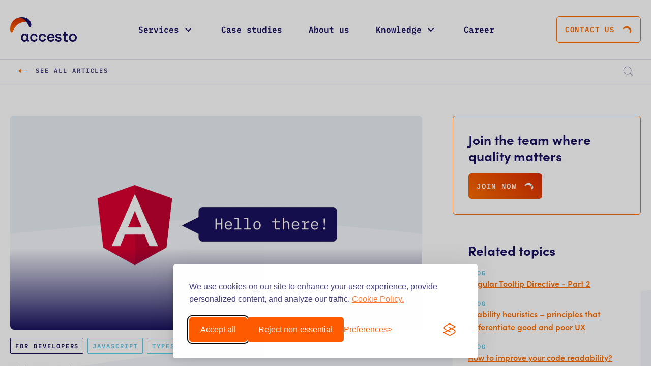

--- FILE ---
content_type: text/html; charset=utf-8
request_url: https://accesto.com/blog/how-to-create-angular-tooltip-directive/
body_size: 62648
content:
<!DOCTYPE html><html lang="en"><head><meta charSet="utf-8"/><meta http-equiv="x-ua-compatible" content="ie=edge"/><meta name="viewport" content="width=device-width, initial-scale=1, shrink-to-fit=no"/><style data-href="/blog/styles.8b25aeb3d846def20850.css" id="gatsby-global-css">@import url(//hello.myfonts.net/count/3b6565);code[class*=language-],pre[class*=language-]{color:#000;background:none;font-family:Consolas,Monaco,Andale Mono,Ubuntu Mono,monospace;font-size:1em;text-align:left;white-space:pre;word-spacing:normal;word-break:normal;word-wrap:normal;line-height:1.5;-o-tab-size:4;tab-size:4;-webkit-hyphens:none;hyphens:none}pre[class*=language-]{position:relative;margin:.5em 0;overflow:visible;padding:1px}pre[class*=language-]>code{position:relative;z-index:1;border-left:10px solid #358ccb;box-shadow:-1px 0 0 0 #358ccb,0 0 0 1px #dfdfdf;background-color:#fdfdfd;background-image:linear-gradient(transparent 50%,rgba(69,142,209,.04) 0);background-size:3em 3em;background-origin:content-box;background-attachment:local}code[class*=language-]{max-height:inherit;height:inherit;padding:0 1em;display:block;overflow:auto}:not(pre)>code[class*=language-],pre[class*=language-]{background-color:#fdfdfd;box-sizing:border-box;margin-bottom:1em}:not(pre)>code[class*=language-]{position:relative;padding:.2em;border-radius:.3em;color:#c92c2c;border:1px solid rgba(0,0,0,.1);display:inline;white-space:normal}pre[class*=language-]:after,pre[class*=language-]:before{content:"";display:block;position:absolute;bottom:.75em;left:.18em;width:40%;height:20%;max-height:13em;box-shadow:0 13px 8px #979797;-webkit-transform:rotate(-2deg);transform:rotate(-2deg)}pre[class*=language-]:after{right:.75em;left:auto;-webkit-transform:rotate(2deg);transform:rotate(2deg)}.token.block-comment,.token.cdata,.token.comment,.token.doctype,.token.prolog{color:#7d8b99}.token.punctuation{color:#5f6364}.token.boolean,.token.constant,.token.deleted,.token.function-name,.token.number,.token.property,.token.symbol,.token.tag{color:#c92c2c}.token.attr-name,.token.builtin,.token.char,.token.function,.token.inserted,.token.selector,.token.string{color:#2f9c0a}.token.entity,.token.operator,.token.url,.token.variable{color:#a67f59;background:hsla(0,0%,100%,.5)}.token.atrule,.token.attr-value,.token.class-name,.token.keyword{color:#1990b8}.token.important,.token.regex{color:#e90}.language-css .token.string,.style .token.string{color:#a67f59;background:hsla(0,0%,100%,.5)}.token.important{font-weight:400}.token.bold{font-weight:700}.token.italic{font-style:italic}.token.entity{cursor:help}.token.namespace{opacity:.7}@media screen and (max-width:767px){pre[class*=language-]:after,pre[class*=language-]:before{bottom:14px;box-shadow:none}}pre[class*=language-].line-numbers.line-numbers{padding-left:0}pre[class*=language-].line-numbers.line-numbers code{padding-left:3.8em}pre[class*=language-].line-numbers.line-numbers .line-numbers-rows{left:0}pre[class*=language-][data-line]{padding-top:0;padding-bottom:0;padding-left:0}pre[data-line] code{position:relative;padding-left:4em}pre .line-highlight{margin-top:0}pre[class*=language-].line-numbers{position:relative;padding-left:3.8em;counter-reset:linenumber}pre[class*=language-].line-numbers>code{position:relative;white-space:inherit}.line-numbers .line-numbers-rows{position:absolute;pointer-events:none;top:0;font-size:100%;left:-3.8em;width:3em;letter-spacing:-1px;border-right:1px solid #999;-webkit-user-select:none;user-select:none}.line-numbers-rows>span{display:block;counter-increment:linenumber}.line-numbers-rows>span:before{content:counter(linenumber);color:#999;display:block;padding-right:.8em;text-align:right}html{font-family:sans-serif;-ms-text-size-adjust:100%;-webkit-text-size-adjust:100%}body{margin:0}article,aside,details,figcaption,figure,footer,header,hgroup,main,menu,nav,section,summary{display:block}audio,canvas,progress,video{display:inline-block;vertical-align:baseline}audio:not([controls]){display:none;height:0}[hidden],template{display:none}a{background-color:transparent}a:active,a:hover{outline:0}abbr[title]{border-bottom:1px dotted}b,strong{font-weight:700}dfn{font-style:italic}h1{font-size:2em;margin:.67em 0}mark{background:#ff0;color:#000}small{font-size:80%}sub,sup{font-size:75%;line-height:0;position:relative;vertical-align:baseline}sup{top:-.5em}sub{bottom:-.25em}img{border:0}svg:not(:root){overflow:hidden}figure{margin:1em 40px}hr{box-sizing:content-box;height:0}pre{overflow:auto}code,kbd,pre,samp{font-family:monospace,monospace;font-size:1em}button,input,optgroup,select,textarea{color:inherit;font:inherit;margin:0}button{overflow:visible}button,select{text-transform:none}button,html input[type=button],input[type=reset],input[type=submit]{-webkit-appearance:button;cursor:pointer}button[disabled],html input[disabled]{cursor:default}button::-moz-focus-inner,input::-moz-focus-inner{border:0;padding:0}input{line-height:normal}input[type=checkbox],input[type=radio]{box-sizing:border-box;padding:0}input[type=number]::-webkit-inner-spin-button,input[type=number]::-webkit-outer-spin-button{height:auto}input[type=search]{-webkit-appearance:textfield;box-sizing:content-box}input[type=search]::-webkit-search-cancel-button,input[type=search]::-webkit-search-decoration{-webkit-appearance:none}fieldset{border:1px solid silver;margin:0 2px;padding:.35em .625em .75em}legend{border:0;padding:0}textarea{overflow:auto}optgroup{font-weight:700}table{border-collapse:collapse;border-spacing:0}td,th{padding:0}@font-face{font-family:IBM Plex Mono;font-style:normal;font-weight:400;font-display:swap;src:local("IBM Plex Mono"),local("IBMPlexMono"),url(https://fonts.gstatic.com/s/ibmplexmono/v5/-F63fjptAgt5VM-kVkqdyU8n1iIq131nj-otFQ.woff2) format("woff2");unicode-range:u+0460-052f,u+1c80-1c88,u+20b4,u+2de0-2dff,u+a640-a69f,u+fe2e-fe2f}@font-face{font-family:IBM Plex Mono;font-style:normal;font-weight:400;font-display:swap;src:local("IBM Plex Mono"),local("IBMPlexMono"),url(https://fonts.gstatic.com/s/ibmplexmono/v5/-F63fjptAgt5VM-kVkqdyU8n1isq131nj-otFQ.woff2) format("woff2");unicode-range:u+0400-045f,u+0490-0491,u+04b0-04b1,u+2116}@font-face{font-family:IBM Plex Mono;font-style:normal;font-weight:400;font-display:swap;src:local("IBM Plex Mono"),local("IBMPlexMono"),url(https://fonts.gstatic.com/s/ibmplexmono/v5/-F63fjptAgt5VM-kVkqdyU8n1iAq131nj-otFQ.woff2) format("woff2");unicode-range:u+0102-0103,u+0110-0111,u+0128-0129,u+0168-0169,u+01a0-01a1,u+01af-01b0,u+1ea0-1ef9,u+20ab}@font-face{font-family:IBM Plex Mono;font-style:normal;font-weight:400;font-display:swap;src:local("IBM Plex Mono"),local("IBMPlexMono"),url(https://fonts.gstatic.com/s/ibmplexmono/v5/-F63fjptAgt5VM-kVkqdyU8n1iEq131nj-otFQ.woff2) format("woff2");unicode-range:u+0100-024f,u+0259,u+1e??,u+2020,u+20a0-20ab,u+20ad-20cf,u+2113,u+2c60-2c7f,u+a720-a7ff}@font-face{font-family:IBM Plex Mono;font-style:normal;font-weight:400;font-display:swap;src:local("IBM Plex Mono"),local("IBMPlexMono"),url(https://fonts.gstatic.com/s/ibmplexmono/v5/-F63fjptAgt5VM-kVkqdyU8n1i8q131nj-o.woff2) format("woff2");unicode-range:u+00??,u+0131,u+0152-0153,u+02bb-02bc,u+02c6,u+02da,u+02dc,u+2000-206f,u+2074,u+20ac,u+2122,u+2191,u+2193,u+2212,u+2215,u+feff,u+fffd}@font-face{font-family:IBM Plex Mono SemiBold;font-style:normal;font-weight:600;font-display:swap;src:local("IBM Plex Mono SemiBold"),local("IBMPlexMono-SemiBold"),url(https://fonts.gstatic.com/s/ibmplexmono/v5/-F6qfjptAgt5VM-kVkqdyU8n3vAOwl1FgsAXHNlYzg.woff2) format("woff2");unicode-range:u+0460-052f,u+1c80-1c88,u+20b4,u+2de0-2dff,u+a640-a69f,u+fe2e-fe2f}@font-face{font-family:IBM Plex Mono SemiBold;font-style:normal;font-weight:600;font-display:swap;src:local("IBM Plex Mono SemiBold"),local("IBMPlexMono-SemiBold"),url(https://fonts.gstatic.com/s/ibmplexmono/v5/-F6qfjptAgt5VM-kVkqdyU8n3vAOwlRFgsAXHNlYzg.woff2) format("woff2");unicode-range:u+0400-045f,u+0490-0491,u+04b0-04b1,u+2116}@font-face{font-family:IBM Plex Mono SemiBold;font-style:normal;font-weight:600;font-display:swap;src:local("IBM Plex Mono SemiBold"),local("IBMPlexMono-SemiBold"),url(https://fonts.gstatic.com/s/ibmplexmono/v5/-F6qfjptAgt5VM-kVkqdyU8n3vAOwl9FgsAXHNlYzg.woff2) format("woff2");unicode-range:u+0102-0103,u+0110-0111,u+0128-0129,u+0168-0169,u+01a0-01a1,u+01af-01b0,u+1ea0-1ef9,u+20ab}@font-face{font-family:IBM Plex Mono SemiBold;font-style:normal;font-weight:600;font-display:swap;src:local("IBM Plex Mono SemiBold"),local("IBMPlexMono-SemiBold"),url(https://fonts.gstatic.com/s/ibmplexmono/v5/-F6qfjptAgt5VM-kVkqdyU8n3vAOwl5FgsAXHNlYzg.woff2) format("woff2");unicode-range:u+0100-024f,u+0259,u+1e??,u+2020,u+20a0-20ab,u+20ad-20cf,u+2113,u+2c60-2c7f,u+a720-a7ff}@font-face{font-family:IBM Plex Mono SemiBold;font-style:normal;font-weight:600;font-display:swap;src:local("IBM Plex Mono SemiBold"),local("IBMPlexMono-SemiBold"),url(https://fonts.gstatic.com/s/ibmplexmono/v5/-F6qfjptAgt5VM-kVkqdyU8n3vAOwlBFgsAXHNk.woff2) format("woff2");unicode-range:u+00??,u+0131,u+0152-0153,u+02bb-02bc,u+02c6,u+02da,u+02dc,u+2000-206f,u+2074,u+20ac,u+2122,u+2191,u+2193,u+2212,u+2215,u+feff,u+fffd}@font-face{font-family:IBM Plex Mono Bold;font-style:normal;font-weight:700;font-display:swap;src:local("IBM Plex Mono Bold"),local("IBMPlexMono-Bold"),url(https://fonts.gstatic.com/s/ibmplexmono/v5/-F6qfjptAgt5VM-kVkqdyU8n3pQPwl1FgsAXHNlYzg.woff2) format("woff2");unicode-range:u+0460-052f,u+1c80-1c88,u+20b4,u+2de0-2dff,u+a640-a69f,u+fe2e-fe2f}@font-face{font-family:IBM Plex Mono Bold;font-style:normal;font-weight:700;font-display:swap;src:local("IBM Plex Mono Bold"),local("IBMPlexMono-Bold"),url(https://fonts.gstatic.com/s/ibmplexmono/v5/-F6qfjptAgt5VM-kVkqdyU8n3pQPwlRFgsAXHNlYzg.woff2) format("woff2");unicode-range:u+0400-045f,u+0490-0491,u+04b0-04b1,u+2116}@font-face{font-family:IBM Plex Mono Bold;font-style:normal;font-weight:700;font-display:swap;src:local("IBM Plex Mono Bold"),local("IBMPlexMono-Bold"),url(https://fonts.gstatic.com/s/ibmplexmono/v5/-F6qfjptAgt5VM-kVkqdyU8n3pQPwl9FgsAXHNlYzg.woff2) format("woff2");unicode-range:u+0102-0103,u+0110-0111,u+0128-0129,u+0168-0169,u+01a0-01a1,u+01af-01b0,u+1ea0-1ef9,u+20ab}@font-face{font-family:IBM Plex Mono Bold;font-style:normal;font-weight:700;font-display:swap;src:local("IBM Plex Mono Bold"),local("IBMPlexMono-Bold"),url(https://fonts.gstatic.com/s/ibmplexmono/v5/-F6qfjptAgt5VM-kVkqdyU8n3pQPwl5FgsAXHNlYzg.woff2) format("woff2");unicode-range:u+0100-024f,u+0259,u+1e??,u+2020,u+20a0-20ab,u+20ad-20cf,u+2113,u+2c60-2c7f,u+a720-a7ff}@font-face{font-family:IBM Plex Mono Bold;font-style:normal;font-weight:700;font-display:swap;src:local("IBM Plex Mono Bold"),local("IBMPlexMono-Bold"),url(https://fonts.gstatic.com/s/ibmplexmono/v5/-F6qfjptAgt5VM-kVkqdyU8n3pQPwlBFgsAXHNk.woff2) format("woff2");unicode-range:u+00??,u+0131,u+0152-0153,u+02bb-02bc,u+02c6,u+02da,u+02dc,u+2000-206f,u+2074,u+20ac,u+2122,u+2191,u+2193,u+2212,u+2215,u+feff,u+fffd}@font-face{font-family:IBM Plex Sans Bold;font-style:normal;font-weight:700;font-display:swap;src:local("IBM Plex Sans Bold"),local("IBMPlexSans-Bold"),url(https://fonts.gstatic.com/s/ibmplexsans/v7/zYX9KVElMYYaJe8bpLHnCwDKjWr7AIxsdP3pBmtF8A.woff2) format("woff2");unicode-range:u+0460-052f,u+1c80-1c88,u+20b4,u+2de0-2dff,u+a640-a69f,u+fe2e-fe2f}@font-face{font-family:IBM Plex Sans Bold;font-style:normal;font-weight:700;font-display:swap;src:local("IBM Plex Sans Bold"),local("IBMPlexSans-Bold"),url(https://fonts.gstatic.com/s/ibmplexsans/v7/zYX9KVElMYYaJe8bpLHnCwDKjWr7AIVsdP3pBmtF8A.woff2) format("woff2");unicode-range:u+0400-045f,u+0490-0491,u+04b0-04b1,u+2116}@font-face{font-family:IBM Plex Sans Bold;font-style:normal;font-weight:700;font-display:swap;src:local("IBM Plex Sans Bold"),local("IBMPlexSans-Bold"),url(https://fonts.gstatic.com/s/ibmplexsans/v7/zYX9KVElMYYaJe8bpLHnCwDKjWr7AIJsdP3pBmtF8A.woff2) format("woff2");unicode-range:u+0370-03ff}@font-face{font-family:IBM Plex Sans Bold;font-style:normal;font-weight:700;font-display:swap;src:local("IBM Plex Sans Bold"),local("IBMPlexSans-Bold"),url(https://fonts.gstatic.com/s/ibmplexsans/v7/zYX9KVElMYYaJe8bpLHnCwDKjWr7AI5sdP3pBmtF8A.woff2) format("woff2");unicode-range:u+0102-0103,u+0110-0111,u+0128-0129,u+0168-0169,u+01a0-01a1,u+01af-01b0,u+1ea0-1ef9,u+20ab}@font-face{font-family:IBM Plex Sans Bold;font-style:normal;font-weight:700;font-display:swap;src:local("IBM Plex Sans Bold"),local("IBMPlexSans-Bold"),url(https://fonts.gstatic.com/s/ibmplexsans/v7/zYX9KVElMYYaJe8bpLHnCwDKjWr7AI9sdP3pBmtF8A.woff2) format("woff2");unicode-range:u+0100-024f,u+0259,u+1e??,u+2020,u+20a0-20ab,u+20ad-20cf,u+2113,u+2c60-2c7f,u+a720-a7ff}@font-face{font-family:IBM Plex Sans Bold;font-style:normal;font-weight:700;font-display:swap;src:local("IBM Plex Sans Bold"),local("IBMPlexSans-Bold"),url(https://fonts.gstatic.com/s/ibmplexsans/v7/zYX9KVElMYYaJe8bpLHnCwDKjWr7AIFsdP3pBms.woff2) format("woff2");unicode-range:u+00??,u+0131,u+0152-0153,u+02bb-02bc,u+02c6,u+02da,u+02dc,u+2000-206f,u+2074,u+20ac,u+2122,u+2191,u+2193,u+2212,u+2215,u+feff,u+fffd}@font-face{font-family:SofiaPro-SemiBold;font-display:swap;src:url(/blog/static/font-ada19de857d4685896845699fc54d777.woff2) format("woff2"),url(/blog/static/font-b72de4d1c9468a8f845ff2d0b744e256.woff) format("woff")}@font-face{font-family:SofiaPro-Regular;font-display:swap;src:url(/blog/static/font-445505b8f9c43ba08db09ad25d574d46.woff2) format("woff2"),url(/blog/static/font-d6b150850535d842fa8fae92b2271623.woff) format("woff")}@font-face{font-family:SofiaPro-Bold;font-display:swap;src:url(/blog/static/font-0fa1cc7fed970b516195270eaba88c24.woff2) format("woff2"),url(/blog/static/font-40c386a86869e947ce3cf181b80f58ee.woff) format("woff")}@font-face{font-family:ArchitectsDaughter-Regular;font-display:swap;src:url(/blog/static/font-31c2153c0530e32553b31a49b3d70736.ttf) format("truetype")}html{box-sizing:border-box;overflow-x:hidden;-webkit-font-smoothing:antialiased;-moz-osx-font-smoothing:grayscale;font-family:SofiaPro-Regular,sans-serif;color:#1a1360;scroll-behavior:smooth}*,:after,:before{box-sizing:inherit}*{-webkit-font-smoothing:antialiased;-moz-osx-font-smoothing:grayscale}a{text-decoration:none}ol,ul{padding:0;margin:0}ul{list-style:none}.container{max-width:1300px;width:100%;padding-right:20px;padding-left:20px;margin:0 auto}@media(max-width:992px){.container{padding-right:40px;padding-left:40px}}@media(max-width:767px){.container{padding-left:20px;padding-right:20px}}.gatsby-highlight{max-width:824px!important}.disclaimer{padding:20px;background-color:#fff;display:flex;flex-direction:row;color:#000!important;align-items:center}.disclaimer img{padding-right:20px}.reduced-with-image img{height:auto!important}.reduced-with-image img,.reduced-with-image span{max-width:480px!important}h1,h2,h3,h4,h5,h6{font-family:SofiaPro-Bold,sans-serif}h1{font-size:46px;line-height:62px;margin-top:32px;margin-bottom:32px}@media(max-width:767px){h1{font-size:40px;line-height:50px}}h2{font-size:26px;margin-top:30px;margin-bottom:30px}h2,h3{line-height:32px}h3{font-size:22px;margin-bottom:16px;margin-top:46px}h4{line-height:21px}h4,p{font-size:18px}p{opacity:.8;line-height:32px;margin-top:16px;margin-bottom:26px}strong{opacity:1;font-family:SofiaPro-SemiBold,sans-serif}.page-heading{color:#1a1360;font-family:SofiaPro-Bold,sans-serif;font-size:26px;line-height:32px;margin-bottom:24px;margin-top:0}.page-description{margin-top:32px;opacity:1}code[class*=language]{font-size:15px}.post__injectable .about{margin:25px auto;max-width:100%;padding:48px 40px 40px;background-color:#1a1360;background-image:url([data-uri]);background-size:230%;background-repeat:no-repeat;background-position:30% 100%}.post__injectable .about__photos{width:105%;max-width:520px;margin:0 auto;display:flex}.post__injectable .about__photo{position:relative;box-shadow:5px 5px 5px rgba(0,0,0,.2)}.post__injectable .about__photo:first-child{-webkit-transform:rotate(22deg) translateX(11px);transform:rotate(22deg) translateX(11px);z-index:3}.post__injectable .about__photo:nth-child(2){-webkit-transform:rotate(-10deg) translateY(40px);transform:rotate(-10deg) translateY(40px);z-index:2}.post__injectable .about__photo:nth-child(3){-webkit-transform:rotate(10deg) translateY(-3px) translateX(-11px);transform:rotate(10deg) translateY(-3px) translateX(-11px);z-index:1}.post__injectable .about__palaroid{padding:6px;background:#fff;margin:0}.post__injectable .about__image{width:100%;height:90px;-o-object-fit:cover;object-fit:cover}.post__injectable .about__caption{text-align:center;font-size:7px;padding:2px;font-family:ArchitectsDaughter-Regular,sans-serif}.post__injectable .about__text{font-family:SofiaPro-Regular,sans-serif;font-size:16px;line-height:28px;color:#fff;opacity:.7;letter-spacing:.21px;padding-top:56px;padding-bottom:14px}@media(max-width:1200px){.post__injectable .about__text{padding-top:50px}}.post__injectable .newsletter{margin:25px auto;padding:40px;background-color:#fff;border-radius:8px}.post__injectable .newsletter__heading{margin-top:0;margin-bottom:10px}.post__injectable .newsletter__text{font-size:16px;line-height:28px;letter-spacing:.21px;opacity:.8;margin:0 0 29px}.post__injectable .newsletter__text--success{margin-bottom:0}.post__injectable .newsletter__text--success:not(:empty)+*,.post__injectable .newsletter__text--success:not(:empty)+*+*{display:none!important}.post__injectable .newsletter__error{display:block;font-size:14px;line-height:20px;letter-spacing:.21px;color:red;opacity:.8;margin:8px 0}.post__injectable .newsletter__error--consents{margin-bottom:0}.post__injectable .newsletter__consents{margin:12px 0}.post__injectable .newsletter__consentsText{opacity:.8}.post__injectable .newsletter__consentsCheckbox{margin-right:8px}.post__injectable .newsletter__consentsLabel{cursor:pointer}.post__injectable .newsletter__inputContainer{display:flex;flex-wrap:wrap;position:relative}.post__injectable .newsletter__button{order:3;position:absolute;display:flex;align-items:center;justify-content:center;font-size:0;right:8px;top:8px;width:36px;height:36px;background-image:linear-gradient(180deg,#dc2b00,#ff6f00);border-radius:8px;border:0}.post__injectable .newsletter__button:after,.post__injectable .newsletter__button:before{content:"";position:absolute;top:50%;left:50%;-webkit-transform:translate(-50%,-50%);transform:translate(-50%,-50%)}.post__injectable .newsletter__button:not(:disabled):after{width:0;height:0;border-top:4px solid transparent;border-bottom:4px solid transparent;border-left:6px solid #fff}.post__injectable .newsletter__button:disabled:before{width:8px;height:8px;background-color:transparent;border-top:1px solid #fff;border-bottom:1px solid hsla(0,0%,100%,.6);border-left:1px solid hsla(0,0%,100%,.8);border-radius:50%;-webkit-transform:translate(-50%,-50%);transform:translate(-50%,-50%);-webkit-animation:rotate 1s linear infinite;animation:rotate 1s linear infinite}@-webkit-keyframes rotate{0%{-webkit-transform:translate(-50%,-50%) rotate(0);transform:translate(-50%,-50%) rotate(0)}to{-webkit-transform:translate(-50%,-50%) rotate(1turn);transform:translate(-50%,-50%) rotate(1turn)}}@keyframes rotate{0%{-webkit-transform:translate(-50%,-50%) rotate(0);transform:translate(-50%,-50%) rotate(0)}to{-webkit-transform:translate(-50%,-50%) rotate(1turn);transform:translate(-50%,-50%) rotate(1turn)}}.post__injectable .newsletter__button:disabled+input{background-color:#e6e6e6}.post__injectable .newsletter__input{order:1;font-family:SofiaPro-SemiBold,sans-serif;color:#1a1360;font-size:14px;border:1px solid #dadfe4;padding:16px 54px 16px 16px;width:100%;border-radius:8px;letter-spacing:.2px;line-height:21px}.post__injectable .newsletter__input::-webkit-input-placeholder{opacity:.4}.post__injectable .newsletter__input::placeholder{opacity:.4}.post__injectable .newsletter__emailError{order:2}@media(max-width:767px){.notByAI{width:150px}}.arrow{width:0;height:0;border-top:4px solid transparent;border-bottom:4px solid transparent;border-left:6px solid #fff}.arrow--left{-webkit-transform:rotate(180deg);transform:rotate(180deg)}.post__injectable .ebook{display:flex;align-items:center;justify-content:space-between;height:200px;margin:25px auto;padding:48px 40px 40px;background-color:#1a1360;background-image:url([data-uri]);background-size:230%;background-repeat:no-repeat;background-position:30% 100%;overflow-y:hidden}.post__injectable .ebook__logo{width:80px}.post__injectable .ebook__image{padding:12px 0;width:250px;-webkit-transform:rotate(-15deg);transform:rotate(-15deg)}.post__injectable .ebook__text{max-width:150px;font-family:Arial,"sans-serif";font-size:26px;font-weight:800;color:#fff}@media(max-width:767px){.post__injectable .ebook{flex-direction:column;height:unset}}.post__injectable .ebook .btn{white-space:nowrap}.postActions{position:-webkit-sticky;position:sticky;top:104px;max-width:370px;height:calc(100vh - 104px);padding-bottom:25px}.postActions__contact,.postActions__related{border-radius:6px}.postActions__contact{padding:30px;margin-bottom:25px;border:1px solid #ff6f00;background-color:#fff;display:block}.postActions__contact__heading{margin:0 0 18px}.postActions__related{background:#fff;display:block;padding:30px;max-height:calc(100% - 230px);overflow-y:auto}.postActions__related__heading{margin:0}.postActions__related__list{margin-bottom:0!important}.postActions__related__item{font-size:16px!important;line-height:25px!important;margin-bottom:16px!important;font-family:SofiaPro-SemiBold,sans-serif;display:flex;align-items:flex-start;flex-direction:column}.postActions__related__item:last-child{margin-bottom:0!important}.postActions__related__item--no-dot{padding-left:0!important}.postActions__related__item--no-dot:before{display:none!important}.articles__list{display:grid;grid-template-columns:repeat(2,1fr);gap:70px}@media(max-width:992px){.articles__list{grid-template-columns:repeat(1,1fr)}}.articles__list li:first-of-type .articles__article .gatsby-image-wrapper img,.articles__list li:nth-of-type(2) .articles__article .gatsby-image-wrapper img{opacity:1!important}.articles__article{height:100%;display:flex;flex-direction:column;background-color:#fff;border-bottom-left-radius:6px;border-bottom-right-radius:6px}.articles__top{position:relative;height:280px;border-top-left-radius:6px;border-top-right-radius:6px;display:flex;align-items:flex-end;overflow:hidden}.articles__top:hover .articles__imageContainer{-webkit-transform:scale(1.1);transform:scale(1.1)}.articles__imageContainer{position:absolute;top:0;left:0;width:100%;height:100%;transition:.2s}.articles__image{width:100%;height:100%;border-top-left-radius:6px;border-top-right-radius:6px}.articles__overlay{position:absolute;top:0;left:0;width:100%;height:100%;background-image:linear-gradient(180deg,rgba(26,19,96,0) 63%,#1a1360)}.articles__content{flex-grow:1;display:flex;flex-direction:column;justify-content:space-between;padding:19px 32px 32px}.articles__time{opacity:.4;font-size:14px;letter-spacing:.18px;line-height:24px}.articles__heading{color:#1a1360;font-family:SofiaPro-SemiBold,sans-serif;font-size:26px;line-height:32px;margin-top:8px;margin-bottom:24px}.articles__tagList{z-index:1}.articles__text{font-family:SofiaPro-Regular,sans-serif;font-size:14px;line-height:25px;margin-top:0;margin-bottom:24px;letter-spacing:.18px;opacity:.8}.articles__content .articles__readMoreButton{width:-webkit-max-content;width:max-content}.background{margin-top:10px;padding-top:50px;padding-bottom:320px;background-image:url([data-uri]);background-size:cover;background-position:top;background-repeat:no-repeat}@media(max-width:1200px){.background{padding-bottom:300px}}.blogNav{position:relative;color:#1a1360;border-bottom:1px solid #dfe7ef;margin-top:111px}.blogNav__startFiller{height:1px;width:100%}.blogNav__container{display:flex;align-items:center;height:56px;white-space:nowrap;overflow-x:auto}.blogNav__list{display:none}@media(min-width:767px){.blogNav__list{display:flex}}.blogNav__slogan{display:none;font-size:14px;line-height:21px;font-family:SofiaPro-Regular,sans-serif;color:#1a1360;opacity:.8;margin:0 52px 0 0;font-weight:400}@media(min-width:767px){.blogNav__slogan{display:inline-block}}.blogNav__list__item{margin-right:48px}@media(max-width:992px){.blogNav__list__item:last-child{margin-right:20px}}.blogNav__link{font-size:14px;line-height:21px;letter-spacing:.2px;font-family:SofiaPro-SemiBold,sans-serif;color:#1a1360;opacity:.8}.blogNav__link--secondary{font-size:12px;font-family:IBM Plex Mono SemiBold,sans-serif;letter-spacing:1.96px;line-height:30px}.blogNav__backContainer{display:flex;align-items:center;margin-right:auto}.blogNav__backContainer:hover .blogNav__back{-webkit-transform:translateX(-4px);transform:translateX(-4px)}.blogNav__back{padding:0 15px;transition:.2s}.btn{width:-webkit-fit-content;width:-moz-fit-content;width:fit-content;border:none;border-radius:6px;padding:9px 50px 9px 16px;color:#fff;font-family:IBM Plex Mono SemiBold,sans-serif;font-size:14px;line-height:32px;letter-spacing:1.83px;text-transform:uppercase;position:relative;display:flex;align-items:center;justify-content:space-between;z-index:0}.btn:before{background-size:contain;width:20px;height:20px;content:"";position:absolute;right:16px;transition:-webkit-transform .3s;transition:transform .3s;transition:transform .3s,-webkit-transform .3s}.btn:hover:before{-webkit-transform:scale(1.3) rotate(18deg);transform:scale(1.3) rotate(18deg)}.btn--primary{background-image:linear-gradient(222deg,#dc2b00,#ff6f00)}.btn--primary:before{background-image:url([data-uri])}.btn--primary:after{position:absolute;content:"";top:0;left:0;background-image:linear-gradient(222deg,#ff6f00,#dc2b00);z-index:-1;transition:opacity .2s linear;opacity:0;border-radius:6px;width:100%;height:100%}.btn--primary:hover:after{opacity:1}.btn--primary:active{box-shadow:0 0 0 2px rgba(255,111,0,.16)}.btn--secondary{color:#ff6f00;border:1px solid #ff6f00}.btn--secondary:before{background-image:url([data-uri])}.btn--secondary:hover{background-color:rgba(255,111,0,.14)}.btn--secondary:active{box-shadow:0 0 0 2px rgba(255,111,0,.16)}.btn--secondaryWhite{color:#fff;border:1px solid #fff}.btn--secondaryWhite:hover{background-color:hsla(0,0%,100%,.08)}.btn--secondaryWhite:active{box-shadow:0 0 0 2px hsla(0,0%,100%,.16)}.btn--text{border:none;border-radius:0;padding:0;color:#ff6f00;display:inline-block}.btn--text:before{display:none}.btn--text:hover{color:#e35a39}.btn--outcome{margin-top:15px;margin-bottom:-15px}.btn--big{width:300px}.btn--noIcon{padding-right:16px}.btn--noIcon:before{display:none}.contact{display:flex;flex-direction:column;position:relative;align-items:center;border-radius:8px;text-align:center;margin:100px auto 0;padding:50px 20px;background-color:#fff;width:780px}@media(max-width:1200px){.contact{width:100%}}.contact__icon{position:absolute;top:0;left:50%;-webkit-transform:translateX(-50%) translateY(-50%);transform:translateX(-50%) translateY(-50%)}.contact__icon__border{width:90px;height:90px;border-radius:50%;border:13px solid #edf1f6;background-color:#fff}.contact__icon__border,.contact__icon__image{position:absolute;top:50%;left:50%;-webkit-transform:translateY(-50%) translateX(-50%);transform:translateY(-50%) translateX(-50%)}.contact__icon__image{width:50px;height:50px;border-radius:50%;z-index:2}.contact__text{color:#1a1360;font-size:16px;margin-top:0;margin-bottom:30px;opacity:.6}.footer{background-image:url(/blog/static/footer-bg-5be0473bdb96f3f07ab76b9a74c84793.png);background-size:cover;min-height:640px;padding:200px 0 60px}@media(min-width:411px){.footer{padding-bottom:150px}}@media(min-width:768px){.footer{padding-bottom:30px}}@media(min-width:1200px){.footer{padding-top:250px}}@media(min-width:1700px){.footer{padding-top:300px}}.footer--moved{margin-top:-340px}@media(max-width:1700px){.footer--moved{margin-top:-240px}}@media(max-width:1200px){.footer--moved{margin-top:-200px}}.footer__container{display:flex;justify-content:space-between;padding:0 30px}@media(max-width:1130px){.footer__container{flex-wrap:wrap;justify-content:space-between}}.footer__info{display:flex;flex-direction:column}.footer__about{margin:20px 0 40px}.footer__about,.footer__address{color:#fff;font-size:14px;opacity:.8;line-height:25px}.footer__address{font-style:normal;font-family:SofiaPro-SemiBold,sans-serif}.footer__col{display:flex;flex-direction:column;max-width:260px;padding:25px 0 0}@media(max-width:1130px){.footer__col{width:30%}}@media(max-width:480px){.footer__col{width:50%;max-width:none}}@media(max-width:410px){.footer__col{width:100%}}.footer__col--onlyOnMobile{display:none}@media(max-width:480px){.footer__col--onlyOnMobile{display:block}}.footer__col--wide{max-width:480px}@media(max-width:1130px){.footer__col--wide{min-height:250px;width:100%;max-width:none;margin-top:70px;flex-direction:row;justify-content:space-between;align-items:center}}@media(max-width:767px){.footer__col--wide{flex-direction:column;margin-top:20px}}.footer__col--logo{padding:0;margin-bottom:20px}@media(max-width:1130px){.footer__col--logo{width:30%;max-width:none}}@media(max-width:840px){.footer__col--logo{width:50%}}@media(max-width:480px){.footer__col--logo{width:100%;margin-bottom:50px}}.footer__col--withoutPadding{padding-top:0}.footer__col__innerSection{width:100%}@media(max-width:480px){.footer__col__content--bigScreen{display:none}}.footer__heading{font-family:IBM Plex Mono Bold,sans-serif;font-size:12px;text-transform:uppercase;letter-spacing:1.96px;color:#fff}.footer__textLinks{list-style:none}.footer__item{margin:20px 0}.footer__link{color:#fff;font-family:SofiaPro-Regular,sans-serif;font-size:14px;opacity:.8}.footer__link--secondary{color:#ff6f00;margin-left:10px}.footer__contacts{padding-top:4px}@media(max-width:480px){.footer__contacts{padding-top:25px}}.footer__contactItem{margin:20px 0}@media(max-width:767px){.footer__contactItem .footer__link{display:none}.footer__contactItem .footer__link--secondary{display:inline;margin-left:0}}.footer__network{display:flex;flex-direction:row;align-items:flex-end}@media(max-width:480px){.footer__network{justify-content:space-between}}.footer__org{display:flex;flex-direction:column;align-items:flex-start;margin-left:50px}@media(max-width:480px){.footer__org{margin-left:10px}}.footer__org--text{margin-bottom:15px}@media(max-width:992px){.footer__org--text{margin-left:0}}.footer__member{color:#fff;font-family:SofiaPro-SemiBold,sans-serif;font-size:14px;margin-bottom:10px}.footer__logo{width:100%;height:100%}.footer__logo--clutch{height:92px;width:auto}.footer__socials{display:flex;justify-content:flex-end;align-items:center;margin-top:66px}@media(max-width:1130px){.footer__socials{margin-top:0}}@media(max-width:767px){.footer__socials{margin-top:80px}}.footer__social{display:flex;align-items:center;justify-content:center;width:46px;height:46px;border-radius:100%;background-color:#1a1360;margin-left:24px}@media(max-width:767px){.footer__social:first-child{margin-left:0}}.gist{color:#333;/*!
* GitHub Light v0.4.1
* Copyright (c) 2012 - 2017 GitHub, Inc.
* Licensed under MIT (https://github.com/primer/github-syntax-theme-generator/blob/master/LICENSE)
*/direction:ltr;font-size:16px;text-align:left}.gist .markdown-body{font-family:-apple-system,BlinkMacSystemFont,Segoe UI,Helvetica,Arial,sans-serif,Apple Color Emoji,Segoe UI Emoji,Segoe UI Symbol;font-size:16px;line-height:1.5;word-wrap:break-word}.gist .markdown-body:before{content:"";display:table}.gist .markdown-body:after{clear:both;content:"";display:table}.gist .markdown-body>:first-child{margin-top:0!important}.gist .markdown-body>:last-child{margin-bottom:0!important}.gist .markdown-body a:not([href]){color:inherit;text-decoration:none}.gist .markdown-body .absent{color:#cb2431}.gist .markdown-body .anchor{float:left;line-height:1;margin-left:-20px;padding-right:4px}.gist .markdown-body .anchor:focus{outline:none}.gist .markdown-body blockquote,.gist .markdown-body dl,.gist .markdown-body ol,.gist .markdown-body p,.gist .markdown-body pre,.gist .markdown-body table,.gist .markdown-body ul{margin-bottom:16px;margin-top:0}.gist .markdown-body hr{background-color:#e1e4e8;border:0;height:.25em;margin:24px 0;padding:0}.gist .markdown-body blockquote{border-left:.25em solid #dfe2e5;color:#6a737d;padding:0 1em}.gist .markdown-body blockquote>:first-child{margin-top:0}.gist .markdown-body blockquote>:last-child{margin-bottom:0}.gist .markdown-body kbd{background-color:#fafbfc;border:1px solid #c6cbd1;border-bottom-color:#959da5;border-radius:3px;box-shadow:inset 0 -1px 0 #959da5;color:#444d56;display:inline-block;font-size:11px;line-height:10px;padding:3px 5px;vertical-align:middle}.gist .markdown-body h1,.gist .markdown-body h2,.gist .markdown-body h3,.gist .markdown-body h4,.gist .markdown-body h5,.gist .markdown-body h6{font-weight:600;line-height:1.25;margin-bottom:16px;margin-top:24px}.gist .markdown-body h1 .octicon-link,.gist .markdown-body h2 .octicon-link,.gist .markdown-body h3 .octicon-link,.gist .markdown-body h4 .octicon-link,.gist .markdown-body h5 .octicon-link,.gist .markdown-body h6 .octicon-link{color:#1b1f23;vertical-align:middle;visibility:hidden}.gist .markdown-body h1:hover .anchor,.gist .markdown-body h2:hover .anchor,.gist .markdown-body h3:hover .anchor,.gist .markdown-body h4:hover .anchor,.gist .markdown-body h5:hover .anchor,.gist .markdown-body h6:hover .anchor{text-decoration:none}.gist .markdown-body h1:hover .anchor .octicon-link,.gist .markdown-body h2:hover .anchor .octicon-link,.gist .markdown-body h3:hover .anchor .octicon-link,.gist .markdown-body h4:hover .anchor .octicon-link,.gist .markdown-body h5:hover .anchor .octicon-link,.gist .markdown-body h6:hover .anchor .octicon-link{visibility:visible}.gist .markdown-body h1 code,.gist .markdown-body h1 tt,.gist .markdown-body h2 code,.gist .markdown-body h2 tt,.gist .markdown-body h3 code,.gist .markdown-body h3 tt,.gist .markdown-body h4 code,.gist .markdown-body h4 tt,.gist .markdown-body h5 code,.gist .markdown-body h5 tt,.gist .markdown-body h6 code,.gist .markdown-body h6 tt{font-size:inherit}.gist .markdown-body h1{font-size:2em}.gist .markdown-body h1,.gist .markdown-body h2{border-bottom:1px solid #eaecef;padding-bottom:.3em}.gist .markdown-body h2{font-size:1.5em}.gist .markdown-body h3{font-size:1.25em}.gist .markdown-body h4{font-size:1em}.gist .markdown-body h5{font-size:.875em}.gist .markdown-body h6{color:#6a737d;font-size:.85em}.gist .markdown-body ol,.gist .markdown-body ul{padding-left:2em}.gist .markdown-body ol.no-list,.gist .markdown-body ul.no-list{list-style-type:none;padding:0}.gist .markdown-body ol ol,.gist .markdown-body ol ul,.gist .markdown-body ul ol,.gist .markdown-body ul ul{margin-bottom:0;margin-top:0}.gist .markdown-body li{word-wrap:break-all}.gist .markdown-body li>p{margin-top:16px}.gist .markdown-body li+li{margin-top:.25em}.gist .markdown-body dl{padding:0}.gist .markdown-body dl dt{font-size:1em;font-style:italic;font-weight:600;margin-top:16px;padding:0}.gist .markdown-body dl dd{margin-bottom:16px;padding:0 16px}.gist .markdown-body table{display:block;overflow:auto;width:100%}.gist .markdown-body table th{font-weight:600}.gist .markdown-body table td,.gist .markdown-body table th{border:1px solid #dfe2e5;padding:6px 13px}.gist .markdown-body table tr{background-color:#fff;border-top:1px solid #c6cbd1}.gist .markdown-body table tr:nth-child(2n){background-color:#f6f8fa}.gist .markdown-body table img{background-color:transparent}.gist .markdown-body img{background-color:#fff;box-sizing:content-box;max-width:100%}.gist .markdown-body img[align=right]{padding-left:20px}.gist .markdown-body img[align=left]{padding-right:20px}.gist .markdown-body .emoji{background-color:transparent;max-width:none;vertical-align:text-top}.gist .markdown-body span.frame{display:block;overflow:hidden}.gist .markdown-body span.frame>span{border:1px solid #dfe2e5;display:block;float:left;margin:13px 0 0;overflow:hidden;padding:7px;width:auto}.gist .markdown-body span.frame span img{display:block;float:left}.gist .markdown-body span.frame span span{clear:both;color:#24292e;display:block;padding:5px 0 0}.gist .markdown-body span.align-center{clear:both;display:block;overflow:hidden}.gist .markdown-body span.align-center>span{display:block;margin:13px auto 0;overflow:hidden;text-align:center}.gist .markdown-body span.align-center span img{margin:0 auto;text-align:center}.gist .markdown-body span.align-right{clear:both;display:block;overflow:hidden}.gist .markdown-body span.align-right>span{display:block;margin:13px 0 0;overflow:hidden;text-align:right}.gist .markdown-body span.align-right span img{margin:0;text-align:right}.gist .markdown-body span.float-left{display:block;float:left;margin-right:13px;overflow:hidden}.gist .markdown-body span.float-left span{margin:13px 0 0}.gist .markdown-body span.float-right{display:block;float:right;margin-left:13px;overflow:hidden}.gist .markdown-body span.float-right>span{display:block;margin:13px auto 0;overflow:hidden;text-align:right}.gist .markdown-body code,.gist .markdown-body tt{background-color:rgba(27,31,35,.05);border-radius:3px;font-size:85%;margin:0;padding:.2em .4em}.gist .markdown-body code br,.gist .markdown-body tt br{display:none}.gist .markdown-body del code{text-decoration:inherit}.gist .markdown-body pre{word-wrap:normal}.gist .markdown-body pre>code{background:transparent;border:0;font-size:100%;margin:0;padding:0;white-space:pre;word-break:normal}.gist .markdown-body .highlight{margin-bottom:16px}.gist .markdown-body .highlight pre{margin-bottom:0;word-break:normal}.gist .markdown-body .highlight pre,.gist .markdown-body pre{background-color:#f6f8fa;border-radius:3px;font-size:85%;line-height:1.45;overflow:auto;padding:16px}.gist .markdown-body pre code,.gist .markdown-body pre tt{background-color:transparent;border:0;display:inline;line-height:inherit;margin:0;max-width:auto;overflow:visible;padding:0;word-wrap:normal}.gist .markdown-body .csv-data td,.gist .markdown-body .csv-data th{font-size:12px;line-height:1;overflow:hidden;padding:5px;text-align:left;white-space:nowrap}.gist .markdown-body .csv-data .blob-num{background:#fff;border:0;padding:10px 8px 9px;text-align:right}.gist .markdown-body .csv-data tr{border-top:0}.gist .markdown-body .csv-data th{background:#f6f8fa;border-top:0;font-weight:600}.gist .pl-c{color:#6a737d}.gist .pl-c1,.gist .pl-s .pl-v{color:#005cc5}.gist .pl-e,.gist .pl-en{color:#6f42c1}.gist .pl-s .pl-s1,.gist .pl-smi{color:#24292e}.gist .pl-ent{color:#22863a}.gist .pl-k{color:#d73a49}.gist .pl-pds,.gist .pl-s,.gist .pl-s .pl-pse .pl-s1,.gist .pl-sr,.gist .pl-sr .pl-cce,.gist .pl-sr .pl-sra,.gist .pl-sr .pl-sre{color:#032f62}.gist .pl-smw,.gist .pl-v{color:#e36209}.gist .pl-bu{color:#b31d28}.gist .pl-ii{background-color:#b31d28;color:#fafbfc}.gist .pl-c2{background-color:#d73a49;color:#fafbfc}.gist .pl-c2:before{content:"^M"}.gist .pl-sr .pl-cce{color:#22863a;font-weight:700}.gist .pl-ml{color:#735c0f}.gist .pl-mh,.gist .pl-mh .pl-en,.gist .pl-ms{color:#005cc5;font-weight:700}.gist .pl-mi{color:#24292e;font-style:italic}.gist .pl-mb{color:#24292e;font-weight:700}.gist .pl-md{background-color:#ffeef0;color:#b31d28}.gist .pl-mi1{background-color:#f0fff4;color:#22863a}.gist .pl-mc{background-color:#ffebda;color:#e36209}.gist .pl-mi2{background-color:#005cc5;color:#f6f8fa}.gist .pl-mdr{color:#6f42c1;font-weight:700}.gist .pl-ba{color:#586069}.gist .pl-sg{color:#959da5}.gist .pl-corl{color:#032f62;text-decoration:underline}.gist .breadcrumb{color:#586069;font-size:18px;margin-bottom:10px}.gist .breadcrumb .separator:after,.gist .breadcrumb .separator:before{content:" "}.gist .breadcrumb strong.final-path{color:#24292e}.gist .breadcrumb .zeroclipboard-button{display:inline-block;margin-left:5px}.gist .breadcrumb .repo-root{font-weight:600}.gist .breadcrumb .octicon{vertical-align:-2px}.gist .editor-code-of-conduct-template,.gist .editor-flow-template,.gist .editor-gitignore-template,.gist .editor-license-template{display:block;float:right;font-size:14px;position:relative;top:3px}.gist .editor-abort{display:inline;font-size:14px}.gist .blob-interaction-bar{background-color:#f2f2f2;border-bottom:1px solid #e5e5e5;position:relative}.gist .blob-interaction-bar:before{content:"";display:table}.gist .blob-interaction-bar:after{clear:both;content:"";display:table}.gist .blob-interaction-bar .octicon-search{color:#586069;font-size:12px;left:10px;position:absolute;top:10px}.gist .blob-filter{border:0;border-radius:0;font-size:12px;outline:none;padding:4px 20px 5px 30px;width:100%}.gist .blob-filter:focus{outline:none}.gist .html-blob{margin-bottom:15px}.gist .TagsearchPopover{max-width:600px;width:inherit}.gist .TagsearchPopover-content{max-height:200px}.gist .TagsearchPopover-list .TagsearchPopover-list-item:hover{background-color:#f6f8fa}.gist .TagsearchPopover-list .TagsearchPopover-list-item .TagsearchPopover-item:hover{text-decoration:none}.gist .TagsearchPopover-list .blob-code-inner{white-space:pre-wrap}.gist .license-summary-octicon{color:#959da5}.gist .rule-type-permissions{color:#28a745}.gist .rule-type-conditions{color:#0366d6}.gist .rule-type-limitations{color:#d73a49}.gist .linejump .linejump-input{background-color:#fafbfc;width:340px}.gist .linejump .btn,.gist .linejump .linejump-input{font-size:16px;padding:10px 15px}.gist .blob-wrapper{border-bottom-left-radius:3px;border-bottom-right-radius:3px;overflow-x:auto;overflow-y:hidden}.gist .page-blob.height-full .blob-wrapper{overflow-y:auto}.gist .page-edit-blob.height-full .CodeMirror{height:300px}.gist .page-edit-blob.height-full .CodeMirror,.gist .page-edit-blob.height-full .CodeMirror-scroll{display:flex;flex:1 1 auto;flex-direction:column}.gist .blob-wrapper-embedded{max-height:240px;overflow-y:auto}.gist .diff-table{border-collapse:separate;width:100%}.gist .diff-table .line-comments{border-top:1px solid #e1e4e8;padding:10px;vertical-align:top}.gist .diff-table .line-comments:first-child+.empty-cell{border-left-width:1px}.gist .diff-table tr:not(:last-child) .line-comments{border-bottom:1px solid #e1e4e8;border-top:1px solid #e1e4e8}.gist .blob-num{-moz-user-select:none;-ms-user-select:none;-webkit-user-select:none;color:rgba(27,31,35,.3);cursor:pointer;font-family:SFMono-Regular,Consolas,Liberation Mono,Menlo,Courier,monospace;font-size:12px;line-height:20px;min-width:50px;padding-left:10px;padding-right:10px;text-align:right;user-select:none;vertical-align:top;white-space:nowrap;width:1%}.gist .blob-num:hover{color:rgba(27,31,35,.6)}.gist .blob-num:before{content:attr(data-line-number)}.gist .blob-num.non-expandable{cursor:default}.gist .blob-num.non-expandable:hover{color:rgba(27,31,35,.3)}.gist .blob-code{line-height:20px;padding-left:10px;padding-right:10px;position:relative;vertical-align:top}.gist .blob-code-inner{color:#24292e;font-family:SFMono-Regular,Consolas,Liberation Mono,Menlo,Courier,monospace;font-size:12px;overflow:visible;white-space:pre;word-wrap:normal}.gist .blob-code-inner .x-first{border-bottom-left-radius:.2em;border-top-left-radius:.2em}.gist .blob-code-inner .x-last{border-bottom-right-radius:.2em;border-top-right-radius:.2em}.gist .blob-code-inner.highlighted,.gist .blob-code-inner .highlighted{background-color:#fffbdd}.gist .blob-code-marker:before{content:attr(data-code-marker)}.gist .blob-code-marker-cell{-webkit-user-select:none;user-select:none;width:1em}.gist .blob-code-marker-cell:before{content:attr(data-code-marker);display:block;height:0;width:0}.gist .blob-code-marker-addition:before{content:"+ "}.gist .blob-code-marker-deletion:before{content:"- "}.gist .blob-code-marker-context:before{content:"  "}.gist .soft-wrap .diff-table{table-layout:fixed}.gist .soft-wrap .blob-code{padding-left:18px;text-indent:-7px}.gist .soft-wrap .blob-code-inner{white-space:pre-wrap;word-wrap:break-word}.gist .soft-wrap .no-nl-marker{display:none}.gist .soft-wrap .add-line-comment{margin-left:-28px}.gist .blob-code-hunk,.gist .blob-num-expandable,.gist .blob-num-hunk{color:rgba(27,31,35,.5);vertical-align:middle}.gist .blob-num-expandable,.gist .blob-num-hunk{background-color:#dbedff}.gist .blob-code-hunk{background-color:#f1f8ff;border-width:1px 0;padding-bottom:4px;padding-top:4px}.gist .blob-expanded .blob-code,.gist .blob-expanded .blob-num{background-color:#fafbfc}.gist .blob-expanded+tr:not(.blob-expanded) .blob-code,.gist .blob-expanded+tr:not(.blob-expanded) .blob-num,.gist .blob-expanded .blob-num-hunk,.gist tr:not(.blob-expanded)+.blob-expanded .blob-code,.gist tr:not(.blob-expanded)+.blob-expanded .blob-num{border-top:1px solid #eaecef}.gist .blob-num-expandable{font-size:12px;padding:0;text-align:center}.gist .blob-num-expandable .diff-expander{color:#586069;cursor:pointer;display:block;height:auto;margin-right:-1px;padding:4px 11px 4px 10px;width:auto}.gist .blob-num-expandable .diff-expander .octicon{vertical-align:top}.gist .blob-num-expandable .directional-expander{color:#586069;cursor:pointer;display:block;height:auto;margin-right:-1px;width:auto}.gist .blob-num-expandable .single-expander{padding-bottom:4px;padding-top:4px}.gist .blob-num-expandable .diff-expander:hover,.gist .blob-num-expandable .directional-expander:hover{background-color:#0366d6;border-color:#0366d6;color:#fff;text-shadow:none}.gist .blob-code-addition{background-color:#e6ffed}.gist .blob-code-addition .x{background-color:#acf2bd;color:#24292e}.gist .blob-num-addition{background-color:#cdffd8;border-color:#bef5cb}.gist .blob-code-deletion{background-color:#ffeef0}.gist .blob-code-deletion .x{background-color:#fdb8c0;color:#24292e}.gist .blob-num-deletion{background-color:#ffdce0;border-color:#fdaeb7}.gist .selected-line.blob-code{background-color:#fffbdd}.gist .selected-line.blob-code .x{background-color:transparent}.gist .selected-line.blob-num{background-color:#fff5b1;border-color:#ffea7f}.gist .add-line-comment{background-color:#0366d6;background-image:linear-gradient(#0372ef,#0366d6);border-radius:3px;box-shadow:0 1px 4px rgba(27,31,35,.15);color:#fff;cursor:pointer;float:left;height:22px;line-height:21px;margin:-2px -10px -2px -20px;opacity:0;position:relative;text-align:center;text-indent:0;-webkit-transform:scale(.8);transform:scale(.8);transition:-webkit-transform .1s ease-in-out;transition:transform .1s ease-in-out;transition:transform .1s ease-in-out,-webkit-transform .1s ease-in-out;width:22px;z-index:5}.gist .add-line-comment:hover{-webkit-transform:scale(1);transform:scale(1)}.gist .add-line-comment:focus,.is-hovered .gist .add-line-comment{opacity:1}.gist .add-line-comment .octicon{pointer-events:none;vertical-align:text-top}.gist .add-line-comment.octicon-check{background:#333;opacity:1}.gist .inline-comment-form{border:1px solid #dfe2e5;border-radius:3px}.gist .inline-review-comment{margin-bottom:10px!important;margin-top:0!important}.gist .inline-review-comment .gc:first-child+tr .blob-code,.gist .inline-review-comment .gc:first-child+tr .blob-num{padding-top:5px}.gist .inline-review-comment tr:last-child{border-bottom-left-radius:2px;border-bottom-right-radius:2px}.gist .inline-review-comment tr:last-child .blob-code,.gist .inline-review-comment tr:last-child .blob-num{padding-bottom:8px}.gist .inline-review-comment tr:last-child .blob-code:first-child,.gist .inline-review-comment tr:last-child .blob-num:first-child{border-bottom-left-radius:2px}.gist .inline-review-comment tr:last-child .blob-code:last-child,.gist .inline-review-comment tr:last-child .blob-num:last-child{border-bottom-right-radius:2px}.gist .timeline-inline-comments{table-layout:fixed;width:100%}.gist .show-inline-notes .inline-comments,.gist .timeline-inline-comments .inline-comments{display:table-row}.gist .inline-comments,.gist .inline-comments.is-collapsed{display:none}.gist .inline-comments .line-comments.is-collapsed{visibility:hidden}.gist .inline-comments .line-comments+.blob-num{border-left-width:1px}.gist .inline-comments .timeline-comment{margin-bottom:10px}.gist .comment-holder,.gist .inline-comments .inline-comment-form,.gist .inline-comments .inline-comment-form-container{max-width:780px}.gist .empty-cell+.line-comments,.gist .line-comments+.line-comments{border-left:1px solid #eaecef}.gist .inline-comment-form-container .inline-comment-form,.gist .inline-comment-form-container.open .inline-comment-form-actions{display:none}.gist .inline-comment-form-container .inline-comment-form-actions,.gist .inline-comment-form-container.open .inline-comment-form{display:block}.gist body.full-width .container,.gist body.full-width .container-lg,.gist body.split-diff .container,.gist body.split-diff .container-lg{max-width:none;padding-left:20px;padding-right:20px;width:100%}.gist body.full-width .repository-content,.gist body.split-diff .repository-content{width:100%}.gist body.full-width .new-pr-form,.gist body.split-diff .new-pr-form{max-width:980px}.gist body.full-width .new-pr-form .discussion-sidebar,.gist body.split-diff .new-pr-form .discussion-sidebar{width:200px}.gist .file-diff-split{table-layout:fixed}.gist .file-diff-split .blob-code+.blob-num{border-left:1px solid #f6f8fa}.gist .file-diff-split .blob-code-inner{white-space:pre-wrap;word-wrap:break-word}.gist .file-diff-split .empty-cell{background-color:#fafbfc;border-right-color:#eaecef;cursor:default}.gist .submodule-diff-stats .octicon-diff-removed{color:#cb2431}.gist .submodule-diff-stats .octicon-diff-renamed{color:#677a85}.gist .submodule-diff-stats .octicon-diff-modified{color:#d0b44c}.gist .submodule-diff-stats .octicon-diff-added{color:#28a745}.gist .BlobToolbar{left:-17px}.gist .BlobToolbar-dropdown{margin-left:-2px}.gist .code-navigation-banner{background:linear-gradient(180deg,rgba(242,248,254,0),rgba(242,248,254,.47))}.gist .code-navigation-banner .code-navigation-banner-illo{background-image:url(/images/modules/blob/code-navigation-banner-illo.svg);background-position:50%;background-repeat:no-repeat}.gist .pl-token.active,.gist .pl-token:hover{background:#ffea7f;cursor:pointer}.gist .task-list-item{list-style-type:none}.gist .task-list-item label{font-weight:400}.gist .task-list-item.enabled label{cursor:pointer}.gist .task-list-item+.task-list-item{margin-top:3px}.gist .task-list-item .handle{display:none}.gist .task-list-item-checkbox{margin:0 .2em .25em -1.6em;vertical-align:middle}.gist .reorderable-task-lists .markdown-body .contains-task-list{padding:0}.gist .reorderable-task-lists .markdown-body li:not(.task-list-item){margin-left:26px}.gist .reorderable-task-lists .markdown-body ol:not(.contains-task-list) li,.gist .reorderable-task-lists .markdown-body ul:not(.contains-task-list) li{margin-left:0}.gist .reorderable-task-lists .markdown-body li p{margin-top:0}.gist .reorderable-task-lists .markdown-body .task-list-item{border:1px solid transparent;margin-left:-15px;margin-right:-15px;padding-left:42px;padding-right:15px}.gist .reorderable-task-lists .markdown-body .task-list-item+.task-list-item{margin-top:0}.gist .reorderable-task-lists .markdown-body .task-list-item .contains-task-list{padding-top:4px}.gist .reorderable-task-lists .markdown-body .task-list-item .handle{display:block;float:left;margin-left:-43px;opacity:0;padding:2px 0 0 2px;width:20px}.gist .reorderable-task-lists .markdown-body .task-list-item .drag-handle{fill:#333}.gist .reorderable-task-lists .markdown-body .task-list-item.hovered>.handle{opacity:1}.gist .reorderable-task-lists .markdown-body .task-list-item.is-dragging{opacity:0}.gist .review-comment-contents .markdown-body .task-list-item{border-bottom-left-radius:3px;border-top-left-radius:3px;margin-left:-12px;margin-right:-12px;padding-left:42px}.gist .review-comment-contents .markdown-body .task-list-item.hovered{border-left-color:#ededed}.gist .highlight{background:#fff;border:0;color:#333;font-family:SFMono-Regular,Consolas,Liberation Mono,Menlo,Courier,monospace;font-size:12px;font-weight:400;line-height:1.4;margin:0;padding:0}.gist .octospinner,.gist .render-viewer-error,.gist .render-viewer-fatal,.gist .render-viewer-invalid{display:none}.gist iframe.render-viewer{border:0;height:480px;overflow:hidden;width:100%}.gist code,.gist pre{font-family:SFMono-Regular,Consolas,Liberation Mono,Menlo,Courier,monospace!important;white-space:pre}.gist .gist-meta{background-color:#f7f7f7;border-radius:0 0 2px 2px;color:#586069;font:12px -apple-system,BlinkMacSystemFont,Segoe UI,Helvetica,Arial,sans-serif,Apple Color Emoji,Segoe UI Emoji,Segoe UI Symbol;overflow:hidden;padding:10px}.gist .gist-meta a{border:0;color:#666;font-weight:600;text-decoration:none}.gist .gist-data{background-color:#fff;border-bottom:1px solid #ddd;border-radius:2px 2px 0 0;overflow:auto;word-wrap:normal}.gist .gist-file{border:1px solid;border-color:#ddd #ddd #ccc;border-radius:3px;font-family:SFMono-Regular,Consolas,Liberation Mono,Menlo,Courier,monospace;margin-bottom:1em}.gist .gist-file article{padding:6px}.gist .gist-file .scroll .gist-data{bottom:30px;left:0;overflow:scroll;position:absolute;right:0;top:0}.gist .gist-file .scroll .gist-meta{bottom:0;left:0;position:absolute;right:0}.gist .blob-num{min-width:inherit}.gist .blob-code,.gist .blob-num{background:transparent;padding:1px 10px!important}.gist .blob-code{border:0;text-align:left}.gist .blob-wrapper table{border-collapse:collapse}.gist .blob-wrapper tr:first-child td{padding-top:4px}.gist .markdown-body .anchor{display:none}.postGrid{display:grid;grid-template-columns:calc(100% - 430px) 370px;justify-content:space-between;grid-template-areas:"post actions"}@media(max-width:1200px){.postGrid{grid-template-columns:100%;grid-template-areas:"post"}}.postGrid__post{grid-area:post;margin-bottom:66px}.postGrid__actions{grid-area:actions;width:370px}@media(max-width:1200px){.postGrid__actions{display:none}}.hamburger{position:fixed;top:32px;right:40px;display:none;background-color:#0e0243;border-radius:100%;padding:10px;z-index:200;border:0;cursor:pointer}@media(max-width:992px){.hamburger{display:block!important}}@media(max-width:767px){.hamburger{right:20px}}.hamburger:focus{outline:none}.hamburger.open span:first-child{top:18px;width:0;right:50%}.hamburger.open span:nth-child(2){width:24px;-webkit-transform:rotate(45deg);transform:rotate(45deg);background-color:#5fcef0;right:-1px}.hamburger.open span:nth-child(3){width:24px;-webkit-transform:rotate(-45deg);transform:rotate(-45deg);right:-1px}.hamburger.open span:nth-child(4){top:18px;width:0;right:50%}.hamburger__container{width:22px;height:21px;position:relative;transition:.5s ease-in-out}.hamburger__container,.hamburger__item{-webkit-transform:rotate(0deg);transform:rotate(0deg)}.hamburger__item{display:block;position:absolute;height:3px;border-radius:9px;opacity:1;right:0;transition:.25s ease-in-out}.hamburger__item--1{top:0;width:22px;background-color:#fff}.hamburger__item--2,.hamburger__item--3{top:9px;width:13px;background-color:#ff6f00}.hamburger__item--4{top:18px;width:18px;background-color:#5fcef0}.link{text-decoration:underline;color:#ff6f00}.list{margin-top:18px;margin-bottom:40px}.list--text-ellipsis .link{width:100%;white-space:nowrap;text-overflow:ellipsis;overflow-x:hidden}.mobileMenu{position:fixed;top:0;left:0;width:100%;height:0;z-index:100;background-color:#1a1360;background-image:url([data-uri]);background-size:cover;background-repeat:no-repeat;background-position:0 50px;transition:.3s;overflow:hidden}.mobileMenu__container{height:100%;flex-direction:column;padding-top:32px;padding-bottom:60px;overflow-y:scroll}.mobileMenu__container,.mobileMenu__top{width:100%;display:flex;align-items:center}.mobileMenu__top{justify-content:space-between}.mobileMenu__nav{width:80%;display:flex;flex-direction:column;align-items:center;margin-block:32px 24px}.mobileMenu__dropdownMenu{width:100%}.mobileMenu__dropdownMenu--open .mobileMenu__dropdownMenu__listWrapper{display:block;margin-block:6px 12px}.mobileMenu__dropdownMenu--open .mobileMenu__dropdownMenu__chevronIcon{-webkit-transform:rotate(180deg);transform:rotate(180deg)}.mobileMenu__dropdownMenu__titleContainer{display:flex;align-items:center;justify-content:center;color:#fff}.mobileMenu__dropdownMenu__title{font-family:IBM Plex Mono SemiBold,sans-serif}.mobileMenu__dropdownMenu__chevronIcon{margin-left:6px;transition:-webkit-transform .2s ease-in;transition:transform .2s ease-in;transition:transform .2s ease-in,-webkit-transform .2s ease-in}.mobileMenu__dropdownMenu__listWrapper{display:none}.mobileMenu__dropdownMenu__item{text-align:center}.mobileMenu__dropdownMenu__link{width:100%;padding-block:9.5px;display:block;color:#fff;font-family:SofiaPro-Regular,sans-serif;font-size:14px;line-height:21px;white-space:nowrap}.mobileMenu__dropdownMenu__link:visited{color:#fff}.mobileMenu__dropdownMenu__title,.mobileMenu__link{padding-block:5.5px;font-size:16px;letter-spacing:.46px;line-height:33px;text-align:center;color:#fff}.mobileMenu__link{width:100%;font-family:IBM Plex Mono,sans-serif}.mobileMenu__btns{display:flex;justify-content:space-between;width:100%;max-width:510px}@media(max-width:767px){.mobileMenu__btns{flex-direction:column;align-items:center}}@media(max-width:767px){.mobileMenu__btn:first-child{margin-bottom:16px}}.mobileMenu__logo{max-width:117px}.pagination{display:flex;justify-content:center;flex-wrap:wrap;gap:8px;margin-top:40px;padding-inline:20px}@media(min-width:360px){.pagination{flex-wrap:nowrap;padding:0}}.pagination__link{display:flex;align-items:center;justify-content:center;width:32px;height:32px;font-size:14px;background:#fff;border-radius:2px;border:1px solid #dadfe4;color:#1a1360;transition:.2s}.pagination__link:last-child{margin-right:0}.pagination__item:hover .pagination__link,.pagination__link--active{border-color:#5fcef0}.pagination__text{font-family:SofiaPro-Regular,sans-serif;font-size:14px;opacity:.6}.pagination__item:hover .pagination__text,.pagination__text--active{opacity:1}.pagination__arrow{border-left-color:#1a1360;opacity:.6}.pagination__item:hover .pagination__arrow{opacity:1}.pagination__dots{cursor:default}.post__header{border-bottom:1px solid #dadfe4;padding-bottom:32px;margin-bottom:24px}.post__heading{margin-top:17px;margin-bottom:19px}.post__imageContainer{position:relative;margin-bottom:8px;max-height:420px;overflow:hidden;border-radius:8px}.post__imageContainer .gatsby-image-wrapper img{opacity:1!important}.post__overlay{position:absolute;top:0;left:0;width:100%;height:100%;background-image:linear-gradient(180deg,rgba(26,19,96,0) 62%,#1a1360)}.post__tagList{display:flex;flex-wrap:nowrap!important;overflow:auto;padding-bottom:8px;margin-bottom:8px}.post__time{font-size:14px;line-height:24px;font-family:SofiaPro-Regular,sans-serif;opacity:.4;letter-spacing:.18px}.post__author{display:flex;flex-grow:1}.post__author__image{width:42px;height:42px;margin-right:16px}.post__author__name{margin-top:0;margin-bottom:2px;font-size:18px;line-height:21px;font-family:SofiaPro-Bold,sans-serif}.post__author__role{font-size:12px;line-height:24px;opacity:.6}.post__content{font-size:14px;line-height:16px}.post__content *{max-width:100%}.post__content b,.post__content strong{font-family:SofiaPro-SemiBold,sans-serif;color:rgba(26,19,96,.95)}.post__content p{opacity:1;color:rgba(26,19,96,.8)}.post__content h2{font-size:30px;line-height:48px;margin-top:64px}.post__content .gatsby-highlight code{padding:20px 1em}.post__content .gatsby-highlight pre[class*=language-]:after,.post__content .gatsby-highlight pre[class*=language-]:before{display:none}.post__content .gatsby-highlight pre[class*=language-].line-numbers{padding:0 0 0 2em;overflow:initial}.post__content .gatsby-highlight pre[class*=language-].line-numbers .line-numbers-rows{width:2em!important;border:0;text-align:right;padding:20px 0}.post__content pre[class*=language-]>code{border-left:6px solid #ff6f00;box-shadow:-1px 0 0 0 #ff6f00,0 0 0 1px #dfdfdf}.post__content hr{border-color:#dadfe4}.post__content a{color:#ff6f00;text-decoration:underline}.post__content ol,.post__content ul{margin-top:18px;margin-bottom:40px}.post__content ol{list-style:none;counter-reset:ol-counter}.post__content ul li{position:relative;font-size:18px;margin-bottom:16px;line-height:28px;opacity:.8;padding-left:18px}.post__content ul li:last-child{margin-bottom:0}.post__content ul li:before{content:"\2022";position:absolute;left:0;top:0;color:#5fcef0;font-weight:700;display:inline-block;width:17px}.post__content ol>li{position:relative;font-size:18px;margin-bottom:16px;line-height:28px;opacity:.8;counter-increment:ol-counter}.post__content ol>li:last-child{margin-bottom:0}.post__content ol>li:before{content:counter(ol-counter) ". ";color:#5fcef0;font-weight:700;margin-right:3px}.post__content .footnotes ol li p,.post__content .footnotes ul li p,.post__content ol>li>p{display:inline}.post__content .footnotes ol li:before,.post__content .footnotes ul li:before{margin-right:6px}.post__content .footnote-backref{text-decoration:none}.post__content .footnote-backref:before{content:"\A0\A0"}.post__content blockquote{color:#201964;position:relative;margin:30px 0;padding-left:62px;padding-top:26px;padding-bottom:26px;border-top:1px solid #dadfe4;border-bottom:1px solid #dadfe4;font-family:IBM Plex Mono,sans-serif;font-size:16px;line-height:28px;letter-spacing:normal;overflow-x:auto;opacity:1}.post__content blockquote:before{display:block;position:absolute;content:"";top:22px;left:-6px;width:51px;height:40px;background-image:url([data-uri]);background-size:cover;background-repeat:no-repeat;background-position:50%}.post__content blockquote.instagram-media,.post__content blockquote.instagram-media-registered{margin:0;padding:0;border:0}.post__content blockquote.instagram-media-registered:before,.post__content blockquote.instagram-media:before{display:none}.post__content blockquote p{font-family:IBM Plex Mono,sans-serif;font-size:18px;line-height:32px;letter-spacing:normal;opacity:1;margin:0}.post__content table:not(.no-table-styles){font-size:17px;width:100%;overflow:auto;display:block}.post__content table:not(.no-table-styles) thead{background-color:#dde5ef}.post__content table:not(.no-table-styles) tbody tr:nth-child(2n){background-color:#edf2f6}.post__content table:not(.no-table-styles) tbody tr{border-top:1px solid #d6e0ec}.post__content table:not(.no-table-styles) th{text-align:left;padding:16px}.post__content table:not(.no-table-styles) td{padding:22px 16px;font-size:15px}.post__content table:not(.no-table-styles) tr:first-child th:first-child{border-top-left-radius:8px}.post__content table:not(.no-table-styles) tr:first-child th:last-child{border-top-right-radius:8px}.post__content table:not(.no-table-styles) tr:last-child td:first-child{border-top-left-radius:8px}.post__content table:not(.no-table-styles) tr:last-child td:last-child{border-top-right-radius:8px}.post__content .post__injectable a{text-decoration:unset}.post__content .post__injectable .btn{color:#fff}.post__content .post__injectable .btn--text{color:#ff6f00}.search__form{position:relative}.search__input{width:38px;padding:7px 7px 7px 32px;border-radius:6px;border:1px solid transparent;color:#1a1360;font-size:14px;letter-spacing:.2px;font-family:SofiaPro-SemiBold,sans-serif;background-image:url([data-uri]);background-repeat:no-repeat;background-position-x:5px;background-position-y:6px;transition:.2s,color .15s .05s}.search__input:hover:not(:focus){cursor:pointer}.search__input--open:hover:not(:focus){cursor:text}.search__input--open,.search__input:focus{width:170px;border-color:#dfe7ef}.search__result{display:none;position:absolute;right:calc(50% - 630px);top:100%;z-index:2;overflow-y:auto;width:300px;max-height:50vh;background-color:#fff;border-radius:2px;border:1px solid #dfe7ef;opacity:0}@media(max-width:1300px){.search__result{right:20px}}.search__result--show{display:block;transition:.2s;opacity:1}.search__heading{margin:0 0 10px;color:#1a1360;font-size:18px;line-height:21px;font-family:SofiaPro-Bold,sans-serif}.search__snippet{line-height:18px;font-size:15px;color:#1a1360;opacity:.8;margin:0}.search__hit{display:block;white-space:normal;padding:15px 20px;transition:.2s;border-bottom:1px solid #dfe7ef}.search__hit:hover{background-color:#dfe7ef}.search .ais-Highlight-highlighted,.search .ais-Snippet-highlighted{background-color:transparent;color:#ff6f00}.tagList{display:flex;flex-wrap:wrap}.tag{display:inline-block;font-family:IBM Plex Mono SemiBold,sans-serif;font-size:12px;line-height:15px;letter-spacing:1.96px;color:#5fcef0;text-transform:uppercase;white-space:nowrap;background:none;border-radius:2px;border:1px solid #5fcef0;padding:8px 8px 7px 9px;margin-right:8px;margin-top:8px}.tag--small{padding:2px 6px;margin-right:12px;font-size:12px;cursor:default}.tag--text-only{border:0;padding:0;margin:2px 0}.tag--category{color:#1a1360;border-color:#1a1360}.topbar{background-color:#fff;position:fixed;top:0;width:100%;z-index:100;border-bottom:1px solid #dfe7ef}@media(max-width:992px){.topbar{position:absolute}}.topbar--scroll .topbar__container{padding-top:16px;padding-bottom:16px}.topbar--scroll .topbar__dropdownMenu__title,.topbar--scroll .topbar__link{font-size:14px;letter-spacing:.4px}.topbar__container{justify-content:space-between;padding-top:32px;padding-bottom:32px;transition:.5s}.topbar__container,.topbar__menu{display:flex;align-items:center}@media(max-width:992px){.topbar__menu{display:none}}.topbar__dropdownMenu{position:relative;margin:0 26px}.topbar__dropdownMenu:hover .topbar__dropdownMenu__listWrapper{display:block;position:absolute;left:50%;-webkit-transform:translateX(-50%);transform:translateX(-50%)}.topbar__dropdownMenu:hover .topbar__dropdownMenu__chevronIcon{-webkit-transform:rotate(180deg);transform:rotate(180deg)}.topbar__dropdownMenu__titleContainer{display:flex;align-items:center;cursor:pointer;color:#1a1360}.topbar__dropdownMenu .topbar__dropdownMenu__title{margin:0}.topbar__dropdownMenu__chevronIcon{margin-left:6px;transition:-webkit-transform .2s ease-in;transition:transform .2s ease-in;transition:transform .2s ease-in,-webkit-transform .2s ease-in}.topbar__dropdownMenu__listWrapper{display:none}.topbar__dropdownMenu__itemList{margin-top:28px;padding:29.5px 32px;border-radius:6px;background-color:#fff;box-shadow:8px 6px 30px 0 rgba(0,0,0,.0784313725)}.topbar__dropdownMenu__item{margin-bottom:23px}.topbar__dropdownMenu__item:last-child{margin-bottom:0}.topbar__dropdownMenu__link{font-family:SofiaPro-Regular,sans-serif;color:#1a1360;font-size:16px;line-height:21px;transition:color .3s ease-in-out;white-space:nowrap}.topbar__dropdownMenu__link:hover{color:#ff6f00;cursor:pointer}.topbar__dropdownMenu__link:visited{color:#1a1360}.topbar__dropdownMenu__link:visited:hover{color:#ff6f00}.topbar__link{color:#1a1360;font-family:IBM Plex Mono SemiBold,sans-serif;margin:0 26px;position:relative}.topbar__dropdownMenu__title:after,.topbar__link:after{position:absolute;left:0;bottom:-2px;content:"";background-color:#5fcef0;width:0;height:2px;transition:.2s}.topbar__dropdownMenu:hover .topbar__dropdownMenu__title:after,.topbar__link--active:after,.topbar__link:hover:after{position:absolute;left:0;bottom:-2px;content:"";background-color:#5fcef0;width:100%;height:2px}.topbar__logo{display:flex}.topbar__img{width:131px}@media(max-width:992px){.topbar__img{max-width:117px}}.topbar__img--scroll{max-width:117px}@media(max-width:992px){.topbar__btn{display:none}}.pageNotFound{height:100vh;padding:20px;background-image:url(/blog/static/page-not-found-background-823693b3166d9330427356642f284487.png);background-size:cover;background-repeat:no-repeat}.pageNotFound,.pageNotFound__contentContainer{display:flex;justify-content:center;align-items:center}.pageNotFound__contentContainer{max-width:500px;height:100%;flex-direction:column}.pageNotFound__imageContainer{height:50%;margin-bottom:28px;-o-object-fit:contain;object-fit:contain}.pageNotFound__image{width:100%;height:100%}.pageNotFound__title{margin-block:0 16px}@media(max-width:767px){.pageNotFound__title{font-size:32px}}.pageNotFound__description{margin-block:0 32px;font-size:16px;line-height:26px;letter-spacing:.185px;text-align:center}.pageNotFound__link{padding:9px 16px}</style><meta name="generator" content="Gatsby 2.32.13"/><title data-react-helmet="true">How to create your own Angular Tooltip Directive - a short tutorial | Accesto Blog</title><link data-react-helmet="true" rel="canonical" href="https://accesto.com/blog/how-to-create-angular-tooltip-directive/"/><meta data-react-helmet="true" name="description" content="Tooltips may seem insignificant, shy, and sometimes neglected. But they are real superheroes of many user interfaces. And like superheroes, they appear from nowhere, right when you need them, exactly where the help is needed. But, what is their superpower?"/><meta data-react-helmet="true" name="keywords" content="web applications development, mobile applications development, integrations, web design, startups, mvp, angularjs, symfony, php, software development, API"/><meta data-react-helmet="true" name="theme-color" content="#ffffff"/><meta data-react-helmet="true" property="og:site_name" content="Accesto Blog"/><meta data-react-helmet="true" property="og:locale" content="en_US"/><meta data-react-helmet="true" property="og:type" content="website"/><meta data-react-helmet="true" property="og:title" content="How to create your own Angular Tooltip Directive - a short tutorial | Accesto Blog"/><meta data-react-helmet="true" property="og:description" content="Tooltips may seem insignificant, shy, and sometimes neglected. But they are real superheroes of many user interfaces. And like superheroes, they appear from nowhere, right when you need them, exactly where the help is needed. But, what is their superpower?"/><meta data-react-helmet="true" property="og:url" content="https://accesto.com/blog/how-to-create-angular-tooltip-directive/"/><meta data-react-helmet="true" property="og:image" content="https://accesto.com/blog/static/c8fecc12647410f6e2697d76646ad262/angular-tooltip-featured-fix.png"/><meta data-react-helmet="true" property="twitter:card" content="summary"/><meta data-react-helmet="true" property="twitter:site" content="@accestoPL"/><meta data-react-helmet="true" property="twitter:title" content="How to create your own Angular Tooltip Directive - a short tutorial | Accesto Blog"/><meta data-react-helmet="true" property="twitter:description" content="Tooltips may seem insignificant, shy, and sometimes neglected. But they are real superheroes of many user interfaces. And like superheroes, they appear from nowhere, right when you need them, exactly where the help is needed. But, what is their superpower?"/><meta data-react-helmet="true" property="twitter:image" content="https://accesto.com/blog/static/c8fecc12647410f6e2697d76646ad262/angular-tooltip-featured-fix.png"/><script data-react-helmet="true" type="application/ld+json">
                {
                    "@context": "https://schema.org",
                    "@type": "Article",
                    "headline": "How to create your own Angular Tooltip Directive - a short tutorial",
                    "image": [
                    "https://accesto.com/blog/static/c8fecc12647410f6e2697d76646ad262/f3583/angular-tooltip-featured-fix.png"
                    ],
                    "datePublished": "2022-07-31",
                    "dateModified": "2022-07-31",
                    "author": [{
                        "@type": "Person",
                        "name": "Piotr Golofit"
                    }]
                }
            </script><link rel="sitemap" type="application/xml" href="/blog/sitemap.xml"/><link rel="alternate" type="application/rss+xml" href="/blog/rss.xml"/><link rel="alternate" type="application/atom+xml" href="/blog/atom.xml"/><link rel="alternate" type="application/json" href="/blog/feed.json"/><link rel="sitemap" type="application/xml" href="/blog/sitemap.xml"/><script>(function(w,d,s,l,i){w[l]=w[l]||[];w[l].push({'gtm.start': new Date().getTime(),event:'gtm.js'});var f=d.getElementsByTagName(s)[0], j=d.createElement(s),dl=l!='dataLayer'?'&l='+l:'';j.async=true;j.src= 'https://www.googletagmanager.com/gtm.js?id='+i+dl+'';f.parentNode.insertBefore(j,f); })(window,document,'script','dataLayer', 'GTM-KW7Z88');</script><link rel="icon" href="/blog/favicon-32x32.png?v=cced28a4e0ca626e156a7b943eabfdd2" type="image/png"/><link rel="manifest" href="/blog/manifest.webmanifest" crossorigin="anonymous"/><meta name="theme-color" content="#1f3040"/><link rel="apple-touch-icon" sizes="48x48" href="/blog/icons/icon-48x48.png?v=cced28a4e0ca626e156a7b943eabfdd2"/><link rel="apple-touch-icon" sizes="72x72" href="/blog/icons/icon-72x72.png?v=cced28a4e0ca626e156a7b943eabfdd2"/><link rel="apple-touch-icon" sizes="96x96" href="/blog/icons/icon-96x96.png?v=cced28a4e0ca626e156a7b943eabfdd2"/><link rel="apple-touch-icon" sizes="144x144" href="/blog/icons/icon-144x144.png?v=cced28a4e0ca626e156a7b943eabfdd2"/><link rel="apple-touch-icon" sizes="192x192" href="/blog/icons/icon-192x192.png?v=cced28a4e0ca626e156a7b943eabfdd2"/><link rel="apple-touch-icon" sizes="256x256" href="/blog/icons/icon-256x256.png?v=cced28a4e0ca626e156a7b943eabfdd2"/><link rel="apple-touch-icon" sizes="384x384" href="/blog/icons/icon-384x384.png?v=cced28a4e0ca626e156a7b943eabfdd2"/><link rel="apple-touch-icon" sizes="512x512" href="/blog/icons/icon-512x512.png?v=cced28a4e0ca626e156a7b943eabfdd2"/><link href="https://github.githubassets.com/assets/gist-embed-b3b573358bfc66d89e1e95dbf8319c09.css" rel="stylesheet"/><link as="script" rel="preload" href="/blog/webpack-runtime-c11ac8196776fe4f4dc2.js"/><link as="script" rel="preload" href="/blog/framework-4ce5382688c7c66a6d68.js"/><link as="script" rel="preload" href="/blog/styles-806f4b82980a743e7980.js"/><link as="script" rel="preload" href="/blog/app-c7e29f982e4007331de4.js"/><link as="script" rel="preload" href="/blog/commons-1cdf6c8f9ad8759120b8.js"/><link as="script" rel="preload" href="/blog/7edd723c2e8c4d2cadbf22277b35e48c138d74e8-a8561c557d1ede53b2fe.js"/><link as="script" rel="preload" href="/blog/component---src-templates-post-js-391df24ee6998658bc7f.js"/><link as="fetch" rel="preload" href="/blog/page-data/how-to-create-angular-tooltip-directive/page-data.json" crossorigin="anonymous"/><link as="fetch" rel="preload" href="/blog/page-data/sq/d/1607616503.json" crossorigin="anonymous"/><link as="fetch" rel="preload" href="/blog/page-data/sq/d/473848531.json" crossorigin="anonymous"/><link as="fetch" rel="preload" href="/blog/page-data/app-data.json" crossorigin="anonymous"/><link rel="stylesheet" id="silktide-consent-manager-css" href="/cookie-banner/silktide-consent-manager.css"/><script src="/cookie-banner/silktide-consent-manager.js"></script></head><body><noscript><iframe src="https://www.googletagmanager.com/ns.html?id=GTM-KW7Z88" height="0" width="0" style="display: none; visibility: hidden" aria-hidden="true"></iframe></noscript><div id="___gatsby"><div style="outline:none" tabindex="-1" id="gatsby-focus-wrapper"><header class="header"><div class="topbar"><div class="topbar__container container"><a href="https://accesto.com/" class="logo topbar__logo" title="Accesto Homepage - Make your SaaS scalable!"><img src="[data-uri]" alt="Blue Accesto logo" class="topbar__img logo__img"/></a><nav class="topbar__menu"><div class="topbar__dropdownMenu"><div class="topbar__dropdownMenu__titleContainer"><a href="https://accesto.com/services/" class="topbar__link topbar__dropdownMenu__title">Services</a><svg width="25" height="24" viewBox="0 0 25 24" fill="none" xmlns="http://www.w3.org/2000/svg" class="topbar__dropdownMenu__chevronIcon"><path d="M17.2128 10L12.2128 15L7.21277 10" stroke="currentColor" stroke-width="2" stroke-linecap="round" stroke-linejoin="round"></path></svg></div><div class="topbar__dropdownMenu__listWrapper"><ul class="topbar__dropdownMenu__itemList"><li class="topbar__dropdownMenu__item"><a href="https://accesto.com/services/application-modernization-services/" class="topbar__dropdownMenu__link">Application modernization</a></li><li class="topbar__dropdownMenu__item"><a href="https://accesto.com/services/php-application-review/" class="topbar__dropdownMenu__link">PHP Application Review</a></li><li class="topbar__dropdownMenu__item"><a href="https://accesto.com/services/php-upgrade-services/" class="topbar__dropdownMenu__link">PHP Upgrade</a></li><li class="topbar__dropdownMenu__item"><a href="https://accesto.com/services/php-refactoring-services/" class="topbar__dropdownMenu__link">PHP code refactoring</a></li><li class="topbar__dropdownMenu__item"><a href="https://accesto.com/services/php-development-services/" class="topbar__dropdownMenu__link">PHP development</a></li><li class="topbar__dropdownMenu__item"><a href="https://accesto.com/services/symfony-development-services/" class="topbar__dropdownMenu__link">Symfony development</a></li><li class="topbar__dropdownMenu__item"><a href="https://accesto.com/services/laravel-development-services/" class="topbar__dropdownMenu__link">Laravel development</a></li></ul></div></div><a href="https://accesto.com/case-study/" class="topbar__link">Case studies</a><a href="https://accesto.com/about/" class="topbar__link">About us</a><div class="topbar__dropdownMenu"><div class="topbar__dropdownMenu__titleContainer"><a class="topbar__link topbar__dropdownMenu__title">Knowledge</a><svg width="25" height="24" viewBox="0 0 25 24" fill="none" xmlns="http://www.w3.org/2000/svg" class="topbar__dropdownMenu__chevronIcon"><path d="M17.2128 10L12.2128 15L7.21277 10" stroke="currentColor" stroke-width="2" stroke-linecap="round" stroke-linejoin="round"></path></svg></div><div class="topbar__dropdownMenu__listWrapper"><ul class="topbar__dropdownMenu__itemList"><li class="topbar__dropdownMenu__item"><a href="https://accesto.com/blog/" class="topbar__dropdownMenu__link">Our Blog</a></li><li class="topbar__dropdownMenu__item"><a href="https://phpatscale.substack.com/" class="topbar__dropdownMenu__link">Newsletter: PHP At Scale</a></li><li class="topbar__dropdownMenu__item"><a href="https://accesto.com/books/docker-deep-dive/" class="topbar__dropdownMenu__link">E-Book: Docker Deep Dive</a></li></ul></div></div><a href="https://accesto.com/career/" class="topbar__link">Career</a></nav><a href="https://accesto.com/contact/" class="btn topbar__btn btn--secondary">Contact us</a></div></div><button class="hamburger"><div class="hamburger__container"><span class="hamburger__item hamburger__item--1"></span><span class="hamburger__item hamburger__item--2"></span><span class="hamburger__item hamburger__item--3"></span><span class="hamburger__item hamburger__item--4"></span></div></button><div class="mobileMenu" style="height:0%"><div class="mobileMenu__container container" style="height:0px"><div class="mobileMenu__top"><a href="https://accesto.com/"><img src="[data-uri]" alt="Accesto logo" class="logo__img mobileMenu__logo" width="117" height="42"/></a></div><nav class="mobileMenu__nav"><div class="mobileMenu__dropdownMenu"><div class="mobileMenu__dropdownMenu__titleContainer"><span class="mobileMenu__dropdownMenu__title">Services</span><svg width="25" height="24" viewBox="0 0 25 24" fill="none" xmlns="http://www.w3.org/2000/svg" class="mobileMenu__dropdownMenu__chevronIcon"><path d="M17.2128 10L12.2128 15L7.21277 10" stroke="currentColor" stroke-width="2" stroke-linecap="round" stroke-linejoin="round"></path></svg></div><div class="mobileMenu__dropdownMenu__listWrapper"><ul><li class="mobileMenu__dropdownMenu__item"><a href="https://accesto.com/services/" class="mobileMenu__dropdownMenu__link">All Services</a></li><li class="mobileMenu__dropdownMenu__item"><a href="https://accesto.com/services/application-modernization-services/" class="mobileMenu__dropdownMenu__link">Application modernization</a></li><li class="mobileMenu__dropdownMenu__item"><a href="https://accesto.com/services/php-application-review/" class="mobileMenu__dropdownMenu__link">PHP Application Review</a></li><li class="mobileMenu__dropdownMenu__item"><a href="https://accesto.com/services/php-upgrade-services/" class="mobileMenu__dropdownMenu__link">PHP Upgrade</a></li><li class="mobileMenu__dropdownMenu__item"><a href="https://accesto.com/services/php-refactoring-services/" class="mobileMenu__dropdownMenu__link">PHP code refactoring</a></li><li class="mobileMenu__dropdownMenu__item"><a href="https://accesto.com/services/php-development-services/" class="mobileMenu__dropdownMenu__link">PHP development</a></li><li class="mobileMenu__dropdownMenu__item"><a href="https://accesto.com/services/symfony-development-services/" class="mobileMenu__dropdownMenu__link">Symfony development</a></li><li class="mobileMenu__dropdownMenu__item"><a href="https://accesto.com/services/laravel-development-services/" class="mobileMenu__dropdownMenu__link">Laravel development</a></li></ul></div></div><a href="https://accesto.com/case-study/" class="mobileMenu__link">Case studies</a><a href="https://accesto.com/about/" class="mobileMenu__link">About us</a><div class="mobileMenu__dropdownMenu"><div class="mobileMenu__dropdownMenu__titleContainer"><span class="mobileMenu__dropdownMenu__title">Knowledge</span><svg width="25" height="24" viewBox="0 0 25 24" fill="none" xmlns="http://www.w3.org/2000/svg" class="mobileMenu__dropdownMenu__chevronIcon"><path d="M17.2128 10L12.2128 15L7.21277 10" stroke="currentColor" stroke-width="2" stroke-linecap="round" stroke-linejoin="round"></path></svg></div><div class="mobileMenu__dropdownMenu__listWrapper"><ul><li class="mobileMenu__dropdownMenu__item"><a href="https://accesto.com/blog/" class="mobileMenu__dropdownMenu__link">Our Blog</a></li><li class="mobileMenu__dropdownMenu__item"><a href="https://phpatscale.substack.com/" class="mobileMenu__dropdownMenu__link">Newsletter: PHP At Scale</a></li><li class="mobileMenu__dropdownMenu__item"><a href="https://accesto.com/books/docker-deep-dive/" class="mobileMenu__dropdownMenu__link">E-Book: Docker Deep Dive</a></li></ul></div></div><a href="https://accesto.com/career/" class="mobileMenu__link">Career</a></nav><div class="mobileMenu__btns"><a href="https://accesto.com/contact/" class="btn mobileMenu__btn btn--primary">Contact us</a></div></div></div></header><div class="blogNav"><div class="blogNav__container container"><a class="blogNav__backContainer" href="/blog/"><img src="[data-uri]" class="blogNav__back" alt="arrow-left"/><span class="blogNav__link blogNav__link--secondary">SEE ALL ARTICLES</span></a><div class="search"><form class="search__form"><input type="text" value="" class="search__input" autoComplete="off" spellcheck="false"/></form></div></div></div><div class="background"><div class="postGrid container"><main class="postGrid__post"><article class="post"><header class="post__header"><div class="post__imageContainer"><div class=" gatsby-image-wrapper" style="position:relative;overflow:hidden"><div aria-hidden="true" style="width:100%;padding-bottom:56.333333333333336%"></div><img aria-hidden="true" src="[data-uri]" title="How to create your own Angular Tooltip Directive - a short tutorial" alt="How to create your own Angular Tooltip Directive - a short tutorial" style="position:absolute;top:0;left:0;width:100%;height:100%;object-fit:cover;object-position:center;opacity:1;transition-delay:500ms"/><noscript><picture><source srcset="/blog/static/c8fecc12647410f6e2697d76646ad262/630fb/angular-tooltip-featured-fix.png 300w,
/blog/static/c8fecc12647410f6e2697d76646ad262/2a4de/angular-tooltip-featured-fix.png 600w,
/blog/static/c8fecc12647410f6e2697d76646ad262/f3583/angular-tooltip-featured-fix.png 1200w,
/blog/static/c8fecc12647410f6e2697d76646ad262/bbee5/angular-tooltip-featured-fix.png 1800w" sizes="(max-width: 1200px) 100vw, 1200px" /><img loading="lazy" sizes="(max-width: 1200px) 100vw, 1200px" srcset="/blog/static/c8fecc12647410f6e2697d76646ad262/630fb/angular-tooltip-featured-fix.png 300w,
/blog/static/c8fecc12647410f6e2697d76646ad262/2a4de/angular-tooltip-featured-fix.png 600w,
/blog/static/c8fecc12647410f6e2697d76646ad262/f3583/angular-tooltip-featured-fix.png 1200w,
/blog/static/c8fecc12647410f6e2697d76646ad262/bbee5/angular-tooltip-featured-fix.png 1800w" src="/blog/static/c8fecc12647410f6e2697d76646ad262/f3583/angular-tooltip-featured-fix.png" alt="How to create your own Angular Tooltip Directive - a short tutorial" title="How to create your own Angular Tooltip Directive - a short tutorial" style="position:absolute;top:0;left:0;opacity:1;width:100%;height:100%;object-fit:cover;object-position:center"/></picture></noscript></div><div class="post__overlay"></div></div><ul class="tagList post__tagList"><li><a class="tag tag--category" href="/blog/categories/for-developers">For developers</a></li><li><a class="tag" href="/blog/tags/javascript">javascript</a></li><li><a class="tag" href="/blog/tags/typescript">typescript</a></li><li><a class="tag" href="/blog/tags/angular">angular</a></li></ul><time class="post__time">31 July 2022<!-- --> - <!-- -->12<!-- --> min</time><h1 class="h1 post__heading">How to create your own Angular Tooltip Directive - a short tutorial</h1><div style="display:flex;align-items:center;gap:15px"><div class="post__author"><div class="post__author__image gatsby-image-wrapper" style="position:relative;overflow:hidden"><div aria-hidden="true" style="width:100%;padding-bottom:100%"></div><img aria-hidden="true" src="[data-uri]" alt="Piotr Golofit" style="position:absolute;top:0;left:0;width:100%;height:100%;object-fit:cover;object-position:center;opacity:1;transition-delay:500ms;border-radius:50%"/><noscript><picture><source srcset="/blog/static/4fcf397e43e81994d50f0bef640caf26/b1092/pgolofit.jpg 11w,
/blog/static/4fcf397e43e81994d50f0bef640caf26/1d7ec/pgolofit.jpg 21w,
/blog/static/4fcf397e43e81994d50f0bef640caf26/ea649/pgolofit.jpg 42w,
/blog/static/4fcf397e43e81994d50f0bef640caf26/1c2ab/pgolofit.jpg 63w,
/blog/static/4fcf397e43e81994d50f0bef640caf26/567fa/pgolofit.jpg 84w,
/blog/static/4fcf397e43e81994d50f0bef640caf26/d1f84/pgolofit.jpg 800w" sizes="(max-width: 42px) 100vw, 42px" /><img loading="lazy" sizes="(max-width: 42px) 100vw, 42px" srcset="/blog/static/4fcf397e43e81994d50f0bef640caf26/b1092/pgolofit.jpg 11w,
/blog/static/4fcf397e43e81994d50f0bef640caf26/1d7ec/pgolofit.jpg 21w,
/blog/static/4fcf397e43e81994d50f0bef640caf26/ea649/pgolofit.jpg 42w,
/blog/static/4fcf397e43e81994d50f0bef640caf26/1c2ab/pgolofit.jpg 63w,
/blog/static/4fcf397e43e81994d50f0bef640caf26/567fa/pgolofit.jpg 84w,
/blog/static/4fcf397e43e81994d50f0bef640caf26/d1f84/pgolofit.jpg 800w" src="/blog/static/4fcf397e43e81994d50f0bef640caf26/ea649/pgolofit.jpg" alt="Piotr Golofit" style="position:absolute;top:0;left:0;opacity:1;width:100%;height:100%;object-fit:cover;object-position:center"/></picture></noscript></div><div><div class="post__author__name">Piotr Golofit</div><small class="post__author__role">CEO @ Accesto</small></div></div><div style="text-align:right;cursor:pointer"><img src="/blog/static/not-by-ai-5bdaa2eca96707178f549a5cd193033c.svg" class="notByAI"/></div></div></header><div class="post__content"><p>Tooltips may seem insignificant, shy, and sometimes neglected. But they are real superheroes of many user interfaces. And like superheroes, they appear from nowhere, right when you need them, exactly where the help is needed. But, what is their superpower?</p>
<p>Tooltips are really powerful at delivering information. They are a perfect way to provide contextual help, without overloading users with too much information at the first glance. Tooltips appear wherever users need some additional data or explanation. No sooner, no later. This allows you to maintain the UI nice, clean and minimalistic.</p>
<p><span class="gatsby-resp-image-wrapper" style="position:relative;display:block;margin-left:auto;margin-right:auto;max-width:1300px">
      <a class="gatsby-resp-image-link" href="/blog/static/f1fa5e750f19e9c2928097fac340a5a2/2f183/text-editor-tooltips.png" style="display:block" target="_blank" rel="noopener">
    <span class="gatsby-resp-image-background-image" style="padding-bottom:29.230769230769234%;position:relative;bottom:0;left:0;background-image:url(&#x27;[data-uri]&#x27;);background-size:cover;display:block"></span>
  <img class="gatsby-resp-image-image" alt="Tooltips are commonly used as a pop up tip to explain the meaning of various tools, buttons and icons" title="Tooltips are commonly used as a pop up tip to explain the meaning of various tools, buttons and icons" src="/blog/static/f1fa5e750f19e9c2928097fac340a5a2/3c492/text-editor-tooltips.png" srcSet="/blog/static/f1fa5e750f19e9c2928097fac340a5a2/ff46a/text-editor-tooltips.png 325w,
/blog/static/f1fa5e750f19e9c2928097fac340a5a2/a6d36/text-editor-tooltips.png 650w,
/blog/static/f1fa5e750f19e9c2928097fac340a5a2/3c492/text-editor-tooltips.png 1300w,
/blog/static/f1fa5e750f19e9c2928097fac340a5a2/2f183/text-editor-tooltips.png 1589w" sizes="(max-width: 1300px) 100vw, 1300px" style="width:100%;height:100%;margin:0;vertical-align:middle;position:absolute;top:0;left:0" loading="lazy"/>
  </a>
    </span></p>
<p>Providing help in form fields, explaining complex features or tools, displaying additional information over charts... There are many ways tooltips can improve the user experience of your application. So if you are a front-end developer building an app in Angular, there is a huge chance that sooner or later you will be adding tooltips here and there.</p>
<h2>How to add tooltips to an Angular app?</h2>
<p>Before we dive into creating our own Angular Tooltip Directive, let&#x27;s see some other ways to add tooltips in the Angular app. One of the most popular ways is to use the Angular <a href="https://material.angular.io/components/tooltip/overview" target="_blank" rel="nofollow"> Material </a> component library. It provides a large set of components that follow the Google Material Design system. Another common UI library that you can consider is <a href="https://ng-bootstrap.github.io/#/components/tooltip" target="_blank" rel="nofollow"> ng-bootstrap </a>- it is an Angular version of the previously most popular HTML/CSS/JS library in the world - Bootstrap. If you seek something more lightweight yet powerful, you can also check <a href="https://www.npmjs.com/package/ng2-tooltip-directive" target="_blank" rel="nofollow"> ng2 tooltip directive</a>.</p>
<p><span class="gatsby-resp-image-wrapper" style="position:relative;display:block;margin-left:auto;margin-right:auto;max-width:1300px">
      <a class="gatsby-resp-image-link" href="/blog/static/a1ab0e93245295d8f3389b65c0bf5a62/93582/tooltips-angular-material-ng-bootstrap.png" style="display:block" target="_blank" rel="noopener">
    <span class="gatsby-resp-image-background-image" style="padding-bottom:23.384615384615383%;position:relative;bottom:0;left:0;background-image:url(&#x27;[data-uri]&#x27;);background-size:cover;display:block"></span>
  <img class="gatsby-resp-image-image" alt="Angular Material &amp; NG Bootstrap tooltips" title="Examples of Angular Material &amp; NG Bootstrap tooltips" src="/blog/static/a1ab0e93245295d8f3389b65c0bf5a62/3c492/tooltips-angular-material-ng-bootstrap.png" srcSet="/blog/static/a1ab0e93245295d8f3389b65c0bf5a62/ff46a/tooltips-angular-material-ng-bootstrap.png 325w,
/blog/static/a1ab0e93245295d8f3389b65c0bf5a62/a6d36/tooltips-angular-material-ng-bootstrap.png 650w,
/blog/static/a1ab0e93245295d8f3389b65c0bf5a62/3c492/tooltips-angular-material-ng-bootstrap.png 1300w,
/blog/static/a1ab0e93245295d8f3389b65c0bf5a62/93582/tooltips-angular-material-ng-bootstrap.png 1524w" sizes="(max-width: 1300px) 100vw, 1300px" style="width:100%;height:100%;margin:0;vertical-align:middle;position:absolute;top:0;left:0" loading="lazy"/>
  </a>
    </span></p>
<h2>So why should I create my own Tooltip directive in Angular?</h2>
<p>With so many tooltip solutions available, creating your own tooltip directive may seem like reinventing the wheel. But here are some reasons why you still may want to consider building it from the scratch on your own:</p>
<ul>
<li>Because you don&#x27;t want to rely on yet another npm package or you just want to keep your app lightweight - without adding the whole Angular material to achieve tooltips;</li>
<li>Because you may need more customisation to your tooltip style (like light theme vs dark theme) or behaviour (eg. dynamic tooltips that follow your mouse - I will cover that in part 2. of this tutorial). You may also want to add some directive options like content type, custom hover options (animation, hide delay, show delay) or a support for touch devices / mobile devices;</li>
<li>Because you may be building a whole component framework for your app and want tooltips to be part of it;</li>
<li>Last but not least - because you may want to learn how to build angular structural directives, and although there may be some simpler directives to start with, tooltips will give you a good lesson.</li>
</ul>
<p>So if you already decided to build your own tooltips, let&#x27;s see how we can approach that task and what building blocks of Angular shall we use.</p>
<h2>Tooltip as a Directive, Component or as Service?</h2>
<p>It depends, of course 😉 The same way as a custom button in Angular can be implemented as a standalone component tag, or as a directive applied on a standard HTML tag. Today I will show you how to implement a tooltip in Angular as a directive because I find it the most common use case. Usually, tooltips don&#x27;t live on their own (like Components) and don&#x27;t need to be invoked programmatically (via Services). They are usually add-ons to existing HTML content, and that is where <a href="https://angular.io/guide/structural-directives" target="_blank" rel="nofollow">structural directives</a> work best.</p>
<p>But as your use case may be different, you may consider implementing tooltips as an:</p>
<ul>
<li>Angular Directive - plain and simple, just an add-on to existing HTML code, usually containing just a string or a short text;</li>
<li>Angular Component - when you need to place inside a tooltip something more sophisticated than a text or an image, eg. some additional data above an interactive chart, or even to make universal tooltips that can display any given content inside the ng template tag;</li>
<li>Angular Service - mostly if you need to programmatically add or manipulate tooltips from the TypeScript code, eg. from within the functions of other components or services.</li>
</ul>
<p><span class="gatsby-resp-image-wrapper" style="position:relative;display:block;margin-left:auto;margin-right:auto;max-width:1300px">
      <a class="gatsby-resp-image-link" href="/blog/static/d73e204a95f08669958b018ea7e6b3ac/09ede/tooltip-google-analytics.png" style="display:block" target="_blank" rel="noopener">
    <span class="gatsby-resp-image-background-image" style="padding-bottom:45.53846153846154%;position:relative;bottom:0;left:0;background-image:url(&#x27;[data-uri]&#x27;);background-size:cover;display:block"></span>
  <img class="gatsby-resp-image-image" alt="Where should you add tooltips" title="Tooltips above charts - potential place where you can consider implementing tooltips as a components" src="/blog/static/d73e204a95f08669958b018ea7e6b3ac/3c492/tooltip-google-analytics.png" srcSet="/blog/static/d73e204a95f08669958b018ea7e6b3ac/ff46a/tooltip-google-analytics.png 325w,
/blog/static/d73e204a95f08669958b018ea7e6b3ac/a6d36/tooltip-google-analytics.png 650w,
/blog/static/d73e204a95f08669958b018ea7e6b3ac/3c492/tooltip-google-analytics.png 1300w,
/blog/static/d73e204a95f08669958b018ea7e6b3ac/09ede/tooltip-google-analytics.png 1710w" sizes="(max-width: 1300px) 100vw, 1300px" style="width:100%;height:100%;margin:0;vertical-align:middle;position:absolute;top:0;left:0" loading="lazy"/>
  </a>
    </span></p>
<h2>Creating Tooltip Directive in Angular - step-by-step recipe</h2>
<p>Ok, so let&#x27;s start from the short <strong>todo list</strong> with the steps required to build our reusable tooltips:</p>
<ol>
<li>Create a tooltip component with a template;</li>
<li>Define tooltip background and other styles;</li>
<li>Create a tooltip directive;</li>
<li>Add basic tooltip logic;</li>
<li>Wrap it up in the tooltip module;</li>
<li>Give it a test ride!</li>
</ol>
<p>And here is a list of necessary ingredients for our Angular tooltip directive recipe:</p>
<ul>
<li>1 component - to define a template and a style of our tooltip;</li>
<li>1 directive - to attach tooltips to HTML elements;</li>
<li>1 module - to wrap it all up and make it reusable.</li>
</ul>
<p>Component, directive and a module?! You mentioned only a directive before! Yup, you got me! I did cheat on you, but just a little. You can actually achieve all of that with just an Angular directive. But having a component inside a directive (kind of) gives us a more convenient way for styling, and a module will help us to wrap it up and keep our code clean. So apologies, but I had good intentions 🙈</p>
<blockquote>
<p>Note: you will find the whole code from this tutorial in our repository: <a href="https://github.com/accesto/angular-tooltip-directive" target="_blank" rel="nofollow">https://github.com/accesto/angular-tooltip-directive</a></p>
</blockquote>
<h2>Step 0 - set up an Angular project or use your existing one</h2>
<p>For those of you willing to reuse your existing project, just skip to step 1. but if you want to start from scratch, please open your favourite IDE, and in the terminal type in:</p>
<div class="gatsby-highlight" data-language="typescript"><pre class="language-typescript"><code class="language-typescript">ng <span class="token keyword">new</span> <span class="token class-name">angular</span><span class="token operator">-</span>tooltips<span class="token operator">-</span>tutorial</code></pre></div>
<p>And follow the standard installation process of a fresh Angular project. After the project is up and running, replace the contents of app.component.html with a single button:</p>
<div class="gatsby-highlight" data-language="typescript"><pre class="language-typescript"><code class="language-typescript"><span class="token operator">&lt;</span>button<span class="token operator">&gt;</span>Do something<span class="token operator">&lt;</span><span class="token operator">/</span>button<span class="token operator">&gt;</span></code></pre></div>
<p>Or, with a <a href="https://github.com/accesto/angular-tooltip-directive/blob/master/src/assets/cat-icon.svg" target="_blank" rel="nofollow">cat icon</a>.</p>
<h2>Step 1 - create a tooltip component</h2>
<p>Let&#x27;s start by generating a tooltip component via Angular CLI:</p>
<div class="gatsby-highlight" data-language="typescript"><pre class="language-typescript"><code class="language-typescript">ng generate component common<span class="token operator">/</span>ui<span class="token operator">/</span>tooltip</code></pre></div>
<p>I like to keep all the common UI building blocks (like buttons, tooltips, labels etc.) in app/common/ui/directory, but of course, feel free to adjust to your preferences.
Our tooltip component will actually be just a nice wrapper for a template and some CSS, no fancy logic required, so tooltip.component.ts can be as simple as:</p>
<div class="gatsby-highlight" data-language="typescript"><pre class="language-typescript"><code class="language-typescript"><span class="token keyword">import</span> <span class="token punctuation">{</span>Component<span class="token punctuation">,</span> OnInit<span class="token punctuation">}</span> <span class="token keyword">from</span> <span class="token string">&#x27;@angular/core&#x27;</span><span class="token punctuation">;</span>

<span class="token decorator"><span class="token at operator">@</span><span class="token function">Component</span></span><span class="token punctuation">(</span><span class="token punctuation">{</span>
  selector<span class="token operator">:</span> <span class="token string">&#x27;tooltip&#x27;</span><span class="token punctuation">,</span>
  templateUrl<span class="token operator">:</span> <span class="token string">&#x27;./tooltip.component.html&#x27;</span><span class="token punctuation">,</span>
  styleUrls<span class="token operator">:</span> <span class="token punctuation">[</span><span class="token string">&#x27;./tooltip.component.scss&#x27;</span><span class="token punctuation">]</span>
<span class="token punctuation">}</span><span class="token punctuation">)</span>
<span class="token keyword">export</span> <span class="token keyword">class</span> <span class="token class-name">TooltipComponent</span> <span class="token keyword">implements</span> <span class="token class-name">OnInit</span> <span class="token punctuation">{</span>

  tooltip<span class="token operator">:</span> <span class="token builtin">string</span> <span class="token operator">=</span> <span class="token string">&#x27;&#x27;</span><span class="token punctuation">;</span>
  left<span class="token operator">:</span> <span class="token builtin">number</span> <span class="token operator">=</span> <span class="token number">0</span><span class="token punctuation">;</span>
  top<span class="token operator">:</span> <span class="token builtin">number</span> <span class="token operator">=</span> <span class="token number">0</span><span class="token punctuation">;</span>

  <span class="token function">constructor</span><span class="token punctuation">(</span><span class="token punctuation">)</span> <span class="token punctuation">{</span><span class="token punctuation">}</span>

  <span class="token function">ngOnInit</span><span class="token punctuation">(</span><span class="token punctuation">)</span><span class="token operator">:</span> <span class="token keyword">void</span> <span class="token punctuation">{</span><span class="token punctuation">}</span>

<span class="token punctuation">}</span></code></pre></div>
<p>Later we will add some customisation, but for now, the only difference from an empty component boilerplate are three properties - tooltip, left and top. These will keep a tooltip text and position (tooltips will be placed globally within the browser window and we will be using position:fixed for locating them).</p>
<p>In the template, we just need to display tooltip text and attach its location to the left and top properties of a component, so HTML content of tooltip.component.html would look like this:</p>
<div class="gatsby-highlight" data-language="typescript"><pre class="language-typescript"><code class="language-typescript"><span class="token operator">&lt;</span>div <span class="token keyword">class</span><span class="token operator">=</span><span class="token string">&quot;tooltip&quot;</span>
     <span class="token punctuation">[</span>style<span class="token punctuation">.</span>left<span class="token punctuation">]</span><span class="token operator">=</span><span class="token string">&quot;left + &#x27;px&#x27;&quot;</span> <span class="token punctuation">[</span>style<span class="token punctuation">.</span>top<span class="token punctuation">]</span><span class="token operator">=</span><span class="token string">&quot;top + &#x27;px&#x27;&quot;</span><span class="token operator">&gt;</span>
  <span class="token punctuation">{</span><span class="token punctuation">{</span>tooltip<span class="token punctuation">}</span><span class="token punctuation">}</span>
<span class="token operator">&lt;</span><span class="token operator">/</span>div<span class="token operator">&gt;</span></code></pre></div>
<p>Simple enough, isn&#x27;t it? Let&#x27;s now add some basic styles to make template content look like an actual tooltip.</p>
<h2>Step 2 - define tooltip background and other styles</h2>
<p>Here is an exemplar styling with a black background, white font and some rounded corners, but feel free to make it your own:</p>
<div class="gatsby-highlight" data-language="css"><pre class="language-css"><code class="language-css"><span class="token selector">.tooltip</span> <span class="token punctuation">{</span>
  <span class="token property">position</span><span class="token punctuation">:</span> fixed<span class="token punctuation">;</span>
  <span class="token property">background-color</span><span class="token punctuation">:</span> black<span class="token punctuation">;</span>
  <span class="token property">border-radius</span><span class="token punctuation">:</span> 4px<span class="token punctuation">;</span>
  <span class="token property">color</span><span class="token punctuation">:</span> #ffffff<span class="token punctuation">;</span>
  <span class="token property">font-family</span><span class="token punctuation">:</span> Arial<span class="token punctuation">;</span>
  <span class="token property">padding</span><span class="token punctuation">:</span> 3px 6px<span class="token punctuation">;</span>
  <span class="token property">font-size</span><span class="token punctuation">:</span> 13px<span class="token punctuation">;</span>
  <span class="token property">margin-top</span><span class="token punctuation">:</span> 5px<span class="token punctuation">;</span>
  <span class="token property">transform</span><span class="token punctuation">:</span><span class="token function">translateX</span><span class="token punctuation">(</span>-50%<span class="token punctuation">)</span><span class="token punctuation">;</span>
<span class="token punctuation">}</span></code></pre></div>
<p>As already mentioned, tooltips will work globally, thus position: fixed. Last line with transform:translateX(-50%) will ensure that tooltip self-positions itself horizontally.
You may also want to define some max width or z-index, but I will leave that with you. Right now, let&#x27;s maybe just add a nice triangle indicating an anchor point:</p>
<div class="gatsby-highlight" data-language="css"><pre class="language-css"><code class="language-css"><span class="token selector">.tooltip</span> <span class="token punctuation">{</span>
<span class="token selector">(...)
  &amp;::before</span> <span class="token punctuation">{</span>
    <span class="token property">content</span><span class="token punctuation">:</span> <span class="token string">&#x27;&#x27;</span><span class="token punctuation">;</span>
    <span class="token property">width</span><span class="token punctuation">:</span> 0<span class="token punctuation">;</span>
    <span class="token property">height</span><span class="token punctuation">:</span> 0<span class="token punctuation">;</span>
    <span class="token property">border-left</span><span class="token punctuation">:</span> 5px solid transparent<span class="token punctuation">;</span>
    <span class="token property">border-right</span><span class="token punctuation">:</span> 5px solid transparent<span class="token punctuation">;</span>
    <span class="token property">border-bottom</span><span class="token punctuation">:</span> 5px solid black<span class="token punctuation">;</span>
    <span class="token property">position</span><span class="token punctuation">:</span> absolute<span class="token punctuation">;</span>
    <span class="token property">left</span><span class="token punctuation">:</span> <span class="token function">calc</span><span class="token punctuation">(</span>50% - 5px<span class="token punctuation">)</span><span class="token punctuation">;</span>
    <span class="token property">top</span><span class="token punctuation">:</span> -5px<span class="token punctuation">;</span>
  <span class="token punctuation">}</span>
<span class="token punctuation">}</span></code></pre></div>
<p>So the overall tooltip will look like this:</p>
<p><span class="gatsby-resp-image-wrapper" style="position:relative;display:block;margin-left:auto;margin-right:auto;max-width:638px">
      <a class="gatsby-resp-image-link" href="/blog/static/6b287be22e2006d787d4544dfe470d2b/41be6/tooltip-style.png" style="display:block" target="_blank" rel="noopener">
    <span class="gatsby-resp-image-background-image" style="padding-bottom:79.6923076923077%;position:relative;bottom:0;left:0;background-image:url(&#x27;[data-uri]&#x27;);background-size:cover;display:block"></span>
  <img class="gatsby-resp-image-image" alt="Simple Angular Tooltip example" title="Simple Tooltip example" src="/blog/static/6b287be22e2006d787d4544dfe470d2b/41be6/tooltip-style.png" srcSet="/blog/static/6b287be22e2006d787d4544dfe470d2b/ff46a/tooltip-style.png 325w,
/blog/static/6b287be22e2006d787d4544dfe470d2b/41be6/tooltip-style.png 638w" sizes="(max-width: 638px) 100vw, 638px" style="width:100%;height:100%;margin:0;vertical-align:middle;position:absolute;top:0;left:0" loading="lazy"/>
  </a>
    </span></p>
<p>As for now, we aim to display the tooltip below the HTML element, but in part 2. of this tutorial I will explain how to add some additional usage options - including tooltip location/direction, show delay or closing time. But first, let&#x27;s finally create an Angular Tooltip Directive.</p>
<h2>Step 3 - create a tooltip directive</h2>
<p>Directives can be created via Angular CLI in the same way as components:</p>
<div class="gatsby-highlight" data-language="typescript"><pre class="language-typescript"><code class="language-typescript">ng generate directive common<span class="token operator">/</span>ui<span class="token operator">/</span>tooltip<span class="token operator">/</span>tooltip</code></pre></div>
<p>Mind the additional /tooltip in the path, as we want our directive to be generated in the already existing folder with a component.</p>
<p>Now, let&#x27;s declare, inject and import a few objects that we will need inside our directive:</p>
<div class="gatsby-highlight" data-language="typescript"><pre class="language-typescript"><code class="language-typescript"><span class="token keyword">import</span> <span class="token punctuation">{</span>TooltipComponent<span class="token punctuation">}</span> <span class="token keyword">from</span> <span class="token string">&quot;./tooltip.component&quot;</span><span class="token punctuation">;</span>

<span class="token decorator"><span class="token at operator">@</span><span class="token function">Directive</span></span><span class="token punctuation">(</span><span class="token punctuation">{</span>
  selector<span class="token operator">:</span> <span class="token string">&#x27;[tooltip]&#x27;</span>
<span class="token punctuation">}</span><span class="token punctuation">)</span>
<span class="token keyword">export</span> <span class="token keyword">class</span> <span class="token class-name">TooltipDirective</span> <span class="token punctuation">{</span>

  <span class="token decorator"><span class="token at operator">@</span><span class="token function">Input</span></span><span class="token punctuation">(</span><span class="token punctuation">)</span> tooltip <span class="token operator">=</span> <span class="token string">&#x27;&#x27;</span><span class="token punctuation">;</span>

  <span class="token keyword">private</span> componentRef<span class="token operator">:</span> ComponentRef<span class="token operator">&lt;</span><span class="token builtin">any</span><span class="token operator">&gt;</span> <span class="token operator">=</span> <span class="token keyword">null</span><span class="token punctuation">;</span>

  <span class="token function">constructor</span><span class="token punctuation">(</span>
	<span class="token keyword">private</span> elementRef<span class="token operator">:</span> ElementRef<span class="token punctuation">,</span>
	<span class="token keyword">private</span> appRef<span class="token operator">:</span> ApplicationRef<span class="token punctuation">,</span> 
	<span class="token keyword">private</span> componentFactoryResolver<span class="token operator">:</span> ComponentFactoryResolver<span class="token punctuation">,</span>
	<span class="token keyword">private</span> injector<span class="token operator">:</span> Injector<span class="token punctuation">)</span> <span class="token punctuation">{</span>
  <span class="token punctuation">}</span>
<span class="token punctuation">}</span></code></pre></div>
<p>We start by importing our tooltip component class, as we will create its instance (via component factory) every time we want to show a pop-up tip to your users. We also need a few objects to be injected into our constructor:</p>
<ul>
<li>elementRef - we will use it to access the HTML element on which we place the directive tag, eg. a button or a link, to check its position in the browser window;</li>
<li>appRef - reference to a whole app, that will allow us to inject our tooltip to the application HTML content globally;</li>
<li>componentFactoryResolver - that will provide us with a factory for creating our TooltipComponent programmatically inside the TooltipDirective code;</li>
<li>injector - that will provide <a href="https://angular.io/guide/dependency-injection" target="_blank" rel="nofollow">Angular dependency injection</a> for our TooltipComponent.</li>
</ul>
<p>Then, we declare a componentRef property, to store the reference to a TooltipComponent, which we will be instantiating via the factory.</p>
<p>Remember also to provide a meaningful selector name for the directive. I just used a [tooltip] for convenience, but you can name it eg. [appTooltip].</p>
<p>Then, let&#x27;s define an attribute that we will use to pass as an @Input() to our tooltip. Right now we just need a tooltip content, so you can name it simply a tooltip or something like tooltipText.</p>
<p>Again, for convenience, I stuck with the tooltip as it allows me to simplify the syntax, and use the directive easier. So instead of:</p>
<div class="gatsby-highlight" data-language="typescript"><pre class="language-typescript"><code class="language-typescript"><span class="token operator">&lt;</span>div appTooltip <span class="token punctuation">[</span>tooltip<span class="token punctuation">]</span><span class="token operator">=</span>&quot;<span class="token operator">...</span></code></pre></div>
<p>I can skip the selector part and simply write:</p>
<div class="gatsby-highlight" data-language="typescript"><pre class="language-typescript"><code class="language-typescript"><span class="token operator">&lt;</span>div <span class="token punctuation">[</span>tooltip<span class="token punctuation">]</span><span class="token operator">=</span>&quot;<span class="token operator">...</span></code></pre></div>
<p>That is of course, convenient, but may sometimes cause you trouble if a tooltip property conflicts with some other directives you may have, so watch out!</p>
<h2>Step 4 - add basic tooltip logic</h2>
<p>After having all the groundwork done, let&#x27;s implement some tooltip logic. We will start by creating an actual tooltip on hover, or more precisely onMouseEnter.</p>
<div class="gatsby-highlight" data-language="typescript"><pre class="language-typescript"><code class="language-typescript"><span class="token decorator"><span class="token at operator">@</span><span class="token function">HostListener</span></span><span class="token punctuation">(</span><span class="token string">&#x27;mouseenter&#x27;</span><span class="token punctuation">)</span>
  <span class="token function">onMouseEnter</span><span class="token punctuation">(</span><span class="token punctuation">)</span><span class="token operator">:</span> <span class="token keyword">void</span> <span class="token punctuation">{</span>
    <span class="token keyword">if</span> <span class="token punctuation">(</span><span class="token keyword">this</span><span class="token punctuation">.</span>componentRef <span class="token operator">===</span> <span class="token keyword">null</span><span class="token punctuation">)</span> <span class="token punctuation">{</span>
        <span class="token keyword">const</span> componentFactory <span class="token operator">=</span>
              <span class="token keyword">this</span><span class="token punctuation">.</span>componentFactoryResolver<span class="token punctuation">.</span><span class="token function">resolveComponentFactory</span><span class="token punctuation">(</span>
              TooltipComponent<span class="token punctuation">)</span><span class="token punctuation">;</span>
        <span class="token keyword">this</span><span class="token punctuation">.</span>componentRef <span class="token operator">=</span> componentFactory<span class="token punctuation">.</span><span class="token function">create</span><span class="token punctuation">(</span><span class="token keyword">this</span><span class="token punctuation">.</span>injector<span class="token punctuation">)</span><span class="token punctuation">;</span>
        <span class="token keyword">this</span><span class="token punctuation">.</span>appRef<span class="token punctuation">.</span><span class="token function">attachView</span><span class="token punctuation">(</span><span class="token keyword">this</span><span class="token punctuation">.</span>componentRef<span class="token punctuation">.</span>hostView<span class="token punctuation">)</span><span class="token punctuation">;</span>
        <span class="token keyword">const</span> domElem <span class="token operator">=</span> 
              <span class="token punctuation">(</span><span class="token keyword">this</span><span class="token punctuation">.</span>componentRef<span class="token punctuation">.</span>hostView <span class="token keyword">as</span> EmbeddedViewRef<span class="token operator">&lt;</span><span class="token builtin">any</span><span class="token operator">&gt;</span><span class="token punctuation">)</span>
              <span class="token punctuation">.</span>rootNodes<span class="token punctuation">[</span><span class="token number">0</span><span class="token punctuation">]</span> <span class="token keyword">as</span> HTMLElement<span class="token punctuation">;</span>       
        document<span class="token punctuation">.</span>body<span class="token punctuation">.</span><span class="token function">appendChild</span><span class="token punctuation">(</span>domElem<span class="token punctuation">)</span><span class="token punctuation">;</span>
        <span class="token keyword">this</span><span class="token punctuation">.</span><span class="token function">setTooltipComponentProperties</span><span class="token punctuation">(</span><span class="token punctuation">)</span><span class="token punctuation">;</span>
    <span class="token punctuation">}</span>
  <span class="token punctuation">}</span></code></pre></div>
<p>This method will be listening (thanks to @HostListener) to mouse pointer events relative to the DOM element, on which we have applied our tooltip directive. Event mouseenter is emitted each time the user&#x27;s cursor starts to hover above our DOM element. When that happens, we first check if our tooltip does not exist yet (using its reference this.componentRef) and if not, we will move on with its creation:</p>
<ul>
<li>First of all, we need to use the resolveComponentFactory to get the factory that can manufacture our tooltip component;</li>
<li>Then, we use it to create the component, passing the dependency injector;</li>
<li>Next, we attach our component to the virtual DOM of the whole app, via the appRef;</li>
<li>We also attach it to the real DOM via a standard document.body.appendChild;</li>
<li>Last but not least, we define and invoke methods to set up the position and title of our tooltip.</li>
</ul>
<p>This method for setting up the properties would like this:</p>
<div class="gatsby-highlight" data-language="typescript"><pre class="language-typescript"><code class="language-typescript"><span class="token keyword">private</span> <span class="token function">setTooltipComponentProperties</span><span class="token punctuation">(</span><span class="token punctuation">)</span> <span class="token punctuation">{</span>
  <span class="token keyword">if</span> <span class="token punctuation">(</span><span class="token keyword">this</span><span class="token punctuation">.</span>componentRef <span class="token operator">!==</span> <span class="token keyword">null</span><span class="token punctuation">)</span> <span class="token punctuation">{</span>
    <span class="token keyword">this</span><span class="token punctuation">.</span>componentRef<span class="token punctuation">.</span>instance<span class="token punctuation">.</span>tooltip <span class="token operator">=</span> <span class="token keyword">this</span><span class="token punctuation">.</span>tooltip<span class="token punctuation">;</span>
    <span class="token keyword">const</span> <span class="token punctuation">{</span>left<span class="token punctuation">,</span> right<span class="token punctuation">,</span> bottom<span class="token punctuation">}</span> <span class="token operator">=</span> 		  	
          <span class="token keyword">this</span><span class="token punctuation">.</span>elementRef<span class="token punctuation">.</span>nativeElement<span class="token punctuation">.</span><span class="token function">getBoundingClientRect</span><span class="token punctuation">(</span><span class="token punctuation">)</span><span class="token punctuation">;</span>
    <span class="token keyword">this</span><span class="token punctuation">.</span>componentRef<span class="token punctuation">.</span>instance<span class="token punctuation">.</span>left <span class="token operator">=</span> <span class="token punctuation">(</span>right <span class="token operator">-</span> left<span class="token punctuation">)</span> <span class="token operator">/</span> <span class="token number">2</span> <span class="token operator">+</span> left<span class="token punctuation">;</span>
    <span class="token keyword">this</span><span class="token punctuation">.</span>componentRef<span class="token punctuation">.</span>instance<span class="token punctuation">.</span>top <span class="token operator">=</span> bottom<span class="token punctuation">;</span>
  <span class="token punctuation">}</span>
<span class="token punctuation">}</span></code></pre></div>
<p>Method description is quite straightforward:</p>
<ul>
<li>Access to this.componentRef.instance allows the use of an actual instance of our component so we can set up its properties like tooltip text (I did access component properties directly, but I encourage you to define some setters instead);</li>
<li>getBoundingClientRect() - allows us to get the HTML element location and based on that calculate the tooltip coordinates relative to a browser window.</li>
</ul>
<p>That is how we handle hover, now it&#x27;s time to take care of tooltip hiding:</p>
<div class="gatsby-highlight" data-language="typescript"><pre class="language-typescript"><code class="language-typescript"><span class="token decorator"><span class="token at operator">@</span><span class="token function">HostListener</span></span><span class="token punctuation">(</span><span class="token string">&#x27;mouseleave&#x27;</span><span class="token punctuation">)</span>
  <span class="token function">onMouseLeave</span><span class="token punctuation">(</span><span class="token punctuation">)</span><span class="token operator">:</span> <span class="token keyword">void</span> <span class="token punctuation">{</span>
    <span class="token keyword">this</span><span class="token punctuation">.</span><span class="token function">destroy</span><span class="token punctuation">(</span><span class="token punctuation">)</span><span class="token punctuation">;</span>
  <span class="token punctuation">}</span>

  <span class="token function">ngOnDestroy</span><span class="token punctuation">(</span><span class="token punctuation">)</span><span class="token operator">:</span> <span class="token keyword">void</span> <span class="token punctuation">{</span>
    <span class="token keyword">this</span><span class="token punctuation">.</span><span class="token function">destroy</span><span class="token punctuation">(</span><span class="token punctuation">)</span><span class="token punctuation">;</span>
  <span class="token punctuation">}</span>

  <span class="token function">destroy</span><span class="token punctuation">(</span><span class="token punctuation">)</span><span class="token operator">:</span> <span class="token keyword">void</span> <span class="token punctuation">{</span>
    <span class="token keyword">if</span> <span class="token punctuation">(</span><span class="token keyword">this</span><span class="token punctuation">.</span>componentRef <span class="token operator">!==</span> <span class="token keyword">null</span><span class="token punctuation">)</span> <span class="token punctuation">{</span>
      <span class="token keyword">this</span><span class="token punctuation">.</span>appRef<span class="token punctuation">.</span><span class="token function">detachView</span><span class="token punctuation">(</span><span class="token keyword">this</span><span class="token punctuation">.</span>componentRef<span class="token punctuation">.</span>hostView<span class="token punctuation">)</span><span class="token punctuation">;</span>
      <span class="token keyword">this</span><span class="token punctuation">.</span>componentRef<span class="token punctuation">.</span><span class="token function">destroy</span><span class="token punctuation">(</span><span class="token punctuation">)</span><span class="token punctuation">;</span>
      <span class="token keyword">this</span><span class="token punctuation">.</span>componentRef <span class="token operator">=</span> <span class="token keyword">null</span><span class="token punctuation">;</span>
    <span class="token punctuation">}</span>
  <span class="token punctuation">}</span></code></pre></div>
<p>There are two situations in which we have to make sure that our tooltip hides: when we hover out (mouseleave event), and when the element on which we applied our angular tooltip directive is destroyed (ngOnDestroy).</p>
<p>And... that&#x27;s it! Let&#x27;s only wrap it up and we are good to go.</p>
<h2>Step 5 - wrap it up in a tooltip module</h2>
<p>Again, we will use the Angular CLI:</p>
<div class="gatsby-highlight" data-language="typescript"><pre class="language-typescript"><code class="language-typescript">ng generate <span class="token keyword">module</span> common<span class="token operator">/</span>ui<span class="token operator">/</span>tooltip</code></pre></div>
<p>And inside the module, we will declare our component and directive, and will export our final Angular tooltip directive:</p>
<div class="gatsby-highlight" data-language="typescript"><pre class="language-typescript"><code class="language-typescript"><span class="token keyword">import</span> <span class="token punctuation">{</span> NgModule <span class="token punctuation">}</span> <span class="token keyword">from</span> <span class="token string">&#x27;@angular/core&#x27;</span><span class="token punctuation">;</span>
<span class="token keyword">import</span> <span class="token punctuation">{</span> CommonModule <span class="token punctuation">}</span> <span class="token keyword">from</span> <span class="token string">&#x27;@angular/common&#x27;</span><span class="token punctuation">;</span>
<span class="token keyword">import</span> <span class="token punctuation">{</span>TooltipComponent<span class="token punctuation">}</span> <span class="token keyword">from</span> <span class="token string">&#x27;./tooltip.component&#x27;</span><span class="token punctuation">;</span>
<span class="token keyword">import</span> <span class="token punctuation">{</span>TooltipDirective<span class="token punctuation">}</span> <span class="token keyword">from</span> <span class="token string">&#x27;./tooltip.directive&#x27;</span><span class="token punctuation">;</span>

<span class="token decorator"><span class="token at operator">@</span><span class="token function">NgModule</span></span><span class="token punctuation">(</span><span class="token punctuation">{</span>
  declarations<span class="token operator">:</span> <span class="token punctuation">[</span>
    TooltipComponent<span class="token punctuation">,</span>
    TooltipDirective
  <span class="token punctuation">]</span><span class="token punctuation">,</span>
  imports<span class="token operator">:</span> <span class="token punctuation">[</span>
    CommonModule
  <span class="token punctuation">]</span><span class="token punctuation">,</span>
  exports<span class="token operator">:</span> <span class="token punctuation">[</span>TooltipDirective<span class="token punctuation">]</span>
<span class="token punctuation">}</span><span class="token punctuation">)</span>
<span class="token keyword">export</span> <span class="token keyword">class</span> <span class="token class-name">TooltipModule</span> <span class="token punctuation">{</span> <span class="token punctuation">}</span></code></pre></div>
<p>And... done. Let&#x27;s now give it a test ride.</p>
<h2>Step 6 - give it a test ride!</h2>
<p>To use tooltips we just have to add our TooltipModule in app.module.ts:</p>
<div class="gatsby-highlight" data-language="typescript"><pre class="language-typescript"><code class="language-typescript"><span class="token operator">...</span>
<span class="token keyword">import</span> <span class="token punctuation">{</span>TooltipModule<span class="token punctuation">}</span> <span class="token keyword">from</span> <span class="token string">&#x27;./common/ui/tooltip/tooltip.module&#x27;</span><span class="token punctuation">;</span>

<span class="token decorator"><span class="token at operator">@</span><span class="token function">NgModule</span></span><span class="token punctuation">(</span><span class="token punctuation">{</span>
	<span class="token operator">...</span>
  imports<span class="token operator">:</span> <span class="token punctuation">[</span>
	<span class="token operator">...</span>
    TooltipModule
  <span class="token punctuation">]</span><span class="token punctuation">,</span>
	<span class="token operator">...</span>
<span class="token punctuation">}</span><span class="token punctuation">)</span></code></pre></div>
<p>And we are ready to apply the directive like this:</p>
<div class="gatsby-highlight" data-language="typescript"><pre class="language-typescript"><code class="language-typescript"><span class="token operator">&lt;</span>div <span class="token keyword">class</span><span class="token operator">=</span><span class="token string">&quot;cat-icon&quot;</span> <span class="token punctuation">[</span>tooltip<span class="token punctuation">]</span><span class="token operator">=</span><span class="token string">&quot;&#x27;Meow!&#x27;&quot;</span><span class="token operator">&gt;</span><span class="token operator">&lt;</span><span class="token operator">/</span>div<span class="token operator">&gt;</span></code></pre></div>
<p>or for a button:</p>
<div class="gatsby-highlight" data-language="typescript"><pre class="language-typescript"><code class="language-typescript"><span class="token operator">&lt;</span>button <span class="token punctuation">[</span>tooltip<span class="token punctuation">]</span><span class="token operator">=</span>&quot;<span class="token string">&#x27;Some explanation&#x27;</span><span class="token operator">&gt;</span>Do something<span class="token operator">&lt;</span><span class="token operator">/</span>button<span class="token operator">&gt;</span></code></pre></div>
<p>And that was it - you can now hover above your button (or a cat 😺) and see how our tooltip appears:</p>
<p><img src="/blog/linked-files//c9e776c2d6c9fa16e7f2b8de86ebf430/tooltip-final.gif" alt="Simple Angular tooltip appearance" title="Simple tooltip appearance"/></p>
<h2>How can we improve our Angular tooltips?</h2>
<p>That was just a very basic tutorial on building your own angular tooltip directives. Check out the <a href="https://accesto.com/blog/angular-tooltip-directive-part-2/" target="_blank">part 2</a> of this tutorial. in which we will extend this with many useful customisation and usage options. Part 2 includes:</p>
<ul>
<li>Tooltip hide delay / show delay;</li>
<li>Tooltip position: above/below/left/right;</li>
<li>Dynamic tooltips that follow the mouse cursor;</li>
<li>Tooltip themes eg. dark vs tooltip background;</li>
<li>Default options &amp; default values like default delay;</li>
<li>Tooltip showing and tooltip hiding animations;</li>
<li>Support for touch devices / mobile devices.</li>
</ul>
<p>Cheers! 🍺</p></div></article><div class="contact"><div class="contact__icon"><img src="[data-uri]" alt="icon" class="contact__icon__image"/><div class="contact__icon__border"></div></div><h2>Join the team where quality matters</h2><p class="contact__text">Be proud of your code and enjoy your life, great minds are always welcomed</p><a href="https://accesto.com/career/" class="btn btn--primary">Join now</a></div></main><aside class="postGrid__actions"><div class="postActions"><div class="postActions__contact"><h2 class="postActions__contact__heading">Join the team where quality matters</h2><a href="https://accesto.com/career/" class="btn btn--primary">Join now</a></div><div class="postActions__related"><h2 class="postActions__related__heading">Related topics</h2><ul class="list postActions__related__list"><li class="list__item postActions__related__item postActions__related__item--no-dot"><span class="tag tag--small tag--text-only">blog</span><a class="link" href="/blog/angular-tooltip-directive-part-2">Angular Tooltip Directive - Part 2</a></li><li class="list__item postActions__related__item postActions__related__item--no-dot"><span class="tag tag--small tag--text-only">blog</span><a class="link" href="/blog/usability-heuristics-principles">Usability heuristics – principles that differentiate good and poor UX</a></li><li class="list__item postActions__related__item postActions__related__item--no-dot"><span class="tag tag--small tag--text-only">blog</span><a class="link" href="/blog/how-to-improve-your-code-readability-useful-clean-code-ideas-to-know">How to improve your code readability?</a></li><li class="list__item postActions__related__item postActions__related__item--no-dot"><span class="tag tag--small tag--text-only">blog</span><a href="https://accesto.com/blog/saas-owners-watch-your-ltv-cac-ratio/" class="link">SaaS Owners - watch your LTV : CAC ratio</a></li></ul></div></div></aside></div><section class="container"><h2 class="h2">Related posts</h2><ul class="articles__list"><li><article class="articles__article"><a class="articles__top" href="/blog/angular-tooltip-directive-part-2/"><div class="articles__imageContainer"><div class="articles__image gatsby-image-wrapper" style="position:relative;overflow:hidden"><div aria-hidden="true" style="width:100%;padding-bottom:58.00000000000001%"></div><img aria-hidden="true" src="[data-uri]" title="Creating Angular Tooltip Directive - Part 2: adding customisation" alt="" style="position:absolute;top:0;left:0;width:100%;height:100%;object-fit:cover;object-position:center;opacity:1;transition-delay:500ms"/><picture><source srcSet="/blog/static/90c891fc88e1a89ad59a306b0f3f053d/e1953/angular-tooltip-part2-featured.png 250w,
/blog/static/90c891fc88e1a89ad59a306b0f3f053d/46604/angular-tooltip-part2-featured.png 500w,
/blog/static/90c891fc88e1a89ad59a306b0f3f053d/31987/angular-tooltip-part2-featured.png 1000w,
/blog/static/90c891fc88e1a89ad59a306b0f3f053d/0dadc/angular-tooltip-part2-featured.png 1500w,
/blog/static/90c891fc88e1a89ad59a306b0f3f053d/0f447/angular-tooltip-part2-featured.png 1524w" sizes="(max-width: 1000px) 100vw, 1000px"/><img sizes="(max-width: 1000px) 100vw, 1000px" srcSet="/blog/static/90c891fc88e1a89ad59a306b0f3f053d/e1953/angular-tooltip-part2-featured.png 250w,
/blog/static/90c891fc88e1a89ad59a306b0f3f053d/46604/angular-tooltip-part2-featured.png 500w,
/blog/static/90c891fc88e1a89ad59a306b0f3f053d/31987/angular-tooltip-part2-featured.png 1000w,
/blog/static/90c891fc88e1a89ad59a306b0f3f053d/0dadc/angular-tooltip-part2-featured.png 1500w,
/blog/static/90c891fc88e1a89ad59a306b0f3f053d/0f447/angular-tooltip-part2-featured.png 1524w" src="/blog/static/90c891fc88e1a89ad59a306b0f3f053d/31987/angular-tooltip-part2-featured.png" alt="Creating Angular Tooltip Directive - Part 2: adding customisation" title="Creating Angular Tooltip Directive - Part 2: adding customisation" loading="eager" style="position:absolute;top:0;left:0;width:100%;height:100%;object-fit:cover;object-position:center;opacity:0;transition:opacity 500ms"/></picture><noscript><picture><source srcset="/blog/static/90c891fc88e1a89ad59a306b0f3f053d/e1953/angular-tooltip-part2-featured.png 250w,
/blog/static/90c891fc88e1a89ad59a306b0f3f053d/46604/angular-tooltip-part2-featured.png 500w,
/blog/static/90c891fc88e1a89ad59a306b0f3f053d/31987/angular-tooltip-part2-featured.png 1000w,
/blog/static/90c891fc88e1a89ad59a306b0f3f053d/0dadc/angular-tooltip-part2-featured.png 1500w,
/blog/static/90c891fc88e1a89ad59a306b0f3f053d/0f447/angular-tooltip-part2-featured.png 1524w" sizes="(max-width: 1000px) 100vw, 1000px" /><img loading="eager" sizes="(max-width: 1000px) 100vw, 1000px" srcset="/blog/static/90c891fc88e1a89ad59a306b0f3f053d/e1953/angular-tooltip-part2-featured.png 250w,
/blog/static/90c891fc88e1a89ad59a306b0f3f053d/46604/angular-tooltip-part2-featured.png 500w,
/blog/static/90c891fc88e1a89ad59a306b0f3f053d/31987/angular-tooltip-part2-featured.png 1000w,
/blog/static/90c891fc88e1a89ad59a306b0f3f053d/0dadc/angular-tooltip-part2-featured.png 1500w,
/blog/static/90c891fc88e1a89ad59a306b0f3f053d/0f447/angular-tooltip-part2-featured.png 1524w" src="/blog/static/90c891fc88e1a89ad59a306b0f3f053d/31987/angular-tooltip-part2-featured.png" alt="Creating Angular Tooltip Directive - Part 2: adding customisation" title="Creating Angular Tooltip Directive - Part 2: adding customisation" style="position:absolute;top:0;left:0;opacity:1;width:100%;height:100%;object-fit:cover;object-position:center"/></picture></noscript></div></div><div class="articles__overlay"></div></a><div class="articles__content"><div><header class="articles__header"><time class="articles__time">13 October 2022<!-- --> - <!-- -->9<!-- --> min</time><a href="/blog/angular-tooltip-directive-part-2/"><h2 class="articles__heading">Creating Angular Tooltip Directive - Part 2: adding customisation</h2></a></header><p class="articles__text">In my previous blog post, I explained how to create your own angular tooltip directive without using any third-party component libraries…</p></div><a class="btn articles__readMoreButton btn--text" href="/blog/angular-tooltip-directive-part-2/">Read more</a></div></article></li><li><article class="articles__article"><a class="articles__top" href="/blog/drag-and-drop-angular/"><div class="articles__imageContainer"><div class="articles__image gatsby-image-wrapper" style="position:relative;overflow:hidden"><div aria-hidden="true" style="width:100%;padding-bottom:66.8%"></div><img aria-hidden="true" src="[data-uri]" title="Drag and Drop Angular - How to Guide" alt="" style="position:absolute;top:0;left:0;width:100%;height:100%;object-fit:cover;object-position:center;opacity:1;transition-delay:500ms"/><picture><source srcSet="/blog/static/7fe90aa959938a3834a6d9cbf798d6fd/8f7df/drag-and-drop-angular.jpg 250w,
/blog/static/7fe90aa959938a3834a6d9cbf798d6fd/0f3a1/drag-and-drop-angular.jpg 500w,
/blog/static/7fe90aa959938a3834a6d9cbf798d6fd/a7715/drag-and-drop-angular.jpg 1000w,
/blog/static/7fe90aa959938a3834a6d9cbf798d6fd/47498/drag-and-drop-angular.jpg 1200w" sizes="(max-width: 1000px) 100vw, 1000px"/><img sizes="(max-width: 1000px) 100vw, 1000px" srcSet="/blog/static/7fe90aa959938a3834a6d9cbf798d6fd/8f7df/drag-and-drop-angular.jpg 250w,
/blog/static/7fe90aa959938a3834a6d9cbf798d6fd/0f3a1/drag-and-drop-angular.jpg 500w,
/blog/static/7fe90aa959938a3834a6d9cbf798d6fd/a7715/drag-and-drop-angular.jpg 1000w,
/blog/static/7fe90aa959938a3834a6d9cbf798d6fd/47498/drag-and-drop-angular.jpg 1200w" src="/blog/static/7fe90aa959938a3834a6d9cbf798d6fd/a7715/drag-and-drop-angular.jpg" alt="Drag and Drop Angular - How to Guide" title="Drag and Drop Angular - How to Guide" loading="eager" style="position:absolute;top:0;left:0;width:100%;height:100%;object-fit:cover;object-position:center;opacity:0;transition:opacity 500ms"/></picture><noscript><picture><source srcset="/blog/static/7fe90aa959938a3834a6d9cbf798d6fd/8f7df/drag-and-drop-angular.jpg 250w,
/blog/static/7fe90aa959938a3834a6d9cbf798d6fd/0f3a1/drag-and-drop-angular.jpg 500w,
/blog/static/7fe90aa959938a3834a6d9cbf798d6fd/a7715/drag-and-drop-angular.jpg 1000w,
/blog/static/7fe90aa959938a3834a6d9cbf798d6fd/47498/drag-and-drop-angular.jpg 1200w" sizes="(max-width: 1000px) 100vw, 1000px" /><img loading="eager" sizes="(max-width: 1000px) 100vw, 1000px" srcset="/blog/static/7fe90aa959938a3834a6d9cbf798d6fd/8f7df/drag-and-drop-angular.jpg 250w,
/blog/static/7fe90aa959938a3834a6d9cbf798d6fd/0f3a1/drag-and-drop-angular.jpg 500w,
/blog/static/7fe90aa959938a3834a6d9cbf798d6fd/a7715/drag-and-drop-angular.jpg 1000w,
/blog/static/7fe90aa959938a3834a6d9cbf798d6fd/47498/drag-and-drop-angular.jpg 1200w" src="/blog/static/7fe90aa959938a3834a6d9cbf798d6fd/a7715/drag-and-drop-angular.jpg" alt="Drag and Drop Angular - How to Guide" title="Drag and Drop Angular - How to Guide" style="position:absolute;top:0;left:0;opacity:1;width:100%;height:100%;object-fit:cover;object-position:center"/></picture></noscript></div></div><div class="articles__overlay"></div></a><div class="articles__content"><div><header class="articles__header"><time class="articles__time">15 August 2023<!-- --> - <!-- -->14<!-- --> min</time><a href="/blog/drag-and-drop-angular/"><h2 class="articles__heading">Drag and Drop Angular - How to Guide</h2></a></header><p class="articles__text">Creating intuitive user experiences is at the heart of web development. One feature that significantly enhances user interaction is drag and…</p></div><a class="btn articles__readMoreButton btn--text" href="/blog/drag-and-drop-angular/">Read more</a></div></article></li><li><article class="articles__article"><a class="articles__top" href="/blog/angular-dynamic-forms-using-json/"><div class="articles__imageContainer"><div class="articles__image gatsby-image-wrapper" style="position:relative;overflow:hidden"><div aria-hidden="true" style="width:100%;padding-bottom:66.8%"></div><img aria-hidden="true" src="[data-uri]" title="Angular Dynamic Forms using JSON" alt="" style="position:absolute;top:0;left:0;width:100%;height:100%;object-fit:cover;object-position:center;opacity:1;transition-delay:500ms"/><picture><source srcSet="/blog/static/daa7954cfff7213370891c6598cc9f99/8f7df/angular-dynamic-forms-using-json.jpg 250w,
/blog/static/daa7954cfff7213370891c6598cc9f99/0f3a1/angular-dynamic-forms-using-json.jpg 500w,
/blog/static/daa7954cfff7213370891c6598cc9f99/a7715/angular-dynamic-forms-using-json.jpg 1000w,
/blog/static/daa7954cfff7213370891c6598cc9f99/47498/angular-dynamic-forms-using-json.jpg 1200w" sizes="(max-width: 1000px) 100vw, 1000px"/><img sizes="(max-width: 1000px) 100vw, 1000px" srcSet="/blog/static/daa7954cfff7213370891c6598cc9f99/8f7df/angular-dynamic-forms-using-json.jpg 250w,
/blog/static/daa7954cfff7213370891c6598cc9f99/0f3a1/angular-dynamic-forms-using-json.jpg 500w,
/blog/static/daa7954cfff7213370891c6598cc9f99/a7715/angular-dynamic-forms-using-json.jpg 1000w,
/blog/static/daa7954cfff7213370891c6598cc9f99/47498/angular-dynamic-forms-using-json.jpg 1200w" src="/blog/static/daa7954cfff7213370891c6598cc9f99/a7715/angular-dynamic-forms-using-json.jpg" alt="Angular Dynamic Forms using JSON" title="Angular Dynamic Forms using JSON" loading="eager" style="position:absolute;top:0;left:0;width:100%;height:100%;object-fit:cover;object-position:center;opacity:0;transition:opacity 500ms"/></picture><noscript><picture><source srcset="/blog/static/daa7954cfff7213370891c6598cc9f99/8f7df/angular-dynamic-forms-using-json.jpg 250w,
/blog/static/daa7954cfff7213370891c6598cc9f99/0f3a1/angular-dynamic-forms-using-json.jpg 500w,
/blog/static/daa7954cfff7213370891c6598cc9f99/a7715/angular-dynamic-forms-using-json.jpg 1000w,
/blog/static/daa7954cfff7213370891c6598cc9f99/47498/angular-dynamic-forms-using-json.jpg 1200w" sizes="(max-width: 1000px) 100vw, 1000px" /><img loading="eager" sizes="(max-width: 1000px) 100vw, 1000px" srcset="/blog/static/daa7954cfff7213370891c6598cc9f99/8f7df/angular-dynamic-forms-using-json.jpg 250w,
/blog/static/daa7954cfff7213370891c6598cc9f99/0f3a1/angular-dynamic-forms-using-json.jpg 500w,
/blog/static/daa7954cfff7213370891c6598cc9f99/a7715/angular-dynamic-forms-using-json.jpg 1000w,
/blog/static/daa7954cfff7213370891c6598cc9f99/47498/angular-dynamic-forms-using-json.jpg 1200w" src="/blog/static/daa7954cfff7213370891c6598cc9f99/a7715/angular-dynamic-forms-using-json.jpg" alt="Angular Dynamic Forms using JSON" title="Angular Dynamic Forms using JSON" style="position:absolute;top:0;left:0;opacity:1;width:100%;height:100%;object-fit:cover;object-position:center"/></picture></noscript></div></div><div class="articles__overlay"></div></a><div class="articles__content"><div><header class="articles__header"><time class="articles__time">31 July 2023<!-- --> - <!-- -->16<!-- --> min</time><a href="/blog/angular-dynamic-forms-using-json/"><h2 class="articles__heading">Angular Dynamic Forms using JSON</h2></a></header><p class="articles__text">Angular&#x27;s Reactive Forms module is a powerful tool. It allows for the creation of dynamic, data-driven forms, enhancing both flexibility and…</p></div><a class="btn articles__readMoreButton btn--text" href="/blog/angular-dynamic-forms-using-json/">Read more</a></div></article></li><li><article class="articles__article"><a class="articles__top" href="/blog/typescript-vs-javascript/"><div class="articles__imageContainer"><div class="articles__image gatsby-image-wrapper" style="position:relative;overflow:hidden"><div aria-hidden="true" style="width:100%;padding-bottom:58.00000000000001%"></div><img aria-hidden="true" src="[data-uri]" title="TypeScript vs JavaScript: A Modern Development Dilemma" alt="" style="position:absolute;top:0;left:0;width:100%;height:100%;object-fit:cover;object-position:center;opacity:1;transition-delay:500ms"/><picture><source srcSet="/blog/static/387bc463962ed7d828055f771559ecec/e1953/ts_vs_js.png 250w,
/blog/static/387bc463962ed7d828055f771559ecec/46604/ts_vs_js.png 500w,
/blog/static/387bc463962ed7d828055f771559ecec/31987/ts_vs_js.png 1000w,
/blog/static/387bc463962ed7d828055f771559ecec/0dadc/ts_vs_js.png 1500w,
/blog/static/387bc463962ed7d828055f771559ecec/0f447/ts_vs_js.png 1524w" sizes="(max-width: 1000px) 100vw, 1000px"/><img sizes="(max-width: 1000px) 100vw, 1000px" srcSet="/blog/static/387bc463962ed7d828055f771559ecec/e1953/ts_vs_js.png 250w,
/blog/static/387bc463962ed7d828055f771559ecec/46604/ts_vs_js.png 500w,
/blog/static/387bc463962ed7d828055f771559ecec/31987/ts_vs_js.png 1000w,
/blog/static/387bc463962ed7d828055f771559ecec/0dadc/ts_vs_js.png 1500w,
/blog/static/387bc463962ed7d828055f771559ecec/0f447/ts_vs_js.png 1524w" src="/blog/static/387bc463962ed7d828055f771559ecec/31987/ts_vs_js.png" alt="TypeScript vs JavaScript: A Modern Development Dilemma" title="TypeScript vs JavaScript: A Modern Development Dilemma" loading="eager" style="position:absolute;top:0;left:0;width:100%;height:100%;object-fit:cover;object-position:center;opacity:0;transition:opacity 500ms"/></picture><noscript><picture><source srcset="/blog/static/387bc463962ed7d828055f771559ecec/e1953/ts_vs_js.png 250w,
/blog/static/387bc463962ed7d828055f771559ecec/46604/ts_vs_js.png 500w,
/blog/static/387bc463962ed7d828055f771559ecec/31987/ts_vs_js.png 1000w,
/blog/static/387bc463962ed7d828055f771559ecec/0dadc/ts_vs_js.png 1500w,
/blog/static/387bc463962ed7d828055f771559ecec/0f447/ts_vs_js.png 1524w" sizes="(max-width: 1000px) 100vw, 1000px" /><img loading="eager" sizes="(max-width: 1000px) 100vw, 1000px" srcset="/blog/static/387bc463962ed7d828055f771559ecec/e1953/ts_vs_js.png 250w,
/blog/static/387bc463962ed7d828055f771559ecec/46604/ts_vs_js.png 500w,
/blog/static/387bc463962ed7d828055f771559ecec/31987/ts_vs_js.png 1000w,
/blog/static/387bc463962ed7d828055f771559ecec/0dadc/ts_vs_js.png 1500w,
/blog/static/387bc463962ed7d828055f771559ecec/0f447/ts_vs_js.png 1524w" src="/blog/static/387bc463962ed7d828055f771559ecec/31987/ts_vs_js.png" alt="TypeScript vs JavaScript: A Modern Development Dilemma" title="TypeScript vs JavaScript: A Modern Development Dilemma" style="position:absolute;top:0;left:0;opacity:1;width:100%;height:100%;object-fit:cover;object-position:center"/></picture></noscript></div></div><div class="articles__overlay"></div></a><div class="articles__content"><div><header class="articles__header"><time class="articles__time">13 November 2023<!-- --> - <!-- -->11<!-- --> min</time><a href="/blog/typescript-vs-javascript/"><h2 class="articles__heading">TypeScript vs JavaScript: A Modern Development Dilemma</h2></a></header><p class="articles__text">In the ever-evolving ecosystem of web development, few languages have enjoyed the ubiquity and sustained dominance of JavaScript. Born in…</p></div><a class="btn articles__readMoreButton btn--text" href="/blog/typescript-vs-javascript/">Read more</a></div></article></li></ul></section></div><footer class="footer footer--moved"><div class="footer__container container"><div class="footer__col footer__col--logo"><a href="https://accesto.com/" class="logo"><img src="[data-uri]" alt="Accesto logo" class="logo__img" width="131" height="47"/></a><span class="footer__about">Web Development Company Poland<br/><br/>Web Application Development<br/>&amp; Refactoring Since 2010</span><address class="footer__address">Plac Solny 15 <br/>50-062 Wrocław, Poland</address><li class="footer__item"><a href="https://accesto.com/privacy-policy/" class="footer__link">Privacy Policy</a></li></div><div class="footer__col"><span class="footer__heading">Menu</span><div class="footer__textLinks"><ul><li class="footer__item"><a href="https://accesto.com/about/" class="footer__link">About us</a></li><li class="footer__item"><a href="https://accesto.com/case-study/" class="footer__link">Portfolio</a></li><li class="footer__item"><a href="https://accesto.com/career/" class="footer__link">Careers</a></li><li class="footer__item"><a href="https://accesto.com/contact/" class="footer__link">Contact us</a></li></ul></div></div><div class="footer__col"><span class="footer__heading">Services</span><div class="footer__textLinks"><ul><li class="footer__item"><a href="https://accesto.com/services/" class="footer__link">All Services</a></li><li class="footer__item"><a href="https://accesto.com/services/application-modernization-services/" class="footer__link">Application modernization</a></li><li class="footer__item"><a href="https://accesto.com/services/php-application-review/" class="footer__link">PHP Application Review</a></li><li class="footer__item"><a href="https://accesto.com/services/php-upgrade-services/" class="footer__link">PHP Upgrade</a></li><li class="footer__item"><a href="https://accesto.com/services/php-refactoring-services/" class="footer__link">PHP code refactoring</a></li><li class="footer__item"><a href="https://accesto.com/services/php-development-services/" class="footer__link">PHP development</a></li><li class="footer__item"><a href="https://accesto.com/services/symfony-development-services/" class="footer__link">Symfony development</a></li><li class="footer__item"><a href="https://accesto.com/services/laravel-development-services/" class="footer__link">Laravel development</a></li></ul></div></div><div class="footer__col footer__col--onlyOnMobile"><span class="footer__heading">Knowledge</span><div class="footer__textLinks"><ul><li class="footer__item"><a href="/blog/" class="footer__link">Our Blog</a></li><li class="footer__item"><a href="https://phpatscale.substack.com/" class="footer__link">Newsletter: PHP at Scale</a></li><li class="footer__item"><a href="https://accesto.com/books/docker-deep-dive/" class="footer__link">Book: Docker Deep Dive</a></li></ul></div></div><div class="footer__col footer__col--withoutPadding"><div class="footer__col footer__col__innerSection footer__col__content--bigScreen"><span class="footer__heading">Knowledge</span><div class="footer__textLinks"><ul><li class="footer__item"><a href="/blog/" class="footer__link">Our Blog</a></li><li class="footer__item"><a href="https://phpatscale.substack.com/" class="footer__link">Newsletter: PHP at Scale</a></li><li class="footer__item"><a href="https://accesto.com/books/docker-deep-dive/" class="footer__link">Book: Docker Deep Dive</a></li></ul></div></div><div class="footer__col footer__contacts footer__col__innerSection"><span class="footer__heading">Contact</span><div class="footer__contact"><div class="footer__contactItem"><span class="footer__link">Email</span><a href="/cdn-cgi/l/email-protection#f098959c9c9fdb969f9f849582b09193939583849fde939f9d" class="footer__link footer__link--secondary" id="footer_mail"><span class="__cf_email__" data-cfemail="244c4148484b644547474157504b0a474b49">[email&#160;protected]</span></a></div><div class="footer__contactItem"><span class="footer__link">Phone</span><a href="tel:+48717575077" class="footer__link footer__link--secondary" id="footer_phone">+48 717 575 077</a></div></div></div></div><div class="footer__col footer__col--wide"><div class="footer__network"><a href="http://itcorner.org.pl/" rel="nofollow noreferrer" target="_blank" class="footer__org footer__org--text" id="itcorner_logo"><span class="footer__member">Member of</span><img class="footer__logo" src="[data-uri]" alt="ITCorner"/></a><a href="https://clutch.co/profile/accesto" rel="nofollow noreferrer" class="footer__org" target="_blank" id="clutch_logo"><img src="/blog/static/clutchsmall-92ce4e573832bf2ccad7ff8a119b398e.png" alt="Accesto Clutch Profile" class="footer__logo footer__logo--clutch" witdh="85" height="92"/></a></div><div class="footer__socials"><a href="https://www.instagram.com/accesto_team/" class="footer__social" rel="nofollow noreferrer" target="_blank" witdh="16" height="16"><img src="[data-uri]" alt="Accesto Instagram Profile" class="footer__icon" witdh="16" height="16"/></a><a href="https://twitter.com/accestopl" class="footer__social" rel="nofollow noreferrer" target="_blank"><img src="[data-uri]" alt="Accesto Twitter Profile" class="footer__icon" witdh="16" height="16"/></a><a href="https://www.linkedin.com/company/accesto-sp-z-o-o-" class="footer__social" rel="nofollow noreferrer" target="_blank"><img src="[data-uri]" alt="Accesto Linkedin Profile" class="footer__icon" witdh="16" height="16"/></a><a href="https://www.facebook.com/accesto" class="footer__social" rel="nofollow noreferrer" target="_blank"><img src="[data-uri]" alt="Facebook" class="footer__icon"/></a></div></div></div></footer></div><div id="gatsby-announcer" style="position:absolute;top:0;width:1px;height:1px;padding:0;overflow:hidden;clip:rect(0, 0, 0, 0);white-space:nowrap;border:0" aria-live="assertive" aria-atomic="true"></div></div><script data-cfasync="false" src="/cdn-cgi/scripts/5c5dd728/cloudflare-static/email-decode.min.js"></script><script id="gatsby-script-loader">/*<![CDATA[*/window.pagePath="/how-to-create-angular-tooltip-directive/";/*]]>*/</script><script id="gatsby-chunk-mapping">/*<![CDATA[*/window.___chunkMapping={"polyfill":["/polyfill-ee1e201f602068867daf.js"],"app":["/app-c7e29f982e4007331de4.js"],"component---src-pages-404-js":["/component---src-pages-404-js-d2ebd7790db2c4507bd6.js"],"component---src-templates-category-js":["/component---src-templates-category-js-2e4a66c44a713368097a.js"],"component---src-templates-list-js":["/component---src-templates-list-js-44b32c398d2f7d727482.js"],"component---src-templates-post-js":["/component---src-templates-post-js-391df24ee6998658bc7f.js"],"component---src-templates-tag-js":["/component---src-templates-tag-js-84045450e3f1ed56f0a6.js"]};/*]]>*/</script><script src="/blog/polyfill-ee1e201f602068867daf.js" nomodule=""></script><script src="/blog/component---src-templates-post-js-391df24ee6998658bc7f.js" async=""></script><script src="/blog/7edd723c2e8c4d2cadbf22277b35e48c138d74e8-a8561c557d1ede53b2fe.js" async=""></script><script src="/blog/commons-1cdf6c8f9ad8759120b8.js" async=""></script><script src="/blog/app-c7e29f982e4007331de4.js" async=""></script><script src="/blog/styles-806f4b82980a743e7980.js" async=""></script><script src="/blog/framework-4ce5382688c7c66a6d68.js" async=""></script><script src="/blog/webpack-runtime-c11ac8196776fe4f4dc2.js" async=""></script><script>
          // Initialize Google Consent Mode v2 with default 'denied' state
          window.dataLayer = window.dataLayer || [];
          function gtag(){dataLayer.push(arguments);}

          gtag('consent', 'default', {
              'ad_storage': 'denied',
              'ad_user_data': 'denied',
              'ad_personalization': 'denied',
              'analytics_storage': 'denied',
              'functionality_storage': 'denied',
              'personalization_storage': 'denied',
              'security_storage': 'granted',
              'wait_for_update': 500
          });
        </script><script>
          silktideCookieBannerManager.updateCookieBannerConfig({
            background: {
              showBackground: true
            },
            cookieIcon: {
              position: "bottomLeft"
            },
            cookieTypes: [
              {
                id: "necessary",
                name: "Necessary",
                description: "<p>These cookies are essential for the website to function properly and cannot be switched off. They include session management, security features, and core website functionality.</p>",
                required: true,
                onAccept: function() {
                  console.log('Necessary cookies accepted (always active)');
                  // Necessary cookies are always granted
                  gtag('consent', 'update', {
                    'security_storage': 'granted',
                    'functionality_storage': 'granted'
                  });
                }
              },
              {
                id: "analytics",
                name: "Analytics & Performance",
                description: "<p>These cookies help us understand how visitors interact with our website by collecting anonymous information. We use <strong>Google Analytics 4</strong>, and <strong>Microsoft Clarity</strong> for analytics.</p>",
                required: false,
                onAccept: function() {
                  console.log('Analytics cookies accepted');

                  // Update Google Consent Mode
                  gtag('consent', 'update', {
                    'analytics_storage': 'granted'
                  });

                  // Push event for GTM to listen to
                  dataLayer.push({
                    'event': 'cookie_consent_analytics',
                    'consent_analytics': 'granted'
                  });

                  // Initialize Microsoft Clarity if not already loaded
                  if (typeof clarity === 'function') {
                    console.log('Clarity tracking enabled');
                  }
                },
                onReject: function() {
                  console.log('Analytics cookies rejected');

                  gtag('consent', 'update', {
                    'analytics_storage': 'denied'
                  });

                  dataLayer.push({
                    'event': 'cookie_consent_analytics',
                    'consent_analytics': 'denied'
                  });
                }
              },
              {
                id: "marketing",
                name: "Marketing & Advertising",
                description: "<p>These cookies track your activity across websites to show you relevant advertisements and measure campaign effectiveness. We use <strong>Google Ads</strong>, <strong>Facebook Pixel</strong>, <strong>LinkedIn Insight Tag</strong>, <strong>HubSpot</strong>, and <strong>Mautic</strong> for marketing purposes.</p>",
                required: false,
                onAccept: function() {
                  console.log('Marketing cookies accepted');

                  // Update Google Consent Mode for ads
                  gtag('consent', 'update', {
                    'ad_storage': 'granted',
                    'ad_user_data': 'granted',
                    'ad_personalization': 'granted'
                  });

                  // Push event for GTM
                  dataLayer.push({
                    'event': 'cookie_consent_marketing',
                    'consent_marketing': 'granted'
                  });

                  // Initialize Facebook Pixel if available
                  if (typeof fbq === 'function') {
                    fbq('consent', 'grant');
                    console.log('Facebook Pixel consent granted');
                  }

                  // Initialize HubSpot tracking if available
                  if (typeof _hsq !== 'undefined') {
                    _hsq.push(['setPrivacyConsent', true]);
                    console.log('HubSpot consent granted');
                  }

                  // Initialize Mautic tracking (self-hosted)
                  if (typeof mt === 'function') {
                    console.log('Mautic tracking enabled');
                  } else {
                    // Load Mautic script dynamically if not already loaded
                    loadMauticScript();
                  }

                  // Initialize LinkedIn Insight Tag
                  if (typeof _linkedin_data_partner_ids !== 'undefined') {
                    console.log('LinkedIn Insight Tag enabled');
                  }
                },
                onReject: function() {
                  console.log('Marketing cookies rejected');

                  // Update Google Consent Mode
                  gtag('consent', 'update', {
                    'ad_storage': 'denied',
                    'ad_user_data': 'denied',
                    'ad_personalization': 'denied'
                  });

                  dataLayer.push({
                    'event': 'cookie_consent_marketing',
                    'consent_marketing': 'denied'
                  });

                  // Revoke Facebook consent
                  if (typeof fbq === 'function') {
                    fbq('consent', 'revoke');
                  }

                  // Revoke HubSpot consent
                  if (typeof _hsq !== 'undefined') {
                    _hsq.push(['setPrivacyConsent', false]);
                  }
                }
              }
            ],
            text: {
              banner: {
                description: "<p>We use cookies on our site to enhance your user experience, provide personalized content, and analyze our traffic. <a href=\"https://accesto.com/cookie-policy\" target=\"_blank\">Cookie Policy.</a></p>",
                acceptAllButtonText: "Accept all",
                acceptAllButtonAccessibleLabel: "Accept all cookies",
                rejectNonEssentialButtonText: "Reject non-essential",
                rejectNonEssentialButtonAccessibleLabel: "Reject non-essential",
                preferencesButtonText: "Preferences",
                preferencesButtonAccessibleLabel: "Toggle preferences"
              },
              preferences: {
                title: "Customize your cookie preferences",
                description: "<p>We respect your right to privacy. You can choose which types of cookies you want to allow. Your preferences will be saved and applied across all pages of our website.</p>",
                creditLinkText: "Cookie consent by Silktide",
                creditLinkAccessibleLabel: "Get this cookie banner for free"
              }
            },
            position: {
              banner: "bottomCenter"
            }
          });

          // Helper function to load Mautic script dynamically
          function loadMauticScript() {
            if (!document.getElementById('mautic-tracking')) {
              var script = document.createElement('script');
              script.id = 'mautic-tracking';
              script.src = 'https://mautic.accesto.pl/mtc.js';
              script.async = true;
              script.onload = function() {
                if (typeof mt === 'function') {
                  mt('send', 'pageview');
                  console.log('Mautic script loaded and pageview sent');
                }
              };
              document.head.appendChild(script);
            }
          }
        </script></body></html>

--- FILE ---
content_type: text/javascript; charset=utf-8
request_url: https://accesto.com/blog/webpack-runtime-c11ac8196776fe4f4dc2.js
body_size: 995
content:
!function(e){function t(t){for(var n,a,u=t[0],i=t[1],s=t[2],l=0,p=[];l<u.length;l++)a=u[l],Object.prototype.hasOwnProperty.call(o,a)&&o[a]&&p.push(o[a][0]),o[a]=0;for(n in i)Object.prototype.hasOwnProperty.call(i,n)&&(e[n]=i[n]);for(f&&f(t);p.length;)p.shift()();return c.push.apply(c,s||[]),r()}function r(){for(var e,t=0;t<c.length;t++){for(var r=c[t],n=!0,u=1;u<r.length;u++){var i=r[u];0!==o[i]&&(n=!1)}n&&(c.splice(t--,1),e=a(a.s=r[0]))}return e}var n={},o={2:0},c=[];function a(t){if(n[t])return n[t].exports;var r=n[t]={i:t,l:!1,exports:{}};return e[t].call(r.exports,r,r.exports,a),r.l=!0,r.exports}a.e=function(e){var t=[],r=o[e];if(0!==r)if(r)t.push(r[2]);else{var n=new Promise((function(t,n){r=o[e]=[t,n]}));t.push(r[2]=n);var c,u=document.createElement("script");u.charset="utf-8",u.timeout=120,a.nc&&u.setAttribute("nonce",a.nc),u.src=function(e){return a.p+""+({0:"commons",1:"7edd723c2e8c4d2cadbf22277b35e48c138d74e8",4:"component---src-pages-404-js",5:"component---src-templates-category-js",6:"component---src-templates-list-js",7:"component---src-templates-post-js",8:"component---src-templates-tag-js"}[e]||e)+"-"+{0:"1cdf6c8f9ad8759120b8",1:"a8561c557d1ede53b2fe",4:"d2ebd7790db2c4507bd6",5:"2e4a66c44a713368097a",6:"44b32c398d2f7d727482",7:"391df24ee6998658bc7f",8:"84045450e3f1ed56f0a6"}[e]+".js"}(e);var i=new Error;c=function(t){u.onerror=u.onload=null,clearTimeout(s);var r=o[e];if(0!==r){if(r){var n=t&&("load"===t.type?"missing":t.type),c=t&&t.target&&t.target.src;i.message="Loading chunk "+e+" failed.\n("+n+": "+c+")",i.name="ChunkLoadError",i.type=n,i.request=c,r[1](i)}o[e]=void 0}};var s=setTimeout((function(){c({type:"timeout",target:u})}),12e4);u.onerror=u.onload=c,document.head.appendChild(u)}return Promise.all(t)},a.m=e,a.c=n,a.d=function(e,t,r){a.o(e,t)||Object.defineProperty(e,t,{enumerable:!0,get:r})},a.r=function(e){"undefined"!=typeof Symbol&&Symbol.toStringTag&&Object.defineProperty(e,Symbol.toStringTag,{value:"Module"}),Object.defineProperty(e,"__esModule",{value:!0})},a.t=function(e,t){if(1&t&&(e=a(e)),8&t)return e;if(4&t&&"object"==typeof e&&e&&e.__esModule)return e;var r=Object.create(null);if(a.r(r),Object.defineProperty(r,"default",{enumerable:!0,value:e}),2&t&&"string"!=typeof e)for(var n in e)a.d(r,n,function(t){return e[t]}.bind(null,n));return r},a.n=function(e){var t=e&&e.__esModule?function(){return e.default}:function(){return e};return a.d(t,"a",t),t},a.o=function(e,t){return Object.prototype.hasOwnProperty.call(e,t)},a.p="/blog/",a.oe=function(e){throw console.error(e),e};var u=window.webpackJsonp=window.webpackJsonp||[],i=u.push.bind(u);u.push=t,u=u.slice();for(var s=0;s<u.length;s++)t(u[s]);var f=i;r()}([]);
//# sourceMappingURL=webpack-runtime-c11ac8196776fe4f4dc2.js.map

--- FILE ---
content_type: text/javascript; charset=utf-8
request_url: https://accesto.com/blog/styles-806f4b82980a743e7980.js
body_size: -368
content:
(window.webpackJsonp=window.webpackJsonp||[]).push([[11],[]]);
//# sourceMappingURL=styles-806f4b82980a743e7980.js.map

--- FILE ---
content_type: image/svg+xml
request_url: https://accesto.com/blog/static/not-by-ai-5bdaa2eca96707178f549a5cd193033c.svg
body_size: 4707
content:
<?xml version="1.0" encoding="UTF-8"?>
<svg width="203px" height="50px" viewBox="0 0 203 50" version="1.1" xmlns="http://www.w3.org/2000/svg" xmlns:xlink="http://www.w3.org/1999/xlink">
    <!-- Generator: Sketch 51.3 (57544) - http://www.bohemiancoding.com/sketch -->
    <title>not-by-ai</title>
    <desc>Created with Sketch.</desc>
    <defs></defs>
    <g id="not-by-ai" stroke="none" stroke-width="1" fill="none" fill-rule="evenodd">
        <rect id="Rectangle-4" stroke="#1A1460" x="0.5" y="0.5" width="202" height="49" rx="5"></rect>
        <g id="Group" transform="translate(14.000000, 8.000000)">
            <circle id="Oval-2" stroke="#1A1460" cx="13" cy="8" r="8"></circle>
            <path d="M0,33 C0,25.2680135 6.04415588,19 13.5,19 C20.9558441,19 27,25.2680135 27,33 L-3.55271368e-15,33 Z" id="Oval-2" stroke="#1A1460"></path>
            <circle id="Oval-2" fill="#1A1460" opacity="0.42890625" cx="15" cy="10" r="8"></circle>
            <path d="M2,35 C2,27.2680135 8.04415588,21 15.5,21 C22.9558441,21 29,27.2680135 29,35 L2,35 Z" id="Oval-2" fill="#1A1460" opacity="0.42890625"></path>
        </g>
        <path d="M62.5096492,9.9765625 L65.0408992,9.9765625 L67.1815242,16.921875 C67.4575672,15.9479118 67.9471457,14.1510548 68.6502742,11.53125 L70.5721492,11.53125 L72.0330867,16.921875 L74.1893367,9.9765625 L76.7362117,9.9765625 L72.9862117,21 L71.1502742,21 L69.5955867,15.2109375 L68.0799617,21 L66.2205867,21 L62.5096492,9.9765625 Z M77.2903316,21 L77.2903316,13.53125 L79.5168941,13.53125 L79.5168941,15.3359375 C79.6939783,14.6901009 79.9830379,14.2005225 80.3840816,13.8671875 C80.7851253,13.5338525 81.1991836,13.3671875 81.6262691,13.3671875 C82.1262716,13.3671875 82.5533507,13.4583324 82.9075191,13.640625 L82.5090816,15.640625 C82.2017884,15.4895826 81.8215839,15.4140625 81.3684566,15.4140625 C80.7330368,15.4140625 80.2655935,15.6614559 79.9661129,16.15625 C79.6666322,16.6510441 79.5168941,17.3958284 79.5168941,18.390625 L79.5168941,21 L77.2903316,21 Z M84.305389,11.6875 C84.0345543,11.4322904 83.899139,11.1223977 83.899139,10.7578125 C83.899139,10.3932273 84.0358564,10.0859388 84.3092953,9.8359375 C84.5827341,9.58593625 84.9095538,9.4609375 85.289764,9.4609375 C85.6647659,9.4609375 85.9850752,9.58593625 86.2507015,9.8359375 C86.5163278,10.0859388 86.649139,10.3932273 86.649139,10.7578125 C86.649139,11.1223977 86.5163278,11.4322904 86.2507015,11.6875 C85.9850752,11.9427096 85.6647659,12.0703125 85.289764,12.0703125 C84.9095538,12.0703125 84.581432,11.9427096 84.305389,11.6875 Z M84.1882015,21 L84.1882015,13.53125 L86.399139,13.53125 L86.399139,21 L84.1882015,21 Z M87.9141964,15.2890625 L87.9141964,13.53125 L89.2735714,13.53125 L89.2735714,10.6640625 L91.4845089,10.6640625 L91.4845089,13.53125 L93.0548214,13.53125 L93.0548214,15.2890625 L91.4845089,15.2890625 L91.4845089,21 L89.2735714,21 L89.2735714,15.2890625 L87.9141964,15.2890625 Z M93.8823788,15.2890625 L93.8823788,13.53125 L95.2417538,13.53125 L95.2417538,10.6640625 L97.4526913,10.6640625 L97.4526913,13.53125 L99.0230038,13.53125 L99.0230038,15.2890625 L97.4526913,15.2890625 L97.4526913,21 L95.2417538,21 L95.2417538,15.2890625 L93.8823788,15.2890625 Z M100.475561,19.296875 C100.126601,18.6927053 99.9521237,18.0078163 99.9521237,17.2421875 C99.9521237,16.4765587 100.127903,15.796878 100.479467,15.203125 C100.831032,14.609372 101.302381,14.1549495 101.89353,13.8398438 C102.484679,13.524738 103.137016,13.3671875 103.850561,13.3671875 C104.376605,13.3671875 104.873996,13.4635407 105.342749,13.65625 C105.811501,13.8489593 106.217747,14.1145816 106.561499,14.453125 C106.90525,14.7916684 107.177383,15.2070288 107.377905,15.6992188 C107.578427,16.1914087 107.678686,16.7265596 107.678686,17.3046875 C107.678686,17.5026052 107.66827,17.7317695 107.647436,17.9921875 L102.170874,17.9921875 C102.222957,18.3932312 102.432591,18.7018218 102.79978,18.9179688 C103.166969,19.1341157 103.571913,19.2421875 104.014624,19.2421875 C104.337542,19.2421875 104.646133,19.1822923 104.940405,19.0625 C105.234677,18.9427077 105.470352,18.7682303 105.647436,18.5390625 L107.264624,19.640625 C106.915664,20.1614609 106.433898,20.5442696 105.819311,20.7890625 C105.204725,21.0338554 104.548481,21.15625 103.850561,21.15625 C103.137016,21.15625 102.484679,20.9960954 101.89353,20.6757812 C101.302381,20.3554671 100.82973,19.8958363 100.475561,19.296875 Z M102.202124,16.6015625 L105.436499,16.6015625 C105.384415,16.1796854 105.200823,15.8606782 104.885717,15.6445312 C104.570612,15.4283843 104.230771,15.3203125 103.866186,15.3203125 C103.501601,15.3203125 103.15525,15.4257802 102.827124,15.6367188 C102.498997,15.8476573 102.290666,16.1692687 102.202124,16.6015625 Z M109.326556,21 L109.326556,13.53125 L111.553119,13.53125 L111.553119,14.6171875 C111.751036,14.2421856 112.04921,13.9401053 112.44765,13.7109375 C112.846089,13.4817697 113.266658,13.3671875 113.709369,13.3671875 C114.568748,13.3671875 115.239314,13.635414 115.721087,14.171875 C116.202861,14.708336 116.443744,15.4973906 116.443744,16.5390625 L116.443744,21 L114.224994,21 L114.224994,17.015625 C114.224994,16.5364559 114.106505,16.1692721 113.869525,15.9140625 C113.632544,15.6588529 113.318746,15.53125 112.928119,15.53125 C112.011447,15.53125 111.553119,16.0364533 111.553119,17.046875 L111.553119,21 L109.326556,21 Z M122.575421,21 L122.575421,9.4609375 L124.786358,9.4609375 L124.786358,14.4375 C124.963443,14.104165 125.252502,13.8424489 125.653546,13.6523438 C126.05459,13.4622386 126.494689,13.3671875 126.973858,13.3671875 C127.453027,13.3671875 127.911356,13.4609366 128.348858,13.6484375 C128.786361,13.8359384 129.170471,14.0950504 129.501202,14.4257812 C129.831933,14.7565121 130.096253,15.1705704 130.294171,15.6679688 C130.492089,16.1653671 130.591046,16.7057262 130.591046,17.2890625 C130.591046,17.861982 130.492089,18.3932267 130.294171,18.8828125 C130.096253,19.3723983 129.831933,19.7812484 129.501202,20.109375 C129.170471,20.4375016 128.786361,20.6940095 128.348858,20.8789062 C127.911356,21.063803 127.453027,21.15625 126.973858,21.15625 C126.499898,21.15625 126.062402,21.0598968 125.661358,20.8671875 C125.260315,20.6744782 124.968651,20.4088559 124.786358,20.0703125 L124.786358,21 L122.575421,21 Z M124.833233,17.2421875 C124.833233,17.7682318 125.002503,18.2005191 125.341046,18.5390625 C125.679589,18.8776059 126.085835,19.046875 126.559796,19.046875 C127.044173,19.046875 127.453023,18.88021 127.786358,18.546875 C128.119693,18.21354 128.286358,17.7786485 128.286358,17.2421875 C128.286358,16.7161432 128.119693,16.2877621 127.786358,15.9570312 C127.453023,15.6263004 127.044173,15.4609375 126.559796,15.4609375 C126.080627,15.4609375 125.673079,15.6236963 125.33714,15.9492188 C125.0012,16.2747412 124.833233,16.7057265 124.833233,17.2421875 Z M131.199853,13.53125 L133.567041,13.53125 L135.215478,17.765625 L136.879541,13.53125 L139.246728,13.53125 L134.637353,24.6640625 L132.285791,24.6640625 L134.082666,20.234375 L131.199853,13.53125 Z M144.190906,19.296875 C143.841946,18.6927053 143.667468,18.0078163 143.667468,17.2421875 C143.667468,16.4765587 143.843248,15.796878 144.194812,15.203125 C144.546376,14.609372 145.017726,14.1549495 145.608874,13.8398438 C146.200023,13.524738 146.85236,13.3671875 147.565906,13.3671875 C148.09195,13.3671875 148.589341,13.4635407 149.058093,13.65625 C149.526845,13.8489593 149.933091,14.1145816 150.276843,14.453125 C150.620595,14.7916684 150.892728,15.2070288 151.093249,15.6992188 C151.293771,16.1914087 151.394031,16.7265596 151.394031,17.3046875 C151.394031,17.5026052 151.383614,17.7317695 151.362781,17.9921875 L145.886218,17.9921875 C145.938302,18.3932312 146.147935,18.7018218 146.515124,18.9179688 C146.882314,19.1341157 147.287258,19.2421875 147.729968,19.2421875 C148.052886,19.2421875 148.361477,19.1822923 148.655749,19.0625 C148.950022,18.9427077 149.185696,18.7682303 149.362781,18.5390625 L150.979968,19.640625 C150.631008,20.1614609 150.149242,20.5442696 149.534656,20.7890625 C148.920069,21.0338554 148.263826,21.15625 147.565906,21.15625 C146.85236,21.15625 146.200023,20.9960954 145.608874,20.6757812 C145.017726,20.3554671 144.545074,19.8958363 144.190906,19.296875 Z M145.917468,16.6015625 L149.151843,16.6015625 C149.09976,16.1796854 148.916168,15.8606782 148.601062,15.6445312 C148.285956,15.4283843 147.946116,15.3203125 147.581531,15.3203125 C147.216945,15.3203125 146.870595,15.4257802 146.542468,15.6367188 C146.214341,15.8476573 146.00601,16.1692687 145.917468,16.6015625 Z M151.901276,21 L154.846588,16.953125 L152.385651,13.53125 L154.971588,13.53125 L156.096588,15.1796875 L157.198151,13.53125 L159.776276,13.53125 L157.307526,16.953125 L160.237213,21 L157.659088,21 L156.080963,18.7109375 L154.479401,21 L151.901276,21 Z M161.47102,24.6640625 L161.47102,13.53125 L163.681958,13.53125 L163.681958,14.453125 C163.86425,14.1145816 164.155914,13.8489593 164.556958,13.65625 C164.958002,13.4635407 165.395497,13.3671875 165.869458,13.3671875 C166.348627,13.3671875 166.806956,13.4596345 167.244458,13.6445312 C167.68196,13.829428 168.066071,14.0872379 168.396802,14.4179688 C168.727532,14.7486996 168.991853,15.1588517 169.18977,15.6484375 C169.387688,16.1380233 169.486645,16.669268 169.486645,17.2421875 C169.486645,17.8255238 169.387688,18.3658829 169.18977,18.8632812 C168.991853,19.3606796 168.727532,19.7747379 168.396802,20.1054688 C168.066071,20.4361996 167.68196,20.6940095 167.244458,20.8789062 C166.806956,21.063803 166.348627,21.15625 165.869458,21.15625 C165.390289,21.15625 164.950189,21.0611989 164.549145,20.8710938 C164.148102,20.6809886 163.859042,20.4192725 163.681958,20.0859375 L163.681958,24.6640625 L161.47102,24.6640625 Z M163.728833,17.2890625 C163.728833,17.8255235 163.8968,18.2552067 164.232739,18.578125 C164.568678,18.9010433 164.976226,19.0625 165.455395,19.0625 C165.939773,19.0625 166.348623,18.8984391 166.681958,18.5703125 C167.015293,18.2421859 167.181958,17.8151068 167.181958,17.2890625 C167.181958,16.7526015 167.015293,16.3164079 166.681958,15.9804688 C166.348623,15.6445296 165.939773,15.4765625 165.455395,15.4765625 C164.981435,15.4765625 164.575189,15.6471337 164.236645,15.9882812 C163.898102,16.3294288 163.728833,16.7630182 163.728833,17.2890625 Z M171.30639,19.296875 C170.95743,18.6927053 170.782953,18.0078163 170.782953,17.2421875 C170.782953,16.4765587 170.958732,15.796878 171.310297,15.203125 C171.661861,14.609372 172.13321,14.1549495 172.724359,13.8398438 C173.315508,13.524738 173.967845,13.3671875 174.68139,13.3671875 C175.207435,13.3671875 175.704825,13.4635407 176.173578,13.65625 C176.64233,13.8489593 177.048576,14.1145816 177.392328,14.453125 C177.73608,14.7916684 178.008212,15.2070288 178.208734,15.6992188 C178.409256,16.1914087 178.509515,16.7265596 178.509515,17.3046875 C178.509515,17.5026052 178.499099,17.7317695 178.478265,17.9921875 L173.001703,17.9921875 C173.053786,18.3932312 173.26342,18.7018218 173.630609,18.9179688 C173.997798,19.1341157 174.402742,19.2421875 174.845453,19.2421875 C175.168371,19.2421875 175.476962,19.1822923 175.771234,19.0625 C176.065506,18.9427077 176.301181,18.7682303 176.478265,18.5390625 L178.095453,19.640625 C177.746493,20.1614609 177.264727,20.5442696 176.65014,20.7890625 C176.035554,21.0338554 175.37931,21.15625 174.68139,21.15625 C173.967845,21.15625 173.315508,20.9960954 172.724359,20.6757812 C172.13321,20.3554671 171.660559,19.8958363 171.30639,19.296875 Z M173.032953,16.6015625 L176.267328,16.6015625 C176.215244,16.1796854 176.031652,15.8606782 175.716547,15.6445312 C175.401441,15.4283843 175.0616,15.3203125 174.697015,15.3203125 C174.33243,15.3203125 173.986079,15.4257802 173.657953,15.6367188 C173.329826,15.8476573 173.121495,16.1692687 173.032953,16.6015625 Z M180.157385,21 L180.157385,13.53125 L182.383948,13.53125 L182.383948,15.3359375 C182.561032,14.6901009 182.850092,14.2005225 183.251135,13.8671875 C183.652179,13.5338525 184.066237,13.3671875 184.493323,13.3671875 C184.993325,13.3671875 185.420404,13.4583324 185.774573,13.640625 L185.376135,15.640625 C185.068842,15.4895826 184.688637,15.4140625 184.23551,15.4140625 C183.60009,15.4140625 183.132647,15.6614559 182.833166,16.15625 C182.533686,16.6510441 182.383948,17.3958284 182.383948,18.390625 L182.383948,21 L180.157385,21 Z M186.399005,15.2890625 L186.399005,13.53125 L187.75838,13.53125 L187.75838,10.6640625 L189.969318,10.6640625 L189.969318,13.53125 L191.53963,13.53125 L191.53963,15.2890625 L189.969318,15.2890625 L189.969318,21 L187.75838,21 L187.75838,15.2890625 L186.399005,15.2890625 Z M133.113796,32.368 C134.921796,32.368 136.153796,33.584 136.153796,35.648 L136.153796,40 L135.129796,40 L135.129796,35.696 C135.129796,34.256 134.217796,33.376 133.017796,33.376 C131.817796,33.376 130.553796,34.048 130.521796,35.856 L130.521796,40 L129.497796,40 L129.497796,32.528 L130.521796,32.528 L130.521796,33.872 C130.969796,32.8 132.185796,32.368 133.113796,32.368 Z M142.126041,40.16 C139.998041,40.16 138.222041,38.608 138.222041,36.24 C138.222041,33.872 139.998041,32.368 142.126041,32.368 C144.254041,32.368 146.046041,33.872 146.046041,36.24 C146.046041,38.608 144.254041,40.16 142.126041,40.16 Z M142.126041,39.184 C143.694041,39.184 145.022041,38.016 145.022041,36.24 C145.022041,34.48 143.694041,33.344 142.126041,33.344 C140.542041,33.344 139.246041,34.48 139.246041,36.24 C139.246041,38.016 140.542041,39.184 142.126041,39.184 Z M151.298286,32.528 L151.298286,33.408 L149.586286,33.408 L149.586286,40 L148.578286,40 L148.578286,33.408 L147.218286,33.408 L147.218286,32.528 L148.578286,32.528 L148.578286,29.552 L149.586286,29.552 L149.586286,32.528 L151.298286,32.528 Z M161.194775,32.368 C163.290775,32.368 164.986775,33.984 164.986775,36.256 C164.986775,38.528 163.290775,40.16 161.194775,40.16 C159.946775,40.16 158.762775,39.552 158.218775,38.528 L158.218775,40 L157.194775,40 L157.194775,28.32 L158.218775,28.32 L158.218775,33.984 C158.778775,32.96 159.930775,32.368 161.194775,32.368 Z M161.114775,39.184 C162.698775,39.184 163.978775,37.904 163.978775,36.24 C163.978775,34.592 162.698775,33.344 161.114775,33.344 C159.626775,33.344 158.218775,34.48 158.218775,36.288 C158.218775,38.016 159.562775,39.184 161.114775,39.184 Z M172.23902,32.528 L173.34302,32.528 L168.65502,43.632 L167.56702,43.632 L169.10302,39.904 L166.01502,32.528 L167.11902,32.528 L169.66302,38.64 L172.23902,32.528 Z M186.21551,40 L185.11151,37.072 L180.02351,37.072 L178.91951,40 L177.79951,40 L182.00751,28.976 L183.12751,28.976 L187.31951,40 L186.21551,40 Z M180.39151,36.128 L184.74351,36.128 L182.56751,30.384 L180.39151,36.128 Z M189.195755,40 L189.195755,28.976 L190.251755,28.976 L190.251755,40 L189.195755,40 Z" id="Written-by-expert-no" fill="#1A1460"></path>
    </g>
</svg>

--- FILE ---
content_type: text/javascript; charset=utf-8
request_url: https://accesto.com/blog/7edd723c2e8c4d2cadbf22277b35e48c138d74e8-a8561c557d1ede53b2fe.js
body_size: 57526
content:
/*! For license information please see 7edd723c2e8c4d2cadbf22277b35e48c138d74e8-a8561c557d1ede53b2fe.js.LICENSE.txt */
(window.webpackJsonp=window.webpackJsonp||[]).push([[1],{"0oCz":function(e,t,r){"use strict";r("E9XD"),r("ToJy");var n=r("Fuer");function a(e){return Object.keys(e).sort((function(e,t){return e.localeCompare(t)})).reduce((function(t,r){return t[r]=e[r],t}),{})}var i={_getQueries:function(e,t){var r=[];return r.push({indexName:e,params:i._getHitsSearchParams(t)}),t.getRefinedDisjunctiveFacets().forEach((function(n){r.push({indexName:e,params:i._getDisjunctiveFacetSearchParams(t,n)})})),t.getRefinedHierarchicalFacets().forEach((function(n){var a=t.getHierarchicalFacetByName(n),c=t.getHierarchicalRefinement(n),s=t._getHierarchicalFacetSeparator(a);if(c.length>0&&c[0].split(s).length>1){var o=c[0].split(s).slice(0,-1).reduce((function(e,t,r){return e.concat({attribute:a.attributes[r],value:0===r?t:[e[e.length-1].value,t].join(s)})}),[]);o.forEach((function(n,c){var s=i._getDisjunctiveFacetSearchParams(t,n.attribute,0===c);function u(e){return a.attributes.some((function(t){return t===e.split(":")[0]}))}var l=(s.facetFilters||[]).reduce((function(e,t){if(Array.isArray(t)){var r=t.filter((function(e){return!u(e)}));r.length>0&&e.push(r)}return"string"!=typeof t||u(t)||e.push(t),e}),[]),h=o[c-1];s.facetFilters=c>0?l.concat(h.attribute+":"+h.value):l.length>0?l:void 0,r.push({indexName:e,params:s})}))}})),r},_getHitsSearchParams:function(e){var t=e.facets.concat(e.disjunctiveFacets).concat(i._getHitsHierarchicalFacetsAttributes(e)),r=i._getFacetFilters(e),c=i._getNumericFilters(e),s=i._getTagFilters(e),o={facets:t.indexOf("*")>-1?["*"]:t,tagFilters:s};return r.length>0&&(o.facetFilters=r),c.length>0&&(o.numericFilters=c),a(n({},e.getQueryParams(),o))},_getDisjunctiveFacetSearchParams:function(e,t,r){var c=i._getFacetFilters(e,t,r),s=i._getNumericFilters(e,t),o=i._getTagFilters(e),u={hitsPerPage:0,page:0,analytics:!1,clickAnalytics:!1};o.length>0&&(u.tagFilters=o);var l=e.getHierarchicalFacetByName(t);return u.facets=l?i._getDisjunctiveHierarchicalFacetAttribute(e,l,r):t,s.length>0&&(u.numericFilters=s),c.length>0&&(u.facetFilters=c),a(n({},e.getQueryParams(),u))},_getNumericFilters:function(e,t){if(e.numericFilters)return e.numericFilters;var r=[];return Object.keys(e.numericRefinements).forEach((function(n){var a=e.numericRefinements[n]||{};Object.keys(a).forEach((function(e){var i=a[e]||[];t!==n&&i.forEach((function(t){if(Array.isArray(t)){var a=t.map((function(t){return n+e+t}));r.push(a)}else r.push(n+e+t)}))}))})),r},_getTagFilters:function(e){return e.tagFilters?e.tagFilters:e.tagRefinements.join(",")},_getFacetFilters:function(e,t,r){var n=[],a=e.facetsRefinements||{};Object.keys(a).forEach((function(e){(a[e]||[]).forEach((function(t){n.push(e+":"+t)}))}));var i=e.facetsExcludes||{};Object.keys(i).forEach((function(e){(i[e]||[]).forEach((function(t){n.push(e+":-"+t)}))}));var c=e.disjunctiveFacetsRefinements||{};Object.keys(c).forEach((function(e){var r=c[e]||[];if(e!==t&&r&&0!==r.length){var a=[];r.forEach((function(t){a.push(e+":"+t)})),n.push(a)}}));var s=e.hierarchicalFacetsRefinements||{};return Object.keys(s).forEach((function(a){var i=(s[a]||[])[0];if(void 0!==i){var c,o,u=e.getHierarchicalFacetByName(a),l=e._getHierarchicalFacetSeparator(u),h=e._getHierarchicalRootPath(u);if(t===a){if(-1===i.indexOf(l)||!h&&!0===r||h&&h.split(l).length===i.split(l).length)return;h?(o=h.split(l).length-1,i=h):(o=i.split(l).length-2,i=i.slice(0,i.lastIndexOf(l))),c=u.attributes[o]}else o=i.split(l).length-1,c=u.attributes[o];c&&n.push([c+":"+i])}})),n},_getHitsHierarchicalFacetsAttributes:function(e){return e.hierarchicalFacets.reduce((function(t,r){var n=e.getHierarchicalRefinement(r.name)[0];if(!n)return t.push(r.attributes[0]),t;var a=e._getHierarchicalFacetSeparator(r),i=n.split(a).length,c=r.attributes.slice(0,i+1);return t.concat(c)}),[])},_getDisjunctiveHierarchicalFacetAttribute:function(e,t,r){var n=e._getHierarchicalFacetSeparator(t);if(!0===r){var a=e._getHierarchicalRootPath(t),i=0;return a&&(i=a.split(n).length),[t.attributes[i]]}var c=(e.getHierarchicalRefinement(t.name)[0]||"").split(n).length-1;return t.attributes.slice(0,c+1)},getSearchForFacetQuery:function(e,t,r,c){var s=c.isDisjunctiveFacet(e)?c.clearRefinements(e):c,o={facetQuery:t,facetName:e};return"number"==typeof r&&(o.maxFacetHits=r),a(n({},i._getHitsSearchParams(s),o))}};e.exports=i},"2Zix":function(e,t,r){var n=r("NC/Y");e.exports=/MSIE|Trident/.test(n)},"5YiE":function(e,t,r){"use strict";var n=r("q1tI"),a=r.n(n),i=["January","February","March","April","May","June","July","August","September","October","November","December"];function c(e){var t=e.slice(0,4),r=parseInt(e.slice(5,7)),n=i[r-1];return e.slice(8,11)+" "+n+" "+t}t.a=function(e){var t=e.date,r=e.timeToRead,n=e.className,i=e.dateUpdated;return i?a.a.createElement("time",{className:n},c(t)," (updated: ",c(i),") - ",r," min"):a.a.createElement("time",{className:n},c(t)," - ",r," min")}},"5zHL":function(e,t,r){"use strict";e.exports="3.11.1"},"6kBg":function(e,t,r){"use strict";var n=r("TUb6"),a=r("t8G0"),i=r("LOHT"),c=r("0oCz"),s=r("FZuR"),o=r("T7LP"),u=r("gwk+"),l=r("pcRH"),h=r("Fuer"),g=r("5zHL"),d=r("itIp").escapeFacetValue;function f(e,t,r){"function"==typeof e.addAlgoliaAgent&&e.addAlgoliaAgent("JS Helper ("+g+")"),this.setClient(e);var a=r||{};a.index=t,this.state=n.make(a),this.lastResults=null,this._queryId=0,this._lastQueryIdReceived=-1,this.derivedHelpers=[],this._currentNbQueries=0}function M(e){if(e<0)throw new Error("Page requested below 0.");return this._change({state:this.state.setPage(e),isPageReset:!1}),this}function m(){return this.state.page}o(f,s),f.prototype.search=function(){return this._search({onlyWithDerivedHelpers:!1}),this},f.prototype.searchOnlyWithDerivedHelpers=function(){return this._search({onlyWithDerivedHelpers:!0}),this},f.prototype.getQuery=function(){var e=this.state;return c._getHitsSearchParams(e)},f.prototype.searchOnce=function(e,t){var r=e?this.state.setQueryParameters(e):this.state,n=c._getQueries(r.index,r),i=this;if(this._currentNbQueries++,this.emit("searchOnce",{state:r}),!t)return this.client.search(n).then((function(e){return i._currentNbQueries--,0===i._currentNbQueries&&i.emit("searchQueueEmpty"),{content:new a(r,e.results),state:r,_originalResponse:e}}),(function(e){throw i._currentNbQueries--,0===i._currentNbQueries&&i.emit("searchQueueEmpty"),e}));this.client.search(n).then((function(e){i._currentNbQueries--,0===i._currentNbQueries&&i.emit("searchQueueEmpty"),t(null,new a(r,e.results),r)})).catch((function(e){i._currentNbQueries--,0===i._currentNbQueries&&i.emit("searchQueueEmpty"),t(e,null,r)}))},f.prototype.findAnswers=function(e){var t=this.state,r=this.derivedHelpers[0];if(!r)return Promise.resolve([]);var n=r.getModifiedState(t),a=h({attributesForPrediction:e.attributesForPrediction,nbHits:e.nbHits},{params:l(c._getHitsSearchParams(n),["attributesToSnippet","hitsPerPage","restrictSearchableAttributes","snippetEllipsisText"])}),i="search for answers was called, but this client does not have a function client.initIndex(index).findAnswers";if("function"!=typeof this.client.initIndex)throw new Error(i);var s=this.client.initIndex(n.index);if("function"!=typeof s.findAnswers)throw new Error(i);return s.findAnswers(n.query,e.queryLanguages,a)},f.prototype.searchForFacetValues=function(e,t,r,n){var a="function"==typeof this.client.searchForFacetValues,i="function"==typeof this.client.initIndex;if(!a&&!i&&"function"!=typeof this.client.search)throw new Error("search for facet values (searchable) was called, but this client does not have a function client.searchForFacetValues or client.initIndex(index).searchForFacetValues");var s=this.state.setQueryParameters(n||{}),o=s.isDisjunctiveFacet(e),u=c.getSearchForFacetQuery(e,t,r,s);this._currentNbQueries++;var l,h=this;return a?l=this.client.searchForFacetValues([{indexName:s.index,params:u}]):i?l=this.client.initIndex(s.index).searchForFacetValues(u):(delete u.facetName,l=this.client.search([{type:"facet",facet:e,indexName:s.index,params:u}]).then((function(e){return e.results[0]}))),this.emit("searchForFacetValues",{state:s,facet:e,query:t}),l.then((function(t){return h._currentNbQueries--,0===h._currentNbQueries&&h.emit("searchQueueEmpty"),(t=Array.isArray(t)?t[0]:t).facetHits.forEach((function(t){t.escapedValue=d(t.value),t.isRefined=o?s.isDisjunctiveFacetRefined(e,t.escapedValue):s.isFacetRefined(e,t.escapedValue)})),t}),(function(e){throw h._currentNbQueries--,0===h._currentNbQueries&&h.emit("searchQueueEmpty"),e}))},f.prototype.setQuery=function(e){return this._change({state:this.state.resetPage().setQuery(e),isPageReset:!0}),this},f.prototype.clearRefinements=function(e){return this._change({state:this.state.resetPage().clearRefinements(e),isPageReset:!0}),this},f.prototype.clearTags=function(){return this._change({state:this.state.resetPage().clearTags(),isPageReset:!0}),this},f.prototype.addDisjunctiveFacetRefinement=function(e,t){return this._change({state:this.state.resetPage().addDisjunctiveFacetRefinement(e,t),isPageReset:!0}),this},f.prototype.addDisjunctiveRefine=function(){return this.addDisjunctiveFacetRefinement.apply(this,arguments)},f.prototype.addHierarchicalFacetRefinement=function(e,t){return this._change({state:this.state.resetPage().addHierarchicalFacetRefinement(e,t),isPageReset:!0}),this},f.prototype.addNumericRefinement=function(e,t,r){return this._change({state:this.state.resetPage().addNumericRefinement(e,t,r),isPageReset:!0}),this},f.prototype.addFacetRefinement=function(e,t){return this._change({state:this.state.resetPage().addFacetRefinement(e,t),isPageReset:!0}),this},f.prototype.addRefine=function(){return this.addFacetRefinement.apply(this,arguments)},f.prototype.addFacetExclusion=function(e,t){return this._change({state:this.state.resetPage().addExcludeRefinement(e,t),isPageReset:!0}),this},f.prototype.addExclude=function(){return this.addFacetExclusion.apply(this,arguments)},f.prototype.addTag=function(e){return this._change({state:this.state.resetPage().addTagRefinement(e),isPageReset:!0}),this},f.prototype.removeNumericRefinement=function(e,t,r){return this._change({state:this.state.resetPage().removeNumericRefinement(e,t,r),isPageReset:!0}),this},f.prototype.removeDisjunctiveFacetRefinement=function(e,t){return this._change({state:this.state.resetPage().removeDisjunctiveFacetRefinement(e,t),isPageReset:!0}),this},f.prototype.removeDisjunctiveRefine=function(){return this.removeDisjunctiveFacetRefinement.apply(this,arguments)},f.prototype.removeHierarchicalFacetRefinement=function(e){return this._change({state:this.state.resetPage().removeHierarchicalFacetRefinement(e),isPageReset:!0}),this},f.prototype.removeFacetRefinement=function(e,t){return this._change({state:this.state.resetPage().removeFacetRefinement(e,t),isPageReset:!0}),this},f.prototype.removeRefine=function(){return this.removeFacetRefinement.apply(this,arguments)},f.prototype.removeFacetExclusion=function(e,t){return this._change({state:this.state.resetPage().removeExcludeRefinement(e,t),isPageReset:!0}),this},f.prototype.removeExclude=function(){return this.removeFacetExclusion.apply(this,arguments)},f.prototype.removeTag=function(e){return this._change({state:this.state.resetPage().removeTagRefinement(e),isPageReset:!0}),this},f.prototype.toggleFacetExclusion=function(e,t){return this._change({state:this.state.resetPage().toggleExcludeFacetRefinement(e,t),isPageReset:!0}),this},f.prototype.toggleExclude=function(){return this.toggleFacetExclusion.apply(this,arguments)},f.prototype.toggleRefinement=function(e,t){return this.toggleFacetRefinement(e,t)},f.prototype.toggleFacetRefinement=function(e,t){return this._change({state:this.state.resetPage().toggleFacetRefinement(e,t),isPageReset:!0}),this},f.prototype.toggleRefine=function(){return this.toggleFacetRefinement.apply(this,arguments)},f.prototype.toggleTag=function(e){return this._change({state:this.state.resetPage().toggleTagRefinement(e),isPageReset:!0}),this},f.prototype.nextPage=function(){var e=this.state.page||0;return this.setPage(e+1)},f.prototype.previousPage=function(){var e=this.state.page||0;return this.setPage(e-1)},f.prototype.setCurrentPage=M,f.prototype.setPage=M,f.prototype.setIndex=function(e){return this._change({state:this.state.resetPage().setIndex(e),isPageReset:!0}),this},f.prototype.setQueryParameter=function(e,t){return this._change({state:this.state.resetPage().setQueryParameter(e,t),isPageReset:!0}),this},f.prototype.setState=function(e){return this._change({state:n.make(e),isPageReset:!1}),this},f.prototype.overrideStateWithoutTriggeringChangeEvent=function(e){return this.state=new n(e),this},f.prototype.hasRefinements=function(e){return!!u(this.state.getNumericRefinements(e))||(this.state.isConjunctiveFacet(e)?this.state.isFacetRefined(e):this.state.isDisjunctiveFacet(e)?this.state.isDisjunctiveFacetRefined(e):!!this.state.isHierarchicalFacet(e)&&this.state.isHierarchicalFacetRefined(e))},f.prototype.isExcluded=function(e,t){return this.state.isExcludeRefined(e,t)},f.prototype.isDisjunctiveRefined=function(e,t){return this.state.isDisjunctiveFacetRefined(e,t)},f.prototype.hasTag=function(e){return this.state.isTagRefined(e)},f.prototype.isTagRefined=function(){return this.hasTagRefinements.apply(this,arguments)},f.prototype.getIndex=function(){return this.state.index},f.prototype.getCurrentPage=m,f.prototype.getPage=m,f.prototype.getTags=function(){return this.state.tagRefinements},f.prototype.getRefinements=function(e){var t=[];if(this.state.isConjunctiveFacet(e))this.state.getConjunctiveRefinements(e).forEach((function(e){t.push({value:e,type:"conjunctive"})})),this.state.getExcludeRefinements(e).forEach((function(e){t.push({value:e,type:"exclude"})}));else if(this.state.isDisjunctiveFacet(e)){this.state.getDisjunctiveRefinements(e).forEach((function(e){t.push({value:e,type:"disjunctive"})}))}var r=this.state.getNumericRefinements(e);return Object.keys(r).forEach((function(e){var n=r[e];t.push({value:n,operator:e,type:"numeric"})})),t},f.prototype.getNumericRefinement=function(e,t){return this.state.getNumericRefinement(e,t)},f.prototype.getHierarchicalFacetBreadcrumb=function(e){return this.state.getHierarchicalFacetBreadcrumb(e)},f.prototype._search=function(e){var t=this.state,r=[],n=[];e.onlyWithDerivedHelpers||(n=c._getQueries(t.index,t),r.push({state:t,queriesCount:n.length,helper:this}),this.emit("search",{state:t,results:this.lastResults}));var a=this.derivedHelpers.map((function(e){var n=e.getModifiedState(t),a=c._getQueries(n.index,n);return r.push({state:n,queriesCount:a.length,helper:e}),e.emit("search",{state:n,results:e.lastResults}),a})),i=Array.prototype.concat.apply(n,a),s=this._queryId++;this._currentNbQueries++;try{this.client.search(i).then(this._dispatchAlgoliaResponse.bind(this,r,s)).catch(this._dispatchAlgoliaError.bind(this,s))}catch(o){this.emit("error",{error:o})}},f.prototype._dispatchAlgoliaResponse=function(e,t,r){if(!(t<this._lastQueryIdReceived)){this._currentNbQueries-=t-this._lastQueryIdReceived,this._lastQueryIdReceived=t,0===this._currentNbQueries&&this.emit("searchQueueEmpty");var n=r.results.slice();e.forEach((function(e){var t=e.state,r=e.queriesCount,i=e.helper,c=n.splice(0,r),s=i.lastResults=new a(t,c);i.emit("result",{results:s,state:t})}))}},f.prototype._dispatchAlgoliaError=function(e,t){e<this._lastQueryIdReceived||(this._currentNbQueries-=e-this._lastQueryIdReceived,this._lastQueryIdReceived=e,this.emit("error",{error:t}),0===this._currentNbQueries&&this.emit("searchQueueEmpty"))},f.prototype.containsRefinement=function(e,t,r,n){return e||0!==t.length||0!==r.length||0!==n.length},f.prototype._hasDisjunctiveRefinements=function(e){return this.state.disjunctiveRefinements[e]&&this.state.disjunctiveRefinements[e].length>0},f.prototype._change=function(e){var t=e.state,r=e.isPageReset;t!==this.state&&(this.state=t,this.emit("change",{state:this.state,results:this.lastResults,isPageReset:r}))},f.prototype.clearCache=function(){return this.client.clearCache&&this.client.clearCache(),this},f.prototype.setClient=function(e){return this.client===e||("function"==typeof e.addAlgoliaAgent&&e.addAlgoliaAgent("JS Helper ("+g+")"),this.client=e),this},f.prototype.getClient=function(){return this.client},f.prototype.derive=function(e){var t=new i(this,e);return this.derivedHelpers.push(t),t},f.prototype.detachDerivedHelper=function(e){var t=this.derivedHelpers.indexOf(e);if(-1===t)throw new Error("Derived helper already detached");this.derivedHelpers.splice(t,1)},f.prototype.hasPendingRequests=function(){return this._currentNbQueries>0},e.exports=f},"9N29":function(e,t,r){"use strict";var n=r("I+eb"),a=r("1Y/n").right,i=r("pkCn"),c=r("LQDL"),s=r("YF1G");n({target:"Array",proto:!0,forced:!i("reduceRight")||!s&&c>79&&c<83},{reduceRight:function(e){return a(this,e,arguments.length,arguments.length>1?arguments[1]:void 0)}})},"9d/t":function(e,t,r){var n=r("AO7/"),a=r("Fib7"),i=r("xrYK"),c=r("tiKp")("toStringTag"),s=Object,o="Arguments"==i(function(){return arguments}());e.exports=n?i:function(e){var t,r,n;return void 0===e?"Undefined":null===e?"Null":"string"==typeof(r=function(e,t){try{return e[t]}catch(r){}}(t=s(e),c))?r:o?i(t):"Object"==(n=i(t))&&a(t.callee)?"Arguments":n}},"9eSz":function(e,t,r){"use strict";var n=r("TqRt");t.__esModule=!0,t.default=void 0;var a,i=n(r("PJYZ")),c=n(r("VbXa")),s=n(r("8OQS")),o=n(r("pVnL")),u=n(r("q1tI")),l=n(r("17x9")),h=function(e){var t=(0,o.default)({},e),r=t.resolutions,n=t.sizes,a=t.critical;return r&&(t.fixed=r,delete t.resolutions),n&&(t.fluid=n,delete t.sizes),a&&(t.loading="eager"),t.fluid&&(t.fluid=j([].concat(t.fluid))),t.fixed&&(t.fixed=j([].concat(t.fixed))),t},g=function(e){var t=e.media;return!!t&&(N&&!!window.matchMedia(t).matches)},d=function(e){var t=e.fluid,r=e.fixed,n=f(t||r||[]);return n&&n.src},f=function(e){if(N&&function(e){return!!e&&Array.isArray(e)&&e.some((function(e){return void 0!==e.media}))}(e)){var t=e.findIndex(g);if(-1!==t)return e[t];var r=e.findIndex((function(e){return void 0===e.media}));if(-1!==r)return e[r]}return e[0]},M=Object.create({}),m=function(e){var t=h(e),r=d(t);return M[r]||!1},p="undefined"!=typeof HTMLImageElement&&"loading"in HTMLImageElement.prototype,N="undefined"!=typeof window,I=N&&window.IntersectionObserver,y=new WeakMap;function D(e){return e.map((function(e){var t=e.src,r=e.srcSet,n=e.srcSetWebp,a=e.media,i=e.sizes;return u.default.createElement(u.default.Fragment,{key:t},n&&u.default.createElement("source",{type:"image/webp",media:a,srcSet:n,sizes:i}),r&&u.default.createElement("source",{media:a,srcSet:r,sizes:i}))}))}function j(e){var t=[],r=[];return e.forEach((function(e){return(e.media?t:r).push(e)})),[].concat(t,r)}function v(e){return e.map((function(e){var t=e.src,r=e.media,n=e.tracedSVG;return u.default.createElement("source",{key:t,media:r,srcSet:n})}))}function A(e){return e.map((function(e){var t=e.src,r=e.media,n=e.base64;return u.default.createElement("source",{key:t,media:r,srcSet:n})}))}function T(e,t){var r=e.srcSet,n=e.srcSetWebp,a=e.media,i=e.sizes;return"<source "+(t?"type='image/webp' ":"")+(a?'media="'+a+'" ':"")+'srcset="'+(t?n:r)+'" '+(i?'sizes="'+i+'" ':"")+"/>"}var R=function(e,t){var r=(void 0===a&&"undefined"!=typeof window&&window.IntersectionObserver&&(a=new window.IntersectionObserver((function(e){e.forEach((function(e){if(y.has(e.target)){var t=y.get(e.target);(e.isIntersecting||e.intersectionRatio>0)&&(a.unobserve(e.target),y.delete(e.target),t())}}))}),{rootMargin:"200px"})),a);return r&&(r.observe(e),y.set(e,t)),function(){r.unobserve(e),y.delete(e)}},z=function(e){var t=e.src?'src="'+e.src+'" ':'src="" ',r=e.sizes?'sizes="'+e.sizes+'" ':"",n=e.srcSet?'srcset="'+e.srcSet+'" ':"",a=e.title?'title="'+e.title+'" ':"",i=e.alt?'alt="'+e.alt+'" ':'alt="" ',c=e.width?'width="'+e.width+'" ':"",s=e.height?'height="'+e.height+'" ':"",o=e.crossOrigin?'crossorigin="'+e.crossOrigin+'" ':"",u=e.loading?'loading="'+e.loading+'" ':"",l=e.draggable?'draggable="'+e.draggable+'" ':"";return"<picture>"+e.imageVariants.map((function(e){return(e.srcSetWebp?T(e,!0):"")+T(e)})).join("")+"<img "+u+c+s+r+n+t+i+a+o+l+'style="position:absolute;top:0;left:0;opacity:1;width:100%;height:100%;object-fit:cover;object-position:center"/></picture>'},E=u.default.forwardRef((function(e,t){var r=e.src,n=e.imageVariants,a=e.generateSources,i=e.spreadProps,c=e.ariaHidden,s=u.default.createElement(w,(0,o.default)({ref:t,src:r},i,{ariaHidden:c}));return n.length>1?u.default.createElement("picture",null,a(n),s):s})),w=u.default.forwardRef((function(e,t){var r=e.sizes,n=e.srcSet,a=e.src,i=e.style,c=e.onLoad,l=e.onError,h=e.loading,g=e.draggable,d=e.ariaHidden,f=(0,s.default)(e,["sizes","srcSet","src","style","onLoad","onError","loading","draggable","ariaHidden"]);return u.default.createElement("img",(0,o.default)({"aria-hidden":d,sizes:r,srcSet:n,src:a},f,{onLoad:c,onError:l,ref:t,loading:h,draggable:g,style:(0,o.default)({position:"absolute",top:0,left:0,width:"100%",height:"100%",objectFit:"cover",objectPosition:"center"},i)}))}));w.propTypes={style:l.default.object,onError:l.default.func,onLoad:l.default.func};var C=function(e){function t(t){var r;(r=e.call(this,t)||this).seenBefore=N&&m(t),r.isCritical="eager"===t.loading||t.critical,r.addNoScript=!(r.isCritical&&!t.fadeIn),r.useIOSupport=!p&&I&&!r.isCritical&&!r.seenBefore;var n=r.isCritical||N&&(p||!r.useIOSupport);return r.state={isVisible:n,imgLoaded:!1,imgCached:!1,fadeIn:!r.seenBefore&&t.fadeIn,isHydrated:!1},r.imageRef=u.default.createRef(),r.placeholderRef=t.placeholderRef||u.default.createRef(),r.handleImageLoaded=r.handleImageLoaded.bind((0,i.default)(r)),r.handleRef=r.handleRef.bind((0,i.default)(r)),r}(0,c.default)(t,e);var r=t.prototype;return r.componentDidMount=function(){if(this.setState({isHydrated:N}),this.state.isVisible&&"function"==typeof this.props.onStartLoad&&this.props.onStartLoad({wasCached:m(this.props)}),this.isCritical){var e=this.imageRef.current;e&&e.complete&&this.handleImageLoaded()}},r.componentWillUnmount=function(){this.cleanUpListeners&&this.cleanUpListeners()},r.handleRef=function(e){var t=this;this.useIOSupport&&e&&(this.cleanUpListeners=R(e,(function(){var e=m(t.props);t.state.isVisible||"function"!=typeof t.props.onStartLoad||t.props.onStartLoad({wasCached:e}),t.setState({isVisible:!0},(function(){t.setState({imgLoaded:e,imgCached:!(!t.imageRef.current||!t.imageRef.current.currentSrc)})}))})))},r.handleImageLoaded=function(){var e,t,r;e=this.props,t=h(e),(r=d(t))&&(M[r]=!0),this.setState({imgLoaded:!0}),this.props.onLoad&&this.props.onLoad()},r.render=function(){var e=h(this.props),t=e.title,r=e.alt,n=e.className,a=e.style,i=void 0===a?{}:a,c=e.imgStyle,s=void 0===c?{}:c,l=e.placeholderStyle,g=void 0===l?{}:l,d=e.placeholderClassName,M=e.fluid,m=e.fixed,p=e.backgroundColor,N=e.durationFadeIn,I=e.Tag,y=e.itemProp,j=e.loading,T=e.draggable,R=M||m;if(!R)return null;var C=!1===this.state.fadeIn||this.state.imgLoaded,S=!0===this.state.fadeIn&&!this.state.imgCached,O=(0,o.default)({opacity:C?1:0,transition:S?"opacity "+N+"ms":"none"},s),b="boolean"==typeof p?"lightgray":p,x={transitionDelay:N+"ms"},U=(0,o.default)({opacity:this.state.imgLoaded?0:1},S&&x,s,g),F={title:t,alt:this.state.isVisible?"":r,style:U,className:d,itemProp:y},V=this.state.isHydrated?f(R):R[0];if(M)return u.default.createElement(I,{className:(n||"")+" gatsby-image-wrapper",style:(0,o.default)({position:"relative",overflow:"hidden",maxWidth:V.maxWidth?V.maxWidth+"px":null,maxHeight:V.maxHeight?V.maxHeight+"px":null},i),ref:this.handleRef,key:"fluid-"+JSON.stringify(V.srcSet)},u.default.createElement(I,{"aria-hidden":!0,style:{width:"100%",paddingBottom:100/V.aspectRatio+"%"}}),b&&u.default.createElement(I,{"aria-hidden":!0,title:t,style:(0,o.default)({backgroundColor:b,position:"absolute",top:0,bottom:0,opacity:this.state.imgLoaded?0:1,right:0,left:0},S&&x)}),V.base64&&u.default.createElement(E,{ariaHidden:!0,ref:this.placeholderRef,src:V.base64,spreadProps:F,imageVariants:R,generateSources:A}),V.tracedSVG&&u.default.createElement(E,{ariaHidden:!0,ref:this.placeholderRef,src:V.tracedSVG,spreadProps:F,imageVariants:R,generateSources:v}),this.state.isVisible&&u.default.createElement("picture",null,D(R),u.default.createElement(w,{alt:r,title:t,sizes:V.sizes,src:V.src,crossOrigin:this.props.crossOrigin,srcSet:V.srcSet,style:O,ref:this.imageRef,onLoad:this.handleImageLoaded,onError:this.props.onError,itemProp:y,loading:j,draggable:T})),this.addNoScript&&u.default.createElement("noscript",{dangerouslySetInnerHTML:{__html:z((0,o.default)({alt:r,title:t,loading:j},V,{imageVariants:R}))}}));if(m){var k=(0,o.default)({position:"relative",overflow:"hidden",display:"inline-block",width:V.width,height:V.height},i);return"inherit"===i.display&&delete k.display,u.default.createElement(I,{className:(n||"")+" gatsby-image-wrapper",style:k,ref:this.handleRef,key:"fixed-"+JSON.stringify(V.srcSet)},b&&u.default.createElement(I,{"aria-hidden":!0,title:t,style:(0,o.default)({backgroundColor:b,width:V.width,opacity:this.state.imgLoaded?0:1,height:V.height},S&&x)}),V.base64&&u.default.createElement(E,{ariaHidden:!0,ref:this.placeholderRef,src:V.base64,spreadProps:F,imageVariants:R,generateSources:A}),V.tracedSVG&&u.default.createElement(E,{ariaHidden:!0,ref:this.placeholderRef,src:V.tracedSVG,spreadProps:F,imageVariants:R,generateSources:v}),this.state.isVisible&&u.default.createElement("picture",null,D(R),u.default.createElement(w,{alt:r,title:t,width:V.width,height:V.height,sizes:V.sizes,src:V.src,crossOrigin:this.props.crossOrigin,srcSet:V.srcSet,style:O,ref:this.imageRef,onLoad:this.handleImageLoaded,onError:this.props.onError,itemProp:y,loading:j,draggable:T})),this.addNoScript&&u.default.createElement("noscript",{dangerouslySetInnerHTML:{__html:z((0,o.default)({alt:r,title:t,loading:j},V,{imageVariants:R}))}}))}return null},t}(u.default.Component);C.defaultProps={fadeIn:!0,durationFadeIn:500,alt:"",Tag:"div",loading:"lazy"};var S=l.default.shape({width:l.default.number.isRequired,height:l.default.number.isRequired,src:l.default.string.isRequired,srcSet:l.default.string.isRequired,base64:l.default.string,tracedSVG:l.default.string,srcWebp:l.default.string,srcSetWebp:l.default.string,media:l.default.string}),O=l.default.shape({aspectRatio:l.default.number.isRequired,src:l.default.string.isRequired,srcSet:l.default.string.isRequired,sizes:l.default.string.isRequired,base64:l.default.string,tracedSVG:l.default.string,srcWebp:l.default.string,srcSetWebp:l.default.string,media:l.default.string,maxWidth:l.default.number,maxHeight:l.default.number});function b(e){return function(t,r,n){var a;if(!t.fixed&&!t.fluid)throw new Error("The prop `fluid` or `fixed` is marked as required in `"+n+"`, but their values are both `undefined`.");l.default.checkPropTypes(((a={})[r]=e,a),t,"prop",n)}}C.propTypes={resolutions:S,sizes:O,fixed:b(l.default.oneOfType([S,l.default.arrayOf(S)])),fluid:b(l.default.oneOfType([O,l.default.arrayOf(O)])),fadeIn:l.default.bool,durationFadeIn:l.default.number,title:l.default.string,alt:l.default.string,className:l.default.oneOfType([l.default.string,l.default.object]),critical:l.default.bool,crossOrigin:l.default.oneOfType([l.default.string,l.default.bool]),style:l.default.object,imgStyle:l.default.object,placeholderStyle:l.default.object,placeholderClassName:l.default.string,backgroundColor:l.default.oneOfType([l.default.string,l.default.bool]),onLoad:l.default.func,onError:l.default.func,onStartLoad:l.default.func,Tag:l.default.string,itemProp:l.default.string,loading:l.default.oneOf(["auto","lazy","eager"]),draggable:l.default.bool};var x=C;t.default=x},AIZr:function(e,t){e.exports="[data-uri]"},"AO7/":function(e,t,r){var n={};n[r("tiKp")("toStringTag")]="z",e.exports="[object z]"===String(n)},BM4w:function(e,t,r){"use strict";var n=r("zLVn"),a=r("q1tI"),i=r.n(a),c=r("TSYQ"),s=r.n(c),o=r("9eSz"),u=r.n(o),l=r("Wbzz"),h=r("R+8Y"),g=r("5YiE");var d=function(e){var t=e.title,r=e.date,n=e.timeToRead,a=e.image,c=e.excerpt,s=e.slug;return i.a.createElement("li",null,i.a.createElement("article",{className:"articles__article"},i.a.createElement(l.Link,{to:s,className:"articles__top"},i.a.createElement("div",{className:"articles__imageContainer"},i.a.createElement(u.a,{className:"articles__image",fluid:a,loading:"eager",title:t,alt:t})),i.a.createElement("div",{className:"articles__overlay"})),i.a.createElement("div",{className:"articles__content"},i.a.createElement("div",null,i.a.createElement("header",{className:"articles__header"},i.a.createElement(g.a,{className:"articles__time",date:r,timeToRead:n}),i.a.createElement(l.Link,{to:s},i.a.createElement("h2",{className:"articles__heading"},t))),i.a.createElement("p",{className:"articles__text"},c)),i.a.createElement(h.a,{text:!0,to:s,className:"articles__readMoreButton"},"Read more"))))},f=["id"];t.a=function(e){var t=e.className,r=e.articles,a=s()("articles__list",t);return i.a.createElement("ul",{className:a},r.map((function(e){var t=e.id,r=Object(n.a)(e,f);return i.a.createElement(d,Object.assign({key:t},r))})))}},BNF5:function(e,t,r){var n=r("NC/Y").match(/firefox\/(\d+)/i);e.exports=!!n&&+n[1]},CDr4:function(e,t,r){"use strict";var n=r("DVFp"),a=TypeError;e.exports=function(e,t){if(!delete e[t])throw a("Cannot delete property "+n(t)+" of "+n(e))}},CULM:function(e,t,r){"use strict";r("E9XD");var n=r("GTna");e.exports=function(e,t){var r=(t||[]).map((function(e){return e.split(":")}));return e.reduce((function(e,t){var a=t.split(":"),i=n(r,(function(e){return e[0]===a[0]}));return a.length>1||!i?(e[0].push(a[0]),e[1].push(a[1]),e):(e[0].push(i[0]),e[1].push(i[1]),e)}),[[],[]])}},EyDb:function(e,t,r){e.exports=function(){"use strict";function e(e,t,r){return t in e?Object.defineProperty(e,t,{value:r,enumerable:!0,configurable:!0,writable:!0}):e[t]=r,e}function t(e,t){var r=Object.keys(e);if(Object.getOwnPropertySymbols){var n=Object.getOwnPropertySymbols(e);t&&(n=n.filter((function(t){return Object.getOwnPropertyDescriptor(e,t).enumerable}))),r.push.apply(r,n)}return r}function r(r){for(var n=1;n<arguments.length;n++){var a=null!=arguments[n]?arguments[n]:{};n%2?t(Object(a),!0).forEach((function(t){e(r,t,a[t])})):Object.getOwnPropertyDescriptors?Object.defineProperties(r,Object.getOwnPropertyDescriptors(a)):t(Object(a)).forEach((function(e){Object.defineProperty(r,e,Object.getOwnPropertyDescriptor(a,e))}))}return r}function n(e,t){return function(e){if(Array.isArray(e))return e}(e)||function(e,t){if(Symbol.iterator in Object(e)||"[object Arguments]"===Object.prototype.toString.call(e)){var r=[],n=!0,a=!1,i=void 0;try{for(var c,s=e[Symbol.iterator]();!(n=(c=s.next()).done)&&(r.push(c.value),!t||r.length!==t);n=!0);}catch(e){a=!0,i=e}finally{try{n||null==s.return||s.return()}finally{if(a)throw i}}return r}}(e,t)||function(){throw new TypeError("Invalid attempt to destructure non-iterable instance")}()}function a(e){return function(e){if(Array.isArray(e)){for(var t=0,r=new Array(e.length);t<e.length;t++)r[t]=e[t];return r}}(e)||function(e){if(Symbol.iterator in Object(e)||"[object Arguments]"===Object.prototype.toString.call(e))return Array.from(e)}(e)||function(){throw new TypeError("Invalid attempt to spread non-iterable instance")}()}function i(e){var t,r="algoliasearch-client-js-".concat(e.key),a=function(){return void 0===t&&(t=e.localStorage||window.localStorage),t},i=function(){return JSON.parse(a().getItem(r)||"{}")};return{get:function(e,t){var r=arguments.length>2&&void 0!==arguments[2]?arguments[2]:{miss:function(){return Promise.resolve()}};return Promise.resolve().then((function(){var r=JSON.stringify(e),n=i()[r];return Promise.all([n||t(),void 0!==n])})).then((function(e){var t=n(e,2),a=t[0],i=t[1];return Promise.all([a,i||r.miss(a)])})).then((function(e){return n(e,1)[0]}))},set:function(e,t){return Promise.resolve().then((function(){var n=i();return n[JSON.stringify(e)]=t,a().setItem(r,JSON.stringify(n)),t}))},delete:function(e){return Promise.resolve().then((function(){var t=i();delete t[JSON.stringify(e)],a().setItem(r,JSON.stringify(t))}))},clear:function(){return Promise.resolve().then((function(){a().removeItem(r)}))}}}function c(e){var t=a(e.caches),r=t.shift();return void 0===r?{get:function(e,t){var r=arguments.length>2&&void 0!==arguments[2]?arguments[2]:{miss:function(){return Promise.resolve()}},a=t();return a.then((function(e){return Promise.all([e,r.miss(e)])})).then((function(e){return n(e,1)[0]}))},set:function(e,t){return Promise.resolve(t)},delete:function(e){return Promise.resolve()},clear:function(){return Promise.resolve()}}:{get:function(e,n){var a=arguments.length>2&&void 0!==arguments[2]?arguments[2]:{miss:function(){return Promise.resolve()}};return r.get(e,n,a).catch((function(){return c({caches:t}).get(e,n,a)}))},set:function(e,n){return r.set(e,n).catch((function(){return c({caches:t}).set(e,n)}))},delete:function(e){return r.delete(e).catch((function(){return c({caches:t}).delete(e)}))},clear:function(){return r.clear().catch((function(){return c({caches:t}).clear()}))}}}function s(){var e=arguments.length>0&&void 0!==arguments[0]?arguments[0]:{serializable:!0},t={};return{get:function(r,n){var a=arguments.length>2&&void 0!==arguments[2]?arguments[2]:{miss:function(){return Promise.resolve()}},i=JSON.stringify(r);if(i in t)return Promise.resolve(e.serializable?JSON.parse(t[i]):t[i]);var c=n(),s=a&&a.miss||function(){return Promise.resolve()};return c.then((function(e){return s(e)})).then((function(){return c}))},set:function(r,n){return t[JSON.stringify(r)]=e.serializable?JSON.stringify(n):n,Promise.resolve(n)},delete:function(e){return delete t[JSON.stringify(e)],Promise.resolve()},clear:function(){return t={},Promise.resolve()}}}function o(e){for(var t=e.length-1;t>0;t--){var r=Math.floor(Math.random()*(t+1)),n=e[t];e[t]=e[r],e[r]=n}return e}function u(e,t){return t?(Object.keys(t).forEach((function(r){e[r]=t[r](e)})),e):e}function l(e){for(var t=arguments.length,r=new Array(t>1?t-1:0),n=1;n<t;n++)r[n-1]=arguments[n];var a=0;return e.replace(/%s/g,(function(){return encodeURIComponent(r[a++])}))}var h=0,g=1;function d(e,t){var r=e||{},n=r.data||{};return Object.keys(r).forEach((function(e){-1===["timeout","headers","queryParameters","data","cacheable"].indexOf(e)&&(n[e]=r[e])})),{data:Object.entries(n).length>0?n:void 0,timeout:r.timeout||t,headers:r.headers||{},queryParameters:r.queryParameters||{},cacheable:r.cacheable}}var f={Read:1,Write:2,Any:3};function M(e){var t=arguments.length>1&&void 0!==arguments[1]?arguments[1]:1;return r(r({},e),{},{status:t,lastUpdate:Date.now()})}function m(e){return"string"==typeof e?{protocol:"https",url:e,accept:f.Any}:{protocol:e.protocol||"https",url:e.url,accept:e.accept||f.Any}}var p="GET",N="POST";function I(e,t,n,i){var c=[],s=function(e,t){if(e.method!==p&&(void 0!==e.data||void 0!==t.data)){var n=Array.isArray(e.data)?e.data:r(r({},e.data),t.data);return JSON.stringify(n)}}(n,i),o=function(e,t){var n=r(r({},e.headers),t.headers),a={};return Object.keys(n).forEach((function(e){var t=n[e];a[e.toLowerCase()]=t})),a}(e,i),u=n.method,l=n.method!==p?{}:r(r({},n.data),i.data),h=r(r(r({"x-algolia-agent":e.userAgent.value},e.queryParameters),l),i.queryParameters),g=0,d=function t(r,a){var l=r.pop();if(void 0===l)throw{name:"RetryError",message:"Unreachable hosts - your application id may be incorrect. If the error persists, contact support@algolia.com.",transporterStackTrace:v(c)};var d={data:s,headers:o,method:u,url:D(l,n.path,h),connectTimeout:a(g,e.timeouts.connect),responseTimeout:a(g,i.timeout)},f=function(e){var t={request:d,response:e,host:l,triesLeft:r.length};return c.push(t),t},m={onSuccess:function(e){return function(e){try{return JSON.parse(e.content)}catch(t){throw function(e,t){return{name:"DeserializationError",message:e,response:t}}(t.message,e)}}(e)},onRetry:function(n){var i=f(n);return n.isTimedOut&&g++,Promise.all([e.logger.info("Retryable failure",A(i)),e.hostsCache.set(l,M(l,n.isTimedOut?3:2))]).then((function(){return t(r,a)}))},onFail:function(e){throw f(e),function(e,t){var r=e.content,n=e.status,a=r;try{a=JSON.parse(r).message}catch(e){}return function(e,t,r){return{name:"ApiError",message:e,status:t,transporterStackTrace:r}}(a,n,t)}(e,v(c))}};return e.requester.send(d).then((function(e){return function(e,t){return function(e){var t=e.status;return e.isTimedOut||function(e){var t=e.isTimedOut,r=e.status;return!t&&0==~~r}(e)||2!=~~(t/100)&&4!=~~(t/100)}(e)?t.onRetry(e):2==~~(e.status/100)?t.onSuccess(e):t.onFail(e)}(e,m)}))};return function(e,t){return Promise.all(t.map((function(t){return e.get(t,(function(){return Promise.resolve(M(t))}))}))).then((function(e){var r=e.filter((function(e){return function(e){return 1===e.status||Date.now()-e.lastUpdate>12e4}(e)})),n=e.filter((function(e){return function(e){return 3===e.status&&Date.now()-e.lastUpdate<=12e4}(e)})),i=[].concat(a(r),a(n));return{getTimeout:function(e,t){return(0===n.length&&0===e?1:n.length+3+e)*t},statelessHosts:i.length>0?i.map((function(e){return m(e)})):t}}))}(e.hostsCache,t).then((function(e){return d(a(e.statelessHosts).reverse(),e.getTimeout)}))}function y(e){var t={value:"Algolia for JavaScript (".concat(e,")"),add:function(e){var r="; ".concat(e.segment).concat(void 0!==e.version?" (".concat(e.version,")"):"");return-1===t.value.indexOf(r)&&(t.value="".concat(t.value).concat(r)),t}};return t}function D(e,t,r){var n=j(r),a="".concat(e.protocol,"://").concat(e.url,"/").concat("/"===t.charAt(0)?t.substr(1):t);return n.length&&(a+="?".concat(n)),a}function j(e){return Object.keys(e).map((function(t){return l("%s=%s",t,(r=e[t],"[object Object]"===Object.prototype.toString.call(r)||"[object Array]"===Object.prototype.toString.call(r)?JSON.stringify(e[t]):e[t]));var r})).join("&")}function v(e){return e.map((function(e){return A(e)}))}function A(e){var t=e.request.headers["x-algolia-api-key"]?{"x-algolia-api-key":"*****"}:{};return r(r({},e),{},{request:r(r({},e.request),{},{headers:r(r({},e.request.headers),t)})})}var T=function(e){var t=e.appId,a=function(e,t,r){var n={"x-algolia-api-key":r,"x-algolia-application-id":t};return{headers:function(){return e===g?n:{}},queryParameters:function(){return e===h?n:{}}}}(void 0!==e.authMode?e.authMode:g,t,e.apiKey),i=function(e){var t=e.hostsCache,r=e.logger,a=e.requester,i=e.requestsCache,c=e.responsesCache,s=e.timeouts,o=e.userAgent,u=e.hosts,l=e.queryParameters,h={hostsCache:t,logger:r,requester:a,requestsCache:i,responsesCache:c,timeouts:s,userAgent:o,headers:e.headers,queryParameters:l,hosts:u.map((function(e){return m(e)})),read:function(e,t){var r=d(t,h.timeouts.read),a=function(){return I(h,h.hosts.filter((function(e){return 0!=(e.accept&f.Read)})),e,r)};if(!0!==(void 0!==r.cacheable?r.cacheable:e.cacheable))return a();var i={request:e,mappedRequestOptions:r,transporter:{queryParameters:h.queryParameters,headers:h.headers}};return h.responsesCache.get(i,(function(){return h.requestsCache.get(i,(function(){return h.requestsCache.set(i,a()).then((function(e){return Promise.all([h.requestsCache.delete(i),e])}),(function(e){return Promise.all([h.requestsCache.delete(i),Promise.reject(e)])})).then((function(e){var t=n(e,2);return t[0],t[1]}))}))}),{miss:function(e){return h.responsesCache.set(i,e)}})},write:function(e,t){return I(h,h.hosts.filter((function(e){return 0!=(e.accept&f.Write)})),e,d(t,h.timeouts.write))}};return h}(r(r({hosts:[{url:"".concat(t,"-dsn.algolia.net"),accept:f.Read},{url:"".concat(t,".algolia.net"),accept:f.Write}].concat(o([{url:"".concat(t,"-1.algolianet.com")},{url:"".concat(t,"-2.algolianet.com")},{url:"".concat(t,"-3.algolianet.com")}]))},e),{},{headers:r(r(r({},a.headers()),{"content-type":"application/x-www-form-urlencoded"}),e.headers),queryParameters:r(r({},a.queryParameters()),e.queryParameters)}));return u({transporter:i,appId:t,addAlgoliaAgent:function(e,t){i.userAgent.add({segment:e,version:t})},clearCache:function(){return Promise.all([i.requestsCache.clear(),i.responsesCache.clear()]).then((function(){}))}},e.methods)},R=function(e){return function(t,r){return t.method===p?e.transporter.read(t,r):e.transporter.write(t,r)}},z=function(e){return function(t){var r=arguments.length>1&&void 0!==arguments[1]?arguments[1]:{},n={transporter:e.transporter,appId:e.appId,indexName:t};return u(n,r.methods)}},E=function(e){return function(t,n){var a=t.map((function(e){return r(r({},e),{},{params:j(e.params||{})})}));return e.transporter.read({method:N,path:"1/indexes/*/queries",data:{requests:a},cacheable:!0},n)}},w=function(e){return function(t,n){return Promise.all(t.map((function(t){var a=t.params,i=a.facetName,c=a.facetQuery,s=function(e,t){if(null==e)return{};var r,n,a=function(e,t){if(null==e)return{};var r,n,a={},i=Object.keys(e);for(n=0;n<i.length;n++)r=i[n],t.indexOf(r)>=0||(a[r]=e[r]);return a}(e,t);if(Object.getOwnPropertySymbols){var i=Object.getOwnPropertySymbols(e);for(n=0;n<i.length;n++)r=i[n],t.indexOf(r)>=0||Object.prototype.propertyIsEnumerable.call(e,r)&&(a[r]=e[r])}return a}(a,["facetName","facetQuery"]);return z(e)(t.indexName,{methods:{searchForFacetValues:O}}).searchForFacetValues(i,c,r(r({},n),s))})))}},C=function(e){return function(t,r,n){return e.transporter.read({method:N,path:l("1/answers/%s/prediction",e.indexName),data:{query:t,queryLanguages:r},cacheable:!0},n)}},S=function(e){return function(t,r){return e.transporter.read({method:N,path:l("1/indexes/%s/query",e.indexName),data:{query:t},cacheable:!0},r)}},O=function(e){return function(t,r,n){return e.transporter.read({method:N,path:l("1/indexes/%s/facets/%s/query",e.indexName,t),data:{facetQuery:r},cacheable:!0},n)}};function b(e,t,n){var a={appId:e,apiKey:t,timeouts:{connect:1,read:2,write:30},requester:{send:function(e){return new Promise((function(t){var r=new XMLHttpRequest;r.open(e.method,e.url,!0),Object.keys(e.headers).forEach((function(t){return r.setRequestHeader(t,e.headers[t])}));var n,a=function(e,n){return setTimeout((function(){r.abort(),t({status:0,content:n,isTimedOut:!0})}),1e3*e)},i=a(e.connectTimeout,"Connection timeout");r.onreadystatechange=function(){r.readyState>r.OPENED&&void 0===n&&(clearTimeout(i),n=a(e.responseTimeout,"Socket timeout"))},r.onerror=function(){0===r.status&&(clearTimeout(i),clearTimeout(n),t({content:r.responseText||"Network request failed",status:r.status,isTimedOut:!1}))},r.onload=function(){clearTimeout(i),clearTimeout(n),t({content:r.responseText,status:r.status,isTimedOut:!1})},r.send(e.data)}))}},logger:{debug:function(e,t){return Promise.resolve()},info:function(e,t){return Promise.resolve()},error:function(e,t){return console.error(e,t),Promise.resolve()}},responsesCache:s(),requestsCache:s({serializable:!1}),hostsCache:c({caches:[i({key:"".concat("4.14.2","-").concat(e)}),s()]}),userAgent:y("4.14.2").add({segment:"Browser",version:"lite"}),authMode:h};return T(r(r(r({},a),n),{},{methods:{search:E,searchForFacetValues:w,multipleQueries:E,multipleSearchForFacetValues:w,customRequest:R,initIndex:function(e){return function(t){return z(e)(t,{methods:{search:S,searchForFacetValues:O,findAnswers:C}})}}}}))}return b.version="4.14.2",b}()},FZuR:function(e,t){function r(){this._events=this._events||{},this._maxListeners=this._maxListeners||void 0}function n(e){return"function"==typeof e}function a(e){return"object"==typeof e&&null!==e}function i(e){return void 0===e}e.exports=r,r.prototype._events=void 0,r.prototype._maxListeners=void 0,r.defaultMaxListeners=10,r.prototype.setMaxListeners=function(e){if("number"!=typeof e||e<0||isNaN(e))throw TypeError("n must be a positive number");return this._maxListeners=e,this},r.prototype.emit=function(e){var t,r,c,s,o,u;if(this._events||(this._events={}),"error"===e&&(!this._events.error||a(this._events.error)&&!this._events.error.length)){if((t=arguments[1])instanceof Error)throw t;var l=new Error('Uncaught, unspecified "error" event. ('+t+")");throw l.context=t,l}if(i(r=this._events[e]))return!1;if(n(r))switch(arguments.length){case 1:r.call(this);break;case 2:r.call(this,arguments[1]);break;case 3:r.call(this,arguments[1],arguments[2]);break;default:s=Array.prototype.slice.call(arguments,1),r.apply(this,s)}else if(a(r))for(s=Array.prototype.slice.call(arguments,1),c=(u=r.slice()).length,o=0;o<c;o++)u[o].apply(this,s);return!0},r.prototype.addListener=function(e,t){var c;if(!n(t))throw TypeError("listener must be a function");return this._events||(this._events={}),this._events.newListener&&this.emit("newListener",e,n(t.listener)?t.listener:t),this._events[e]?a(this._events[e])?this._events[e].push(t):this._events[e]=[this._events[e],t]:this._events[e]=t,a(this._events[e])&&!this._events[e].warned&&(c=i(this._maxListeners)?r.defaultMaxListeners:this._maxListeners)&&c>0&&this._events[e].length>c&&(this._events[e].warned=!0,console.error("(node) warning: possible EventEmitter memory leak detected. %d listeners added. Use emitter.setMaxListeners() to increase limit.",this._events[e].length),"function"==typeof console.trace&&console.trace()),this},r.prototype.on=r.prototype.addListener,r.prototype.once=function(e,t){if(!n(t))throw TypeError("listener must be a function");var r=!1;function a(){this.removeListener(e,a),r||(r=!0,t.apply(this,arguments))}return a.listener=t,this.on(e,a),this},r.prototype.removeListener=function(e,t){var r,i,c,s;if(!n(t))throw TypeError("listener must be a function");if(!this._events||!this._events[e])return this;if(c=(r=this._events[e]).length,i=-1,r===t||n(r.listener)&&r.listener===t)delete this._events[e],this._events.removeListener&&this.emit("removeListener",e,t);else if(a(r)){for(s=c;s-- >0;)if(r[s]===t||r[s].listener&&r[s].listener===t){i=s;break}if(i<0)return this;1===r.length?(r.length=0,delete this._events[e]):r.splice(i,1),this._events.removeListener&&this.emit("removeListener",e,t)}return this},r.prototype.removeAllListeners=function(e){var t,r;if(!this._events)return this;if(!this._events.removeListener)return 0===arguments.length?this._events={}:this._events[e]&&delete this._events[e],this;if(0===arguments.length){for(t in this._events)"removeListener"!==t&&this.removeAllListeners(t);return this.removeAllListeners("removeListener"),this._events={},this}if(n(r=this._events[e]))this.removeListener(e,r);else if(r)for(;r.length;)this.removeListener(e,r[r.length-1]);return delete this._events[e],this},r.prototype.listeners=function(e){return this._events&&this._events[e]?n(this._events[e])?[this._events[e]]:this._events[e].slice():[]},r.prototype.listenerCount=function(e){if(this._events){var t=this._events[e];if(n(t))return 1;if(t)return t.length}return 0},r.listenerCount=function(e,t){return e.listenerCount(t)}},Fuer:function(e,t,r){"use strict";function n(e){return"function"==typeof e||Array.isArray(e)||"[object Object]"===Object.prototype.toString.call(e)}function a(e,t){if(e===t)return e;for(var r in t)if(Object.prototype.hasOwnProperty.call(t,r)&&"__proto__"!==r){var i=t[r],c=e[r];void 0!==c&&void 0===i||(n(c)&&n(i)?e[r]=a(c,i):e[r]="object"==typeof(s=i)&&null!==s?a(Array.isArray(s)?[]:{},s):s)}var s;return e}e.exports=function(e){n(e)||(e={});for(var t=1,r=arguments.length;t<r;t++){var i=arguments[t];n(i)&&a(e,i)}return e}},GTna:function(e,t,r){"use strict";e.exports=function(e,t){if(Array.isArray(e))for(var r=0;r<e.length;r++)if(t(e[r]))return e[r]}},HRBS:function(e,t,r){"use strict";r("E9XD");var n=r("moYk"),a=r("pcRH"),i=r("gwk+"),c={addRefinement:function(e,t,r){if(c.isRefined(e,t,r))return e;var a=""+r,i=e[t]?e[t].concat(a):[a],s={};return s[t]=i,n({},s,e)},removeRefinement:function(e,t,r){if(void 0===r)return c.clearRefinement(e,(function(e,r){return t===r}));var n=""+r;return c.clearRefinement(e,(function(e,r){return t===r&&n===e}))},toggleRefinement:function(e,t,r){if(void 0===r)throw new Error("toggleRefinement should be used with a value");return c.isRefined(e,t,r)?c.removeRefinement(e,t,r):c.addRefinement(e,t,r)},clearRefinement:function(e,t,r){if(void 0===t)return i(e)?{}:e;if("string"==typeof t)return a(e,[t]);if("function"==typeof t){var n=!1,c=Object.keys(e).reduce((function(a,i){var c=e[i]||[],s=c.filter((function(e){return!t(e,i,r)}));return s.length!==c.length&&(n=!0),a[i]=s,a}),{});return n?c:e}},isRefined:function(e,t,r){var n=!!e[t]&&e[t].length>0;if(void 0===r||!n)return n;var a=""+r;return-1!==e[t].indexOf(a)}};e.exports=c},"HRO+":function(e,t,r){e.exports=r.p+"static/clutchsmall-92ce4e573832bf2ccad7ff8a119b398e.png"},LOHT:function(e,t,r){"use strict";var n=r("FZuR");function a(e,t){this.main=e,this.fn=t,this.lastResults=null}r("T7LP")(a,n),a.prototype.detach=function(){this.removeAllListeners(),this.main.detachDerivedHelper(this)},a.prototype.getModifiedState=function(e){return this.fn(e)},e.exports=a},NBEx:function(e,t,r){"use strict";r.d(t,"a",(function(){return n})),r.d(t,"c",(function(){return a})),r.d(t,"b",(function(){return i}));r("ToJy");function n(e){return e.edges.map((function(e){var t=e.node,r=t.fields,n=t.id,a=t.frontmatter,i=t.timeToRead,c=t.excerpt,s=a.title,o=a.tags,u=a.heroImage,l=a.categories,h=a.dateUpdated,g=r.date,d=r.slug,f=u.childImageSharp,M=u.publicURL;return{id:n,timeToRead:i,excerpt:c,title:s,tags:o,image:f.fluid,imagePublicURL:M,date:g,dateUpdated:h,slug:d,categories:l||[]}}))}function a(e){var t=e.articles,r=e.currSlug,n=e.tags,a=e.categories,i=e.limit,c=t.filter((function(e){return e.slug!==r})),s={};return c.forEach((function(e){s[e.slug]={art:e,points:0},e.categories.forEach((function(t){a.includes(t)&&(s[e.slug].points+=2)})),e.tags.forEach((function(t){n.includes(t)&&(s[e.slug].points+=1)}))})),Object.keys(s).map((function(e){return s[e]})).sort((function(e,t){return t.points-e.points})).slice(0,i).map((function(e){return e.art}))}function i(e){return e.substring(e.indexOf("<p>")+3,e.indexOf("</p>")).replace(/<\/?[^>]+(>|$)/g,"")}},P6AB:function(e,t,r){"use strict";var n=r("6kBg"),a=r("TUb6"),i=r("t8G0");function c(e,t,r){return new n(e,t,r)}c.version=r("5zHL"),c.AlgoliaSearchHelper=n,c.SearchParameters=a,c.SearchResults=i,e.exports=c},S5C5:function(e,t,r){"use strict";function n(e,t){return""+e+t.replace("/blog","")}r.d(t,"a",(function(){return n}))},Sv8q:function(e,t,r){"use strict";var n=r("q1tI"),a=r.n(n),i=r("17x9"),c=r.n(i),s=r("TSYQ"),o=r.n(s),u=r("Wbzz");var l=function(e){var t=e.href,r=e.to,n=e.className,i=e.isActive,c=e.children,s=o()("topbar__link",n,{"topbar__link--active":i});return t?a.a.createElement("a",{href:t,className:s},c):a.a.createElement(u.Link,{to:r,className:s},c)};var h=function(e){var t=e.href,r=e.text;return a.a.createElement("li",{className:"topbar__dropdownMenu__item"},a.a.createElement("a",{href:t,className:"topbar__dropdownMenu__link"},r))};var g=function(e){var t=e.className;return a.a.createElement("svg",{width:"25",height:"24",viewBox:"0 0 25 24",fill:"none",xmlns:"http://www.w3.org/2000/svg",className:t},a.a.createElement("path",{d:"M17.2128 10L12.2128 15L7.21277 10",stroke:"currentColor",strokeWidth:"2",strokeLinecap:"round",strokeLinejoin:"round"}))};var d=function(e){var t=e.title,r=e.titleHref,n=e.linkDataItems;return a.a.createElement("div",{className:"topbar__dropdownMenu"},a.a.createElement("div",{className:"topbar__dropdownMenu__titleContainer"},a.a.createElement(l,{href:r,className:"topbar__dropdownMenu__title"},t),a.a.createElement(g,{className:"topbar__dropdownMenu__chevronIcon"})),a.a.createElement("div",{className:"topbar__dropdownMenu__listWrapper"},a.a.createElement("ul",{className:"topbar__dropdownMenu__itemList"},n.map((function(e){return a.a.createElement(h,{key:e.href,href:e.href,text:e.text})})))))},f=[{href:"https://accesto.com/services/",text:"All Services",isVisibleOnlyOnMobile:!0},{href:"https://accesto.com/services/application-modernization-services/",text:"Application modernization"},{href:"https://accesto.com/services/php-application-review/",text:"PHP Application Review"},{href:"https://accesto.com/services/php-upgrade-services/",text:"PHP Upgrade"},{href:"https://accesto.com/services/php-refactoring-services/",text:"PHP code refactoring"},{href:"https://accesto.com/services/php-development-services/",text:"PHP development"},{href:"https://accesto.com/services/symfony-development-services/",text:"Symfony development"},{href:"https://accesto.com/services/laravel-development-services/",text:"Laravel development"}],M=[{href:"https://accesto.com/blog/",text:"Our Blog"},{href:"https://phpatscale.substack.com/",text:"Newsletter: PHP At Scale"},{href:"https://accesto.com/books/docker-deep-dive/",text:"E-Book: Docker Deep Dive"}];var m=function(){var e=f.filter((function(e){return!e.isVisibleOnlyOnMobile})),t=M.filter((function(e){return!e.isVisibleOnlyOnMobile}));return a.a.createElement("nav",{className:"topbar__menu"},a.a.createElement(d,{title:"Services",titleHref:"https://accesto.com/services/",linkDataItems:e}),a.a.createElement(l,{href:"https://accesto.com/case-study/"},"Case studies"),a.a.createElement(l,{href:"https://accesto.com/about/"},"About us"),a.a.createElement(d,{title:"Knowledge",linkDataItems:t}),a.a.createElement(l,{href:"https://accesto.com/career/"},"Career"))},p=r("R+8Y");var N=function(){var e=Object(n.useState)(a()),t=e[0],r=e[1];function a(){if("undefined"!=typeof window)return!window.matchMedia("(max-width: 992px)").matches&&window.pageYOffset>0}function i(){var e=a();r(e)}return Object(n.useEffect)((function(){return window.addEventListener("scroll",i),window.addEventListener("resize",i),function(){window.removeEventListener("scroll",i),window.removeEventListener("resize",i)}}),[]),t},I=r("zw1v"),y=r.n(I);var D=function(){var e=N(),t=o()("topbar",{"topbar--scroll":e}),r=o()("topbar__img","logo__img",{"topbar__img--scroll":e});return a.a.createElement("div",{className:t},a.a.createElement("div",{className:"topbar__container container"},a.a.createElement("a",{href:"https://accesto.com/",className:"logo topbar__logo",title:"Accesto Homepage - Make your SaaS scalable!"},a.a.createElement("img",{src:y.a,alt:"Blue Accesto logo",className:r})),a.a.createElement(m,null),a.a.createElement(p.a,{secondary:!0,href:"https://accesto.com/contact/",className:"topbar__btn"},"Contact us")))};var j=function(e){var t=e.onClick,r=e.isOpen,n=o()("hamburger",{open:r});return a.a.createElement("button",{className:n,onClick:t},a.a.createElement("div",{className:"hamburger__container"},a.a.createElement("span",{className:"hamburger__item hamburger__item--1"}),a.a.createElement("span",{className:"hamburger__item hamburger__item--2"}),a.a.createElement("span",{className:"hamburger__item hamburger__item--3"}),a.a.createElement("span",{className:"hamburger__item hamburger__item--4"})))};var v=function(e){var t=e.href,r=e.text;return a.a.createElement("li",{className:"mobileMenu__dropdownMenu__item"},a.a.createElement("a",{href:t,className:"mobileMenu__dropdownMenu__link"},r))};var A=function(e){var t=e.title,r=e.linkDataItems,i=Object(n.useState)(!1),c=i[0],s=i[1];return a.a.createElement("div",{className:o()("mobileMenu__dropdownMenu",{"mobileMenu__dropdownMenu--open":c})},a.a.createElement("div",{onClick:function(){s((function(e){return!e}))},className:"mobileMenu__dropdownMenu__titleContainer"},a.a.createElement("span",{className:"mobileMenu__dropdownMenu__title"},t),a.a.createElement(g,{className:"mobileMenu__dropdownMenu__chevronIcon"})),a.a.createElement("div",{className:"mobileMenu__dropdownMenu__listWrapper"},a.a.createElement("ul",null,r.map((function(e){return a.a.createElement(v,{key:e.href,href:e.href,text:e.text})})))))};var T=function(e){var t=e.href,r=e.to,n=e.children;return t?a.a.createElement("a",{href:t,className:"mobileMenu__link"},n):a.a.createElement(u.Link,{to:r,className:"mobileMenu__link"},n)};var R=function(){return a.a.createElement("nav",{className:"mobileMenu__nav"},a.a.createElement(A,{title:"Services",titleHref:"https://accesto.com/services/",linkDataItems:f}),a.a.createElement(T,{href:"https://accesto.com/case-study/"},"Case studies"),a.a.createElement(T,{href:"https://accesto.com/about/"},"About us"),a.a.createElement(A,{title:"Knowledge",linkDataItems:M}),a.a.createElement(T,{href:"https://accesto.com/career/"},"Career"))},z=r("TYdL"),E=r.n(z);var w=function(e){var t=e.containerHeight,r=e.menuHeight;return a.a.createElement("div",{className:"mobileMenu",style:{height:r}},a.a.createElement("div",{className:"mobileMenu__container container",style:{height:t}},a.a.createElement("div",{className:"mobileMenu__top"},a.a.createElement("a",{href:"https://accesto.com/"},a.a.createElement("img",{src:E.a,alt:"Accesto logo",className:"logo__img mobileMenu__logo",width:"117",height:"42"}))),a.a.createElement(R,null),a.a.createElement("div",{className:"mobileMenu__btns"},a.a.createElement(p.a,{primary:!0,href:"https://accesto.com/contact/",className:"mobileMenu__btn"},"Contact us"))))};var C=function(){var e=Object(n.useState)({mobileOpen:!1,containerHeight:"0px",menuHeight:"0%"}),t=e[0],r=e[1],i=t.mobileOpen,c=t.containerHeight,s=t.menuHeight;return a.a.createElement("header",{className:"header"},a.a.createElement(D,null),a.a.createElement(j,{isOpen:i,onClick:function(){var e;i?r(Object.assign({},t,{mobileOpen:!1,menuHeight:"0%"})):(e=window.innerHeight+"px",r({mobileOpen:!0,containerHeight:e,menuHeight:"100%"}))}}),a.a.createElement(w,{containerHeight:c,menuHeight:s}))};var S=function(e){var t=e.href,r=e.to,n=e.children;return a.a.createElement("li",{className:"footer__item"},t?a.a.createElement("a",{href:t,className:"footer__link"},n):a.a.createElement(u.Link,{to:r,className:"footer__link"},n))};var O=function(){return a.a.createElement("div",{className:"footer__col footer__col--logo"},a.a.createElement("a",{href:"https://accesto.com/",className:"logo"},a.a.createElement("img",{src:E.a,alt:"Accesto logo",className:"logo__img",width:"131",height:"47"})),a.a.createElement("span",{className:"footer__about"},"Web Development Company Poland",a.a.createElement("br",null),a.a.createElement("br",null),"Web Application Development",a.a.createElement("br",null),"& Refactoring Since 2010"),a.a.createElement("address",{className:"footer__address"},"Plac Solny 15 ",a.a.createElement("br",null),"50-062 Wrocław, Poland"),a.a.createElement(S,{href:"https://accesto.com/privacy-policy/"},"Privacy Policy"))};var b=function(){return a.a.createElement("div",{className:"footer__col"},a.a.createElement("span",{className:"footer__heading"},"Menu"),a.a.createElement("div",{className:"footer__textLinks"},a.a.createElement("ul",null,a.a.createElement(S,{href:"https://accesto.com/about/"},"About us"),a.a.createElement(S,{href:"https://accesto.com/case-study/"},"Portfolio"),a.a.createElement(S,{href:"https://accesto.com/career/"},"Careers"),a.a.createElement(S,{href:"https://accesto.com/contact/"},"Contact us"))))};var x=function(e){var t=e.isColumnInnerSection;return a.a.createElement("div",{className:o()("footer__col footer__contacts",{footer__col__innerSection:t})},a.a.createElement("span",{className:"footer__heading"},"Contact"),a.a.createElement("div",{className:"footer__contact"},a.a.createElement("div",{className:"footer__contactItem"},a.a.createElement("span",{className:"footer__link"},"Email"),a.a.createElement("a",{href:"mailto:hello+footer@accesto.com",className:"footer__link footer__link--secondary",id:"footer_mail"},"hello@accesto.com")),a.a.createElement("div",{className:"footer__contactItem"},a.a.createElement("span",{className:"footer__link"},"Phone"),a.a.createElement("a",{href:"tel:+48717575077",className:"footer__link footer__link--secondary",id:"footer_phone"},"+48 717 575 077"))))},U=r("xhPG"),F=r.n(U),V=r("HRO+"),k=r.n(V);var Q=function(){return a.a.createElement("div",{className:"footer__network"},a.a.createElement("a",{href:"http://itcorner.org.pl/",rel:"nofollow noreferrer",target:"_blank",className:"footer__org footer__org--text",id:"itcorner_logo"},a.a.createElement("span",{className:"footer__member"},"Member of"),a.a.createElement("img",{className:"footer__logo",src:F.a,alt:"ITCorner"})),a.a.createElement("a",{href:"https://clutch.co/profile/accesto",rel:"nofollow noreferrer",className:"footer__org",target:"_blank",id:"clutch_logo"},a.a.createElement("img",{src:k.a,alt:"Accesto Clutch Profile",className:"footer__logo footer__logo--clutch",witdh:"85",height:"92"})))},Z=r("pltu"),L=r.n(Z),W=r("AIZr"),Y=r.n(W),P=r("kZUI"),B=r.n(P),H=r("s9rz"),G=r.n(H);var _=function(){return a.a.createElement("div",{className:"footer__socials"},a.a.createElement("a",{href:"https://www.instagram.com/accesto_team/",className:"footer__social",rel:"nofollow noreferrer",target:"_blank",witdh:"16",height:"16"},a.a.createElement("img",{src:Y.a,alt:"Accesto Instagram Profile",className:"footer__icon",witdh:"16",height:"16"})),a.a.createElement("a",{href:"https://twitter.com/accestopl",className:"footer__social",rel:"nofollow noreferrer",target:"_blank"},a.a.createElement("img",{src:B.a,alt:"Accesto Twitter Profile",className:"footer__icon",witdh:"16",height:"16"})),a.a.createElement("a",{href:"https://www.linkedin.com/company/accesto-sp-z-o-o-",className:"footer__social",rel:"nofollow noreferrer",target:"_blank"},a.a.createElement("img",{src:G.a,alt:"Accesto Linkedin Profile",className:"footer__icon",witdh:"16",height:"16"})),a.a.createElement("a",{href:"https://www.facebook.com/accesto",className:"footer__social",rel:"nofollow noreferrer",target:"_blank"},a.a.createElement("img",{src:L.a,alt:"Facebook",className:"footer__icon"})))};var J=function(){return a.a.createElement("div",{className:"footer__col"},a.a.createElement("span",{className:"footer__heading"},"Services"),a.a.createElement("div",{className:"footer__textLinks"},a.a.createElement("ul",null,a.a.createElement(S,{href:"https://accesto.com/services/"},"All Services"),a.a.createElement(S,{href:"https://accesto.com/services/application-modernization-services/"},"Application modernization"),a.a.createElement(S,{href:"https://accesto.com/services/php-application-review/"},"PHP Application Review"),a.a.createElement(S,{href:"https://accesto.com/services/php-upgrade-services/"},"PHP Upgrade"),a.a.createElement(S,{href:"https://accesto.com/services/php-refactoring-services/"},"PHP code refactoring"),a.a.createElement(S,{href:"https://accesto.com/services/php-development-services/"},"PHP development"),a.a.createElement(S,{href:"https://accesto.com/services/symfony-development-services/"},"Symfony development"),a.a.createElement(S,{href:"https://accesto.com/services/laravel-development-services/"},"Laravel development"))))},X=function(e){var t=e.isVisibleOnlyOnMobile,r=e.isColumnInnerSection;return a.a.createElement("div",{className:o()("footer__col",{footer__col__innerSection:r},{"footer__col__content--bigScreen":!t},{"footer__col--onlyOnMobile":t})},a.a.createElement("span",{className:"footer__heading"},"Knowledge"),a.a.createElement("div",{className:"footer__textLinks"},a.a.createElement("ul",null,a.a.createElement(S,{href:"/blog/"},"Our Blog"),a.a.createElement(S,{href:"https://phpatscale.substack.com/"},"Newsletter: PHP at Scale"),a.a.createElement(S,{href:"https://accesto.com/books/docker-deep-dive/"},"Book: Docker Deep Dive"))))};var K=function(e){var t=e.moved,r=o()("footer",{"footer--moved":t});return a.a.createElement("footer",{className:r},a.a.createElement("div",{className:"footer__container container"},a.a.createElement(O,null),a.a.createElement(b,null),a.a.createElement(J,null),a.a.createElement(X,{isVisibleOnlyOnMobile:!0}),a.a.createElement("div",{className:"footer__col footer__col--withoutPadding"},a.a.createElement(X,{isColumnInnerSection:!0}),a.a.createElement(x,{isColumnInnerSection:!0})),a.a.createElement("div",{className:"footer__col footer__col--wide"},a.a.createElement(Q,null),a.a.createElement(_,null))))};K.propTypes={footerMoved:c.a.bool};t.a=function(e){var t=e.children,r=e.footerMoved;return a.a.createElement(n.Fragment,null,a.a.createElement(C,null),t,a.a.createElement(K,{moved:r}))}},T7LP:function(e,t,r){"use strict";e.exports=function(e,t){e.prototype=Object.create(t.prototype,{constructor:{value:e,enumerable:!1,writable:!0,configurable:!0}})}},TUH4:function(e,t,r){"use strict";var n=r("q1tI"),a=r.n(n),i=r("EyDb"),c=r.n(i);function s(e,t){if(!(e instanceof t))throw new TypeError("Cannot call a class as a function")}function o(e,t){for(var r=0;r<t.length;r++){var n=t[r];n.enumerable=n.enumerable||!1,n.configurable=!0,"value"in n&&(n.writable=!0),Object.defineProperty(e,n.key,n)}}function u(e,t,r){return t&&o(e.prototype,t),r&&o(e,r),e}function l(e){if(void 0===e)throw new ReferenceError("this hasn't been initialised - super() hasn't been called");return e}function h(e,t){return(h=Object.setPrototypeOf||function(e,t){return e.__proto__=t,e})(e,t)}function g(e,t){if("function"!=typeof t&&null!==t)throw new TypeError("Super expression must either be null or a function");e.prototype=Object.create(t&&t.prototype,{constructor:{value:e,writable:!0,configurable:!0}}),t&&h(e,t)}function d(e){return(d="function"==typeof Symbol&&"symbol"==typeof Symbol.iterator?function(e){return typeof e}:function(e){return e&&"function"==typeof Symbol&&e.constructor===Symbol&&e!==Symbol.prototype?"symbol":typeof e})(e)}function f(e,t){return!t||"object"!==d(t)&&"function"!=typeof t?l(e):t}function M(e){return(M=Object.setPrototypeOf?Object.getPrototypeOf:function(e){return e.__proto__||Object.getPrototypeOf(e)})(e)}function m(e,t,r){return t in e?Object.defineProperty(e,t,{value:r,enumerable:!0,configurable:!0,writable:!0}):e[t]=r,e}var p=r("bmMU"),N=r.n(p),I=r("17x9"),y=r.n(I),D=(r("E9XD"),r("ToJy"),r("zLVn"));function j(e,t){if(null==e)return{};var r,n,a=Object(D.a)(e,t);if(Object.getOwnPropertySymbols){var i=Object.getOwnPropertySymbols(e);for(n=0;n<i.length;n++)r=i[n],t.indexOf(r)>=0||Object.prototype.propertyIsEnumerable.call(e,r)&&(a[r]=e[r])}return a}var v=r("P6AB"),A=r.n(v);function T(e,t){var r=Object.keys(e);if(Object.getOwnPropertySymbols){var n=Object.getOwnPropertySymbols(e);t&&(n=n.filter((function(t){return Object.getOwnPropertyDescriptor(e,t).enumerable}))),r.push.apply(r,n)}return r}function R(e){for(var t=1;t<arguments.length;t++){var r=null!=arguments[t]?arguments[t]:{};t%2?T(Object(r),!0).forEach((function(t){m(e,t,r[t])})):Object.getOwnPropertyDescriptors?Object.defineProperties(e,Object.getOwnPropertyDescriptors(r)):T(Object(r)).forEach((function(t){Object.defineProperty(e,t,Object.getOwnPropertyDescriptor(r,t))}))}return e}var z=function(e,t){if(e===t)return!0;var r=Object.keys(e),n=Object.keys(t);if(r.length!==n.length)return!1;for(var a=Object.prototype.hasOwnProperty,i=0;i<r.length;i++)if(!a.call(t,r[i])||e[r[i]]!==t[r[i]])return!1;return!0},E=function(e){return e.displayName||e.name||"UnknownComponent"},w=Promise.resolve(),C=function e(t){return Object.keys(t).forEach((function(r){var n,a=t[r];(function(e){return"object"===d(e)&&null!==e&&!Array.isArray(e)})(a)&&((n=a)&&Object.keys(n).length>0?e(a):delete t[r])})),t};function S(e,t){if(null==e)return{};for(var r={},n=Object.keys(e),a=0;a<n.length;a++){var i=n[a];t.indexOf(i)>=0||(r[i]=e[i])}return r}function O(e){var t=[],r=!1;function n(){var t;r||(r=!0,t=function(){r=!1,e()},w.then(t))}return{registerWidget:function(e){return t.push(e),n(),function(){t.splice(t.indexOf(e),1),n()}},update:n,getWidgets:function(){return t}}}var b={highlightPreTag:"<ais-highlight-0000000000>",highlightPostTag:"</ais-highlight-0000000000>"};function x(e){var t=e.preTag,r=e.postTag,n=e.highlightedValue,a=(void 0===n?"":n).split(t),i=a.shift(),c=""===i?[]:[{value:i,isHighlighted:!1}];if(r===t){var s=!0;a.forEach((function(e){c.push({value:e,isHighlighted:s}),s=!s}))}else a.forEach((function(e){var t=e.split(r);c.push({value:t[0],isHighlighted:!0}),""!==t[1]&&c.push({value:t[1],isHighlighted:!1})}));return c}function U(e){var t=e.preTag,r=void 0===t?"<em>":t,n=e.postTag,a=void 0===n?"</em>":n,i=e.highlightProperty,c=e.attribute,s=e.hit;if(!s)throw new Error("`hit`, the matching record, must be provided");var o,u,l=(o=s[i],u=c,(Array.isArray(u)?u:u.replace(/\[(\d+)]/g,".$1").split(".")).reduce((function(e,t){return e?e[t]:void 0}),o)||{});return Array.isArray(l)?l.map((function(e){return x({preTag:r,postTag:a,highlightedValue:e.value})})):x({preTag:r,postTag:a,highlightedValue:l.value})}function F(e,t){var r=Object.keys(e);if(Object.getOwnPropertySymbols){var n=Object.getOwnPropertySymbols(e);t&&(n=n.filter((function(t){return Object.getOwnPropertyDescriptor(e,t).enumerable}))),r.push.apply(r,n)}return r}function V(e){for(var t=1;t<arguments.length;t++){var r=null!=arguments[t]?arguments[t]:{};t%2?F(Object(r),!0).forEach((function(t){m(e,t,r[t])})):Object.getOwnPropertyDescriptors?Object.defineProperties(e,Object.getOwnPropertyDescriptors(r)):F(Object(r)).forEach((function(t){Object.defineProperty(e,t,Object.getOwnPropertyDescriptor(r,t))}))}return e}function k(e){return Z(e)?e.multiIndexContext.targetedIndex:e.ais.mainTargetedIndex}function Q(e,t){if(e.results){if(e.results.hits)return e.results;var r=k(t);if(e.results[r])return e.results[r]}return null}function Z(e){return e&&e.multiIndexContext}function L(e,t,r,n,a){if(Z(r)){var i=k(r);return a?function(e,t,r,n,a){var i,c=n?{page:1}:void 0,s=e.indices&&e.indices[r]?V(V({},e.indices),{},m({},r,V(V({},e.indices[r]),{},(m(i={},a,V(V({},e.indices[r][a]),t)),m(i,"page",1),i)))):V(V({},e.indices),{},m({},r,V(m({},a,t),c)));return V(V({},e),{},{indices:s})}(e,t,i,n,a):function(e,t,r,n){var a=n?{page:1}:void 0,i=e.indices&&e.indices[r]?V(V({},e.indices),{},m({},r,V(V(V({},e.indices[r]),t),a))):V(V({},e.indices),{},m({},r,V(V({},t),a)));return V(V({},e),{},{indices:i})}(e,t,i,n)}return e.indices&&n&&Object.keys(e.indices).forEach((function(t){e=L(e,{page:1},{multiIndexContext:{targetedIndex:t}},!0,a)})),a?function(e,t,r,n){var a=r?{page:1}:void 0;return V(V({},e),{},m({},n,V(V({},e[n]),t)),a)}(e,t,n,a):function(e,t,r){var n=r?{page:1}:void 0;return V(V(V({},e),t),n)}(e,t,n)}function W(e){var t=e.match(/^([^.]*)\.(.*)/);return{namespace:t&&t[1],attributeName:t&&t[2]}}function Y(e,t,r,n,a){var i=k(r),c=W(n),s=c.namespace,o=c.attributeName,u={multiIndex:Z(r),indexId:i,namespace:s,attributeName:o,id:n,searchState:t};return function(e){var t=e.multiIndex,r=e.indexId,n=e.namespace,a=e.attributeName,i=e.id,c=e.searchState;return t&&n?c.indices&&c.indices[r]&&c.indices[r][n]&&Object.hasOwnProperty.call(c.indices[r][n],a):t?c.indices&&c.indices[r]&&Object.hasOwnProperty.call(c.indices[r],i):n?c[n]&&Object.hasOwnProperty.call(c[n],a):Object.hasOwnProperty.call(c,i)}(u)?function(e){var t=e.multiIndex,r=e.indexId,n=e.namespace,a=e.attributeName,i=e.id,c=e.searchState;return t&&n?c.indices[r][n][a]:t?c.indices[r][i]:n?c[n][a]:c[i]}(u):e.defaultRefinement?e.defaultRefinement:a}function P(e,t,r){var n=k(t),a=W(r),i=a.namespace,c=a.attributeName;return Z(t)&&Boolean(e.indices)?function(e){var t=e.searchState,r=e.indexId,n=e.id,a=e.namespace,i=e.attribute,c=t.indices[r];if(a&&c)return V(V({},t),{},{indices:V(V({},t.indices),{},m({},r,V(V({},c),{},m({},a,S(c[a],[i])))))});if(c)return V(V({},t),{},{indices:V(V({},t.indices),{},m({},r,S(c,[n])))});return t}({attribute:c,searchState:e,indexId:n,id:r,namespace:i}):function(e){var t=e.searchState,r=e.id,n=e.namespace,a=e.attribute;if(n)return V(V({},t),{},m({},n,S(t[n],[a])));return S(t,[r])}({attribute:c,searchState:e,id:r,namespace:i})}var B=["resultsFacetValues"],H=["resultsFacetValues"],G=["resultsFacetValues"];function _(e,t){var r=Object.keys(e);if(Object.getOwnPropertySymbols){var n=Object.getOwnPropertySymbols(e);t&&(n=n.filter((function(t){return Object.getOwnPropertyDescriptor(e,t).enumerable}))),r.push.apply(r,n)}return r}function J(e){for(var t=1;t<arguments.length;t++){var r=null!=arguments[t]?arguments[t]:{};t%2?_(Object(r),!0).forEach((function(t){m(e,t,r[t])})):Object.getOwnPropertyDescriptors?Object.defineProperties(e,Object.getOwnPropertyDescriptors(r)):_(Object(r)).forEach((function(t){Object.defineProperty(e,t,Object.getOwnPropertyDescriptor(r,t))}))}return e}function X(e){"function"==typeof e.addAlgoliaAgent&&(e.addAlgoliaAgent("react (".concat(n.version,")")),e.addAlgoliaAgent("react-instantsearch (".concat("6.38.0",")")))}var K=function(e){return Z({ais:e.props.contextValue,multiIndexContext:e.props.indexContextValue})},q=function(e,t){return e.props.indexContextValue.targetedIndex===t},$=function(e){return Boolean(e.props.indexId)},ee=function(e,t){return e.props.indexId===t},te=function(e,t){var r=$(e),n=$(t);return r&&!n?-1:!r&&n?1:0};function re(e){return Object.keys(e).map((function(t){return function(e){for(var t=arguments.length,r=new Array(t>1?t-1:0),n=1;n<t;n++)r[n-1]=arguments[n];var a=0;return e.replace(/%s/g,(function(){return encodeURIComponent(r[a++])}))}("%s=%s",t,(r=e[t],"[object Object]"===Object.prototype.toString.call(r)||"[object Array]"===Object.prototype.toString.call(r)?JSON.stringify(e[t]):e[t]));var r})).join("&")}function ne(e){var t=e.indexName,r=e.initialState,n=void 0===r?{}:r,a=e.searchClient,i=e.resultsState,c=e.stalledSearchDelay,s=A()(a,t,J({},b));X(a),s.on("search",(function(){l||(l=setTimeout((function(){var e=d.getState(),t=(e.resultsFacetValues,j(e,G));d.setState(J(J({},t),{},{isSearchStalled:!0}))}),c))})).on("result",N({indexId:t})).on("error",I);var o,u=!1,l=null,h=s.state,g=O((function(){var e=f(d.getState().widgets);d.setState(J(J({},d.getState()),{},{metadata:e,searching:!0})),p()}));!function(e,t){if(!t)return;if((!e.transporter||e._cacheHydrated)&&(!e._useCache||"function"!=typeof e.addAlgoliaAgent))return;if(e.transporter&&!e._cacheHydrated){e._cacheHydrated=!0;var r=e.search;e.search=function(t){for(var n=arguments.length,a=new Array(n>1?n-1:0),i=1;i<n;i++)a[i-1]=arguments[i];var c=t.map((function(e){return J(J({},e),{},{params:re(e.params)})}));return e.transporter.responsesCache.get({method:"search",args:[c].concat(a)},(function(){return r.apply(void 0,[t].concat(a))}))}}if(Array.isArray(t.results))return void function(e,t){if(e.transporter)return void e.transporter.responsesCache.set({method:"search",args:[t.reduce((function(e,t){return e.concat(t.rawResults.map((function(e){return{indexName:e.index,params:e.params}})))}),[])]},{results:t.reduce((function(e,t){return e.concat(t.rawResults)}),[])});var r="/1/indexes/*/queries_body_".concat(JSON.stringify({requests:t.reduce((function(e,t){return e.concat(t.rawResults.map((function(e){return{indexName:e.index,params:e.params}})))}),[])}));e.cache=J(J({},e.cache),{},m({},r,JSON.stringify({results:t.reduce((function(e,t){return e.concat(t.rawResults)}),[])})))}(e,t.results);!function(e,t){if(e.transporter)return void e.transporter.responsesCache.set({method:"search",args:[t.rawResults.map((function(e){return{indexName:e.index,params:e.params}}))]},{results:t.rawResults});var r="/1/indexes/*/queries_body_".concat(JSON.stringify({requests:t.rawResults.map((function(e){return{indexName:e.index,params:e.params}}))}));e.cache=J(J({},e.cache),{},m({},r,JSON.stringify({results:t.rawResults})))}(e,t)}(a,i);var d=function(e){var t=e,r=[];return{getState:function(){return t},setState:function(e){t=e,r.forEach((function(e){return e()}))},subscribe:function(e){return r.push(e),function(){r.splice(r.indexOf(e),1)}}}}({widgets:n,metadata:ae(i),results:function(e){if(!e)return null;if(Array.isArray(e.results))return e.results.reduce((function(e,t){return J(J({},e),{},m({},t._internalIndexId,new A.a.SearchResults(new A.a.SearchParameters(t.state),t.rawResults)))}),{});return new A.a.SearchResults(new A.a.SearchParameters(e.state),e.rawResults)}(i),error:null,searching:!1,isSearchStalled:!0,searchingForFacetValues:!1});function f(e){return g.getWidgets().filter((function(e){return Boolean(e.getMetadata)})).map((function(t){return t.getMetadata(e)}))}function M(){var e=g.getWidgets().filter((function(e){return Boolean(e.getSearchParameters)})).filter((function(e){return!K(e)&&!$(e)})).reduce((function(e,t){return t.getSearchParameters(e)}),h),r=g.getWidgets().filter((function(e){return Boolean(e.getSearchParameters)})).filter((function(e){var r=K(e)&&q(e,t),n=$(e)&&ee(e,t);return r||n})).sort(te).reduce((function(e,t){return t.getSearchParameters(e)}),e),n=g.getWidgets().filter((function(e){return Boolean(e.getSearchParameters)})).filter((function(e){var r=K(e)&&!q(e,t),n=$(e)&&!ee(e,t);return r||n})).sort(te).reduce((function(e,t){var r=K(t)?t.props.indexContextValue.targetedIndex:t.props.indexId,n=e[r]||[];return J(J({},e),{},m({},r,n.concat(t)))}),{});return{mainParameters:r,derivedParameters:Object.keys(n).map((function(t){return{parameters:n[t].reduce((function(e,t){return t.getSearchParameters(e)}),e),indexId:t}}))}}function p(){if(!u){var e=M(s.state),t=e.mainParameters,r=e.derivedParameters;o=r.length+1,s.derivedHelpers.slice().forEach((function(e){e.detach()})),r.forEach((function(e){var t=e.indexId,r=e.parameters;s.derive((function(){return r})).on("result",N({indexId:t})).on("error",I)})),s.setState(t),s.search()}}function N(e){var t=e.indexId;return function(e){o--;var r=d.getState(),n=!s.derivedHelpers.length,a=r.results?r.results:{};a=!n&&a.getFacetByName?{}:a,a=n?e.results:J(J({},a),{},m({},t,e.results));var i=d.getState(),c=i.isSearchStalled;s.hasPendingRequests()||(clearTimeout(l),l=null,c=!1);i.resultsFacetValues;var u=j(i,B);d.setState(J(J({},u),{},{results:a,isSearchStalled:c,searching:o>0,error:null}))}}function I(e){var t=e.error,r=d.getState(),n=r.isSearchStalled;s.hasPendingRequests()||(clearTimeout(l),n=!1);r.resultsFacetValues;var a=j(r,H);d.setState(J(J({},a),{},{isSearchStalled:n,error:t,searching:!1}))}return{store:d,widgetsManager:g,getWidgetsIds:function(){return d.getState().metadata.reduce((function(e,t){return void 0!==t.id?e.concat(t.id):e}),[])},getSearchParameters:M,onSearchForFacetValues:function(e){var t=e.facetName,r=e.query,n=e.maxFacetHits,a=void 0===n?10:n,i=Math.max(1,Math.min(a,100));d.setState(J(J({},d.getState()),{},{searchingForFacetValues:!0})),s.searchForFacetValues(t,r,i).then((function(e){var n;d.setState(J(J({},d.getState()),{},{error:null,searchingForFacetValues:!1,resultsFacetValues:J(J({},d.getState().resultsFacetValues),{},(n={},m(n,t,e.facetHits),m(n,"query",r),n))}))}),(function(e){d.setState(J(J({},d.getState()),{},{searchingForFacetValues:!1,error:e}))})).catch((function(e){setTimeout((function(){throw e}))}))},onExternalStateUpdate:function(e){var t=f(e);d.setState(J(J({},d.getState()),{},{widgets:e,metadata:t,searching:!0})),p()},transitionState:function(e){var t=d.getState().widgets;return g.getWidgets().filter((function(e){return Boolean(e.transitionState)})).reduce((function(e,r){return r.transitionState(t,e)}),e)},updateClient:function(e){X(e),s.setClient(e),p()},updateIndex:function(e){h=h.setIndex(e)},clearCache:function(){s.clearCache(),p()},skipSearch:function(){u=!0}}}function ae(e){return e?e.metadata.map((function(e){return J(J({value:function(){return{}}},e),{},{items:e.items&&e.items.map((function(e){return J(J({value:function(){return{}}},e),{},{items:e.items&&e.items.map((function(e){return J({value:function(){return{}}},e)}))})}))})})):[]}var ie=Object(n.createContext)({onInternalStateUpdate:function(){},createHrefForState:function(){return"#"},onSearchForFacetValues:function(){},onSearchStateChange:function(){},onSearchParameters:function(){},store:{},widgetsManager:{},mainTargetedIndex:""}),ce=ie.Consumer,se=ie.Provider,oe=Object(n.createContext)(void 0),ue=oe.Consumer,le=oe.Provider;function he(e,t){var r=document.createElement("meta"),n=document.querySelector("head");r.name="algolia:metadata";var a=function(e,t){var r=["contextValue","indexContextValue"],n=e.map((function(e){var t=e.props,n=e.constructor,a=n._connectorDesc||{},i=a.defaultProps,c=void 0===i?{}:i,s=a.displayName;return{displayName:void 0===s?n.displayName:s,$$type:n.$$type,$$widgetType:n.$$widgetType,params:Object.keys(t).filter((function(e){return!r.includes(e)&&c[e]!==t[e]&&void 0!==t[e]}))}})),a=t;return{ua:a.transporter&&a.transporter.userAgent?a.transporter.userAgent.value:a._ua,widgets:n}}(e,t);r.content=JSON.stringify(a),n.appendChild(r)}function ge(e,t){var r=Object.keys(e);if(Object.getOwnPropertySymbols){var n=Object.getOwnPropertySymbols(e);t&&(n=n.filter((function(t){return Object.getOwnPropertyDescriptor(e,t).enumerable}))),r.push.apply(r,n)}return r}function de(e){for(var t=1;t<arguments.length;t++){var r=null!=arguments[t]?arguments[t]:{};t%2?ge(Object(r),!0).forEach((function(t){m(e,t,r[t])})):Object.getOwnPropertyDescriptors?Object.defineProperties(e,Object.getOwnPropertyDescriptors(r)):ge(Object(r)).forEach((function(t){Object.defineProperty(e,t,Object.getOwnPropertyDescriptor(r,t))}))}return e}function fe(e){var t=function(){if("undefined"==typeof Reflect||!Reflect.construct)return!1;if(Reflect.construct.sham)return!1;if("function"==typeof Proxy)return!0;try{return Boolean.prototype.valueOf.call(Reflect.construct(Boolean,[],(function(){}))),!0}catch(e){return!1}}();return function(){var r,n=M(e);if(t){var a=M(this).constructor;r=Reflect.construct(n,arguments,a)}else r=n.apply(this,arguments);return f(this,r)}}function Me(e){return Boolean(e.searchState)}var me=function(e){g(r,e);var t=fe(r);function r(e){var n;s(this,r),m(l(n=t.call(this,e)),"cleanupTimerRef",null),m(l(n),"isUnmounting",!1);var a=ne({indexName:n.props.indexName,searchClient:n.props.searchClient,initialState:n.props.searchState||{},resultsState:n.props.resultsState,stalledSearchDelay:n.props.stalledSearchDelay}),i={store:a.store,widgetsManager:a.widgetsManager,mainTargetedIndex:n.props.indexName,onInternalStateUpdate:n.onWidgetsInternalStateUpdate.bind(l(n)),createHrefForState:n.createHrefForState.bind(l(n)),onSearchForFacetValues:n.onSearchForFacetValues.bind(l(n)),onSearchStateChange:n.onSearchStateChange.bind(l(n)),onSearchParameters:n.onSearchParameters.bind(l(n))};return n.state={isControlled:Me(n.props),instantSearchManager:a,contextValue:i},n}return u(r,[{key:"componentDidUpdate",value:function(e){var t=Me(e);if(t&&!this.state.isControlled)throw new Error("You can't switch <InstantSearch> from being controlled to uncontrolled");if(!t&&this.state.isControlled)throw new Error("You can't switch <InstantSearch> from being uncontrolled to controlled");this.props.refresh!==e.refresh&&this.props.refresh&&this.state.instantSearchManager.clearCache(),e.indexName!==this.props.indexName&&this.state.instantSearchManager.updateIndex(this.props.indexName),e.searchClient!==this.props.searchClient&&this.state.instantSearchManager.updateClient(this.props.searchClient)}},{key:"componentDidMount",value:function(){this.cleanupTimerRef&&(clearTimeout(this.cleanupTimerRef),this.cleanupTimerRef=null),"object"===("undefined"==typeof window?"undefined":d(window))&&"object"===d(window.navigator)&&"string"==typeof window.navigator.userAgent&&window.navigator.userAgent.includes("Algolia Crawler")&&"object"===d(window.document)&&he(this.state.instantSearchManager.widgetsManager.getWidgets(),this.props.searchClient)}},{key:"componentWillUnmount",value:function(){var e=this;this.cleanupTimerRef=setTimeout((function(){e.isUnmounting=!0,e.state.instantSearchManager.skipSearch()}))}},{key:"createHrefForState",value:function(e){return e=this.state.instantSearchManager.transitionState(e),this.state.isControlled&&this.props.createURL?this.props.createURL(e,this.getKnownKeys()):"#"}},{key:"onWidgetsInternalStateUpdate",value:function(e){e=this.state.instantSearchManager.transitionState(e),this.onSearchStateChange(e),this.state.isControlled||this.state.instantSearchManager.onExternalStateUpdate(e)}},{key:"onSearchStateChange",value:function(e){this.props.onSearchStateChange&&!this.isUnmounting&&this.props.onSearchStateChange(e)}},{key:"onSearchParameters",value:function(e,t,r,n,a){if(this.props.onSearchParameters){var i=this.props.searchState?this.props.searchState:{};this.props.onSearchParameters(e,t,r,i)}if(this.props.widgetsCollector){var c=this.props.searchState?this.props.searchState:{};this.props.widgetsCollector({getSearchParameters:e,getMetadata:n,context:t,props:r,searchState:c,displayName:a})}}},{key:"onSearchForFacetValues",value:function(e){this.state.instantSearchManager.onSearchForFacetValues(e)}},{key:"getKnownKeys",value:function(){return this.state.instantSearchManager.getWidgetsIds()}},{key:"render",value:function(){return 0===n.Children.count(this.props.children)?null:a.a.createElement(se,{value:this.state.contextValue},this.props.children)}}],[{key:"getDerivedStateFromProps",value:function(e,t){var r=Me(e),n=t.instantSearchManager.store.getState().widgets,a=e.searchState;return r&&!N()(n,a)&&t.instantSearchManager.onExternalStateUpdate(e.searchState),{isControlled:r,contextValue:de(de({},t.contextValue),{},{mainTargetedIndex:e.indexName})}}}]),r}(n.Component);m(me,"defaultProps",{stalledSearchDelay:200,refresh:!1}),m(me,"propTypes",{indexName:y.a.string.isRequired,searchClient:y.a.shape({search:y.a.func.isRequired,searchForFacetValues:y.a.func,addAlgoliaAgent:y.a.func,clearCache:y.a.func}).isRequired,createURL:y.a.func,refresh:y.a.bool,searchState:y.a.object,onSearchStateChange:y.a.func,onSearchParameters:y.a.func,widgetsCollector:y.a.func,resultsState:y.a.oneOfType([y.a.object,y.a.array]),children:y.a.node,stalledSearchDelay:y.a.number});var pe=me,Ne=r("TSYQ"),Ie=r.n(Ne);function ye(){return(ye=Object.assign||function(e){for(var t=1;t<arguments.length;t++){var r=arguments[t];for(var n in r)Object.prototype.hasOwnProperty.call(r,n)&&(e[n]=r[n])}return e}).apply(this,arguments)}var De=["contextValue"];function je(e,t){var r=Object.keys(e);if(Object.getOwnPropertySymbols){var n=Object.getOwnPropertySymbols(e);t&&(n=n.filter((function(t){return Object.getOwnPropertyDescriptor(e,t).enumerable}))),r.push.apply(r,n)}return r}function ve(e){for(var t=1;t<arguments.length;t++){var r=null!=arguments[t]?arguments[t]:{};t%2?je(Object(r),!0).forEach((function(t){m(e,t,r[t])})):Object.getOwnPropertyDescriptors?Object.defineProperties(e,Object.getOwnPropertyDescriptors(r)):je(Object(r)).forEach((function(t){Object.defineProperty(e,t,Object.getOwnPropertyDescriptor(r,t))}))}return e}function Ae(e){var t=function(){if("undefined"==typeof Reflect||!Reflect.construct)return!1;if(Reflect.construct.sham)return!1;if("function"==typeof Proxy)return!0;try{return Boolean.prototype.valueOf.call(Reflect.construct(Boolean,[],(function(){}))),!0}catch(e){return!1}}();return function(){var r,n=M(e);if(t){var a=M(this).constructor;r=Reflect.construct(n,arguments,a)}else r=n.apply(this,arguments);return f(this,r)}}var Te=function(e){return function(t,r){var i=function(e){if(!e.displayName)throw new Error("`createConnector` requires you to provide a `displayName` property.");var t="function"==typeof e.getSearchParameters||"function"==typeof e.getMetadata||"function"==typeof e.transitionState;return function(r){var i=arguments.length>1&&void 0!==arguments[1]?arguments[1]:{},c=function(n){g(c,n);var i=Ae(c);function c(t){var r;return s(this,c),m(l(r=i.call(this,t)),"unsubscribe",void 0),m(l(r),"unregisterWidget",void 0),m(l(r),"cleanupTimerRef",null),m(l(r),"isUnmounting",!1),m(l(r),"state",{providedProps:r.getProvidedProps(r.props)}),m(l(r),"refine",(function(){for(var t,n=arguments.length,a=new Array(n),i=0;i<n;i++)a[i]=arguments[i];r.props.contextValue.onInternalStateUpdate((t=e.refine).call.apply(t,[l(r),r.props,r.props.contextValue.store.getState().widgets].concat(a)))})),m(l(r),"createURL",(function(){for(var t,n=arguments.length,a=new Array(n),i=0;i<n;i++)a[i]=arguments[i];return r.props.contextValue.createHrefForState((t=e.refine).call.apply(t,[l(r),r.props,r.props.contextValue.store.getState().widgets].concat(a)))})),m(l(r),"searchForFacetValues",(function(){for(var t,n=arguments.length,a=new Array(n),i=0;i<n;i++)a[i]=arguments[i];r.props.contextValue.onSearchForFacetValues((t=e.searchForFacetValues).call.apply(t,[l(r),r.props,r.props.contextValue.store.getState().widgets].concat(a)))})),e.getSearchParameters&&r.props.contextValue.onSearchParameters(e.getSearchParameters.bind(l(r)),{ais:r.props.contextValue,multiIndexContext:r.props.indexContextValue},r.props,e.getMetadata&&e.getMetadata.bind(l(r)),e.displayName),r}return u(c,[{key:"componentDidMount",value:function(){var e=this;this.cleanupTimerRef&&(clearTimeout(this.cleanupTimerRef),this.cleanupTimerRef=null),this.unsubscribe=this.props.contextValue.store.subscribe((function(){e.isUnmounting||e.setState({providedProps:e.getProvidedProps(e.props)})})),t&&(this.unregisterWidget=this.props.contextValue.widgetsManager.registerWidget(this))}},{key:"shouldComponentUpdate",value:function(t,r){if("function"==typeof e.shouldComponentUpdate)return e.shouldComponentUpdate.call(this,this.props,t,this.state,r);var n=z(this.props,t);return null===this.state.providedProps||null===r.providedProps?this.state.providedProps!==r.providedProps||!n:!n||!z(this.state.providedProps,r.providedProps)}},{key:"componentDidUpdate",value:function(r){N()(r,this.props)||(this.setState({providedProps:this.getProvidedProps(this.props)}),t&&(this.props.contextValue.widgetsManager.update(),"function"==typeof e.transitionState&&this.props.contextValue.onSearchStateChange(e.transitionState.call(this,this.props,this.props.contextValue.store.getState().widgets,this.props.contextValue.store.getState().widgets))))}},{key:"componentWillUnmount",value:function(){var t=this;this.cleanupTimerRef=setTimeout((function(){if(t.isUnmounting=!0,t.unsubscribe&&t.unsubscribe(),t.unregisterWidget&&(t.unregisterWidget(),"function"==typeof e.cleanUp)){var r=e.cleanUp.call(t,t.props,t.props.contextValue.store.getState().widgets);t.props.contextValue.store.setState(ve(ve({},t.props.contextValue.store.getState()),{},{widgets:r})),t.props.contextValue.onSearchStateChange(C(r))}}))}},{key:"getProvidedProps",value:function(t){var r=this.props.contextValue.store.getState(),n=r.widgets,a=r.results,i=r.resultsFacetValues,c=r.searching,s=r.searchingForFacetValues,o=r.isSearchStalled,u=r.metadata,l={results:a,searching:c,searchingForFacetValues:s,isSearchStalled:o,error:r.error};return e.getProvidedProps.call(this,t,n,l,u,i)}},{key:"getSearchParameters",value:function(t){return"function"==typeof e.getSearchParameters?e.getSearchParameters.call(this,t,this.props,this.props.contextValue.store.getState().widgets):null}},{key:"getMetadata",value:function(t){return"function"==typeof e.getMetadata?e.getMetadata.call(this,this.props,t):{}}},{key:"transitionState",value:function(t,r){return"function"==typeof e.transitionState?e.transitionState.call(this,this.props,t,r):r}},{key:"render",value:function(){var t=this.props,n=(t.contextValue,j(t,De)),i=this.state.providedProps;if(null===i)return null;var c="function"==typeof e.refine?{refine:this.refine,createURL:this.createURL}:{},s="function"==typeof e.searchForFacetValues?{searchForItems:this.searchForFacetValues}:{};return a.a.createElement(r,ye({},n,i,c,s))}}]),c}(n.Component);return m(c,"displayName","".concat(e.displayName,"(").concat(E(r),")")),m(c,"$$type",e.$$type),m(c,"$$widgetType",i.$$widgetType),m(c,"propTypes",e.propTypes),m(c,"defaultProps",e.defaultProps),m(c,"_connectorDesc",e),c}}(e)(t,r);return function(e){return a.a.createElement(ce,null,(function(t){return a.a.createElement(ue,null,(function(r){return a.a.createElement(i,ye({contextValue:t,indexContextValue:r},e))}))}))}}};function Re(e,t,r){var n=Y(e,t,r,"query","");return n||""}function ze(e,t,r,n){return L(t,m({},"query",r),n,!0)}var Ee=Te({displayName:"AlgoliaSearchBox",$$type:"ais.searchBox",propTypes:{defaultRefinement:y.a.string},getProvidedProps:function(e,t,r){return{currentRefinement:Re(e,t,{ais:e.contextValue,multiIndexContext:e.indexContextValue}),isSearchStalled:r.isSearchStalled}},refine:function(e,t,r){return ze(0,t,r,{ais:e.contextValue,multiIndexContext:e.indexContextValue})},cleanUp:function(e,t){return function(e,t,r){return P(t,r,"query")}(0,t,{ais:e.contextValue,multiIndexContext:e.indexContextValue})},getSearchParameters:function(e,t,r){return e.setQuery(Re(t,r,{ais:t.contextValue,multiIndexContext:t.indexContextValue}))},getMetadata:function(e,t){var r=Re(e,t,{ais:e.contextValue,multiIndexContext:e.indexContextValue});return{id:"query",index:k({ais:e.contextValue,multiIndexContext:e.indexContextValue}),items:null===r?[]:[{label:"".concat("query",": ").concat(r),value:function(t){return ze(0,t,"",{ais:e.contextValue,multiIndexContext:e.indexContextValue})},currentRefinement:r}]}}})((function(e){var t=e.refine,r=e.currentRefinement,n=e.onFocus,i=e.isOpen,c=Ie()("search__input",{"search__input--open":i});return a.a.createElement("form",{onSubmit:function(e){e.preventDefault()},className:"search__form"},a.a.createElement("input",{onChange:function(e){t(e.target.value)},value:r,onFocus:n,type:"text",className:c,autoComplete:"off",spellCheck:"false"}))})),we=Te({displayName:"AlgoliaStateResults",$$type:"ais.stateResults",getProvidedProps:function(e,t,r){return{searchState:t,searchResults:Q(r,{ais:e.contextValue,multiIndexContext:e.indexContextValue}),allSearchResults:r.results,searching:r.searching,isSearchStalled:r.isSearchStalled,error:r.error,searchingForFacetValues:r.searchingForFacetValues,props:e}}});function Ce(e){var t=function(){if("undefined"==typeof Reflect||!Reflect.construct)return!1;if(Reflect.construct.sham)return!1;if("function"==typeof Proxy)return!0;try{return Boolean.prototype.valueOf.call(Reflect.construct(Boolean,[],(function(){}))),!0}catch(e){return!1}}();return function(){var r,n=M(e);if(t){var a=M(this).constructor;r=Reflect.construct(n,arguments,a)}else r=n.apply(this,arguments);return f(this,r)}}function Se(e){return{targetedIndex:e.indexId}}var Oe=function(e){g(r,e);var t=Ce(r);function r(e){var n;return s(this,r),m(l(n=t.call(this,e)),"state",{indexContext:Se(n.props)}),m(l(n),"unregisterWidget",void 0),n.props.contextValue.onSearchParameters(n.getSearchParameters.bind(l(n)),{ais:n.props.contextValue,multiIndexContext:n.state.indexContext},n.props,void 0,r.displayName),n}return u(r,[{key:"componentDidMount",value:function(){this.unregisterWidget=this.props.contextValue.widgetsManager.registerWidget(this)}},{key:"componentDidUpdate",value:function(e){this.props.indexName!==e.indexName&&this.props.contextValue.widgetsManager.update()}},{key:"componentWillUnmount",value:function(){"function"==typeof this.unregisterWidget&&this.unregisterWidget()}},{key:"getSearchParameters",value:function(e,t){return e.setIndex(this.props?this.props.indexName:t.indexName)}},{key:"render",value:function(){return 0===n.Children.count(this.props.children)?null:a.a.createElement(le,{value:this.state.indexContext},this.props.children)}}],[{key:"getDerivedStateFromProps",value:function(e){return{indexContext:Se(e)}}}]),r}(n.Component);m(Oe,"propTypes",{indexName:y.a.string.isRequired,indexId:y.a.string.isRequired,children:y.a.node}),m(Oe,"displayName","AlgoliaIndex"),m(Oe,"$$type","ais.index"),m(Oe,"$$widgetType","ais.index");var be=function(e){var t=e.indexName;return a.a.createElement(ce,null,(function(r){return a.a.createElement(Oe,ye({contextValue:r,indexId:t},e))}))},xe=Te({displayName:"AlgoliaHits",$$type:"ais.hits",getProvidedProps:function(e,t,r){var n,a,i,c=Q(r,{ais:e.contextValue,multiIndexContext:e.indexContextValue});return c?{hits:function(e,t){return t?e.map((function(e){return R(R({},e),{},{__queryID:t})})):e}((n=c.hits,a=c.hitsPerPage,i=c.page,n.map((function(e,t){return R(R({},e),{},{__position:a*i+t+1})}))),c.queryID)}:{hits:[]}},getSearchParameters:function(e){return e}}),Ue=(r("KQm4"),function(e){var t=arguments.length>1&&void 0!==arguments[1]?arguments[1]:"ais";return function(){for(var r=arguments.length,n=new Array(r),a=0;a<r;a++)n[a]=arguments[a];var i=n.filter((function(e){return e||""===e})).map((function(r){var n="".concat(t,"-").concat(e);return r?"".concat(n,"-").concat(r):n}));return Ie()(i)}});var Fe=Ue("Hits"),Ve=function(e){return a.a.createElement("div",{style:{borderBottom:"1px solid #bbb",paddingBottom:"5px",marginBottom:"5px",wordBreak:"break-all"}},JSON.stringify(e).slice(0,100),"...")},ke=(y.a.shape({objectID:y.a.oneOfType([y.a.string,y.a.number]).isRequired}),xe((function(e){var t=e.hits,r=e.className,n=void 0===r?"":r,i=e.hitComponent,c=void 0===i?Ve:i;return a.a.createElement("div",{className:Ie()(Fe(""),n)},a.a.createElement("ul",{className:Fe("list")},t.map((function(e){return a.a.createElement("li",{className:Fe("item"),key:e.objectID},a.a.createElement(c,{hit:e}))}))))}),{$$widgetType:"ais.hits"})),Qe=r("Wbzz"),Ze=function(e){var t=e.attribute,r=e.hit,n=e.highlightProperty,a=e.preTag,i=void 0===a?b.highlightPreTag:a,c=e.postTag;return U({attribute:t,highlightProperty:n,hit:r,preTag:i,postTag:void 0===c?b.highlightPostTag:c})},Le=Te({displayName:"AlgoliaHighlighter",$$type:"ais.highlighter",propTypes:{},getProvidedProps:function(){return{highlight:Ze}}}),We=function(e){var t=e.cx,r=e.value,n=e.highlightedTagName,i=e.isHighlighted,c=e.nonHighlightedTagName,s=i?n:c,o=i?"highlighted":"nonHighlighted";return a.a.createElement(s,{className:t(o)},r)},Ye=function(e){var t=e.cx,r=e.hit,n=e.attribute,i=e.highlight,c=e.highlightProperty,s=e.tagName,o=e.nonHighlightedTagName,u=e.separator,l=e.className,h=i({hit:r,attribute:n,highlightProperty:c});return a.a.createElement("span",{className:Ie()(t(""),l)},h.map((function(e,r){if(Array.isArray(e)){var n=r===h.length-1;return a.a.createElement("span",{key:r},e.map((function(e,r){return a.a.createElement(We,{cx:t,key:r,value:e.value,highlightedTagName:s,nonHighlightedTagName:o,isHighlighted:e.isHighlighted})})),!n&&a.a.createElement("span",{className:t("separator")},u))}return a.a.createElement(We,{cx:t,key:r,value:e.value,highlightedTagName:s,nonHighlightedTagName:o,isHighlighted:e.isHighlighted})})))};Ye.defaultProps={tagName:"em",nonHighlightedTagName:"span",className:"",separator:", "};var Pe=Ye,Be=Ue("Highlight"),He=Le((function(e){return a.a.createElement(Pe,ye({},e,{highlightProperty:"_highlightResult",cx:Be}))}),{$$widgetType:"ais.highlight"}),Ge=Ue("Snippet"),_e=Le((function(e){return a.a.createElement(Pe,ye({},e,{highlightProperty:"_snippetResult",cx:Ge}))}),{$$widgetType:"ais.snippet"});var Je=function(e){var t=e.hit;return a.a.createElement(Qe.Link,{className:"search__hit",to:t.slug},a.a.createElement("div",{className:"search__heading"},a.a.createElement(He,{attribute:"title",hit:t,tagName:"mark"})),a.a.createElement("p",{className:"search__snippet"},a.a.createElement(_e,{attribute:"excerpt",hit:t,tagName:"mark"})))};var Xe=we((function(e){var t=e.searchState,r=e.index,n=e.hasFocus,i=Ie()("search__result",{"search__result--show":n&&t&&t.query});return t&&t.query?a.a.createElement("div",{className:i},a.a.createElement(be,{indexName:r.name},a.a.createElement(ke,{hitComponent:Je}))):""}));function Ke(e,t){var r="undefined"!=typeof Symbol&&e[Symbol.iterator]||e["@@iterator"];if(r)return(r=r.call(e)).next.bind(r);if(Array.isArray(e)||(r=function(e,t){if(!e)return;if("string"==typeof e)return qe(e,t);var r=Object.prototype.toString.call(e).slice(8,-1);"Object"===r&&e.constructor&&(r=e.constructor.name);if("Map"===r||"Set"===r)return Array.from(e);if("Arguments"===r||/^(?:Ui|I)nt(?:8|16|32)(?:Clamped)?Array$/.test(r))return qe(e,t)}(e))||t&&e&&"number"==typeof e.length){r&&(e=r);var n=0;return function(){return n>=e.length?{done:!0}:{done:!1,value:e[n++]}}}throw new TypeError("Invalid attempt to iterate non-iterable instance.\nIn order to be iterable, non-array objects must have a [Symbol.iterator]() method.")}function qe(e,t){(null==t||t>e.length)&&(t=e.length);for(var r=0,n=new Array(t);r<t;r++)n[r]=e[r];return n}var $e=["mousedown","touchstart"],et=function(e,t){function r(r){var n;n=r.target,e.current&&e.current.contains(n)||t()}Object(n.useEffect)((function(){for(var e,t=Ke($e);!(e=t()).done;){var n=e.value;document.addEventListener(n,r)}return function(){for(var e,t=Ke($e);!(e=t()).done;){var n=e.value;document.removeEventListener(n,r)}}}))},tt={name:"Pages",title:"Pages"};t.a=function(){var e=Object(n.useRef)(null),t=Object(n.useState)(!1),r=t[0],i=t[1];et(e,(function(){i(!1)}));var s=c()("V1FU90XMM3","be6ec9d103c5a95ba73fac697ea71f6b"),o={search:function(e){return e.some((function(e){return""!==e.params.query}))?s.search(e):Promise.resolve({results:[{hits:[]}]})},searchForFacetValues:s.searchForFacetValues};return a.a.createElement("div",{className:"search",ref:e},a.a.createElement(pe,{searchClient:o,indexName:tt.name},a.a.createElement(Ee,{onFocus:function(){i(!0)},isOpen:r}),a.a.createElement(Xe,{hasFocus:r,index:tt})))}},TUb6:function(e,t,r){"use strict";r("E9XD");var n=r("Fuer"),a=r("moYk"),i=r("U/zs"),c=r("GTna"),s=r("neZw"),o=r("pcRH"),u=r("gwk+"),l=r("XF6B"),h=r("HRBS");function g(e,t){return Array.isArray(e)&&Array.isArray(t)?e.length===t.length&&e.every((function(e,r){return g(t[r],e)})):e===t}function d(e){var t=e?d._parseNumbers(e):{};void 0===t.userToken||l(t.userToken)||console.warn("[algoliasearch-helper] The `userToken` parameter is invalid. This can lead to wrong analytics.\n  - Format: [a-zA-Z0-9_-]{1,64}"),this.facets=t.facets||[],this.disjunctiveFacets=t.disjunctiveFacets||[],this.hierarchicalFacets=t.hierarchicalFacets||[],this.facetsRefinements=t.facetsRefinements||{},this.facetsExcludes=t.facetsExcludes||{},this.disjunctiveFacetsRefinements=t.disjunctiveFacetsRefinements||{},this.numericRefinements=t.numericRefinements||{},this.tagRefinements=t.tagRefinements||[],this.hierarchicalFacetsRefinements=t.hierarchicalFacetsRefinements||{};var r=this;Object.keys(t).forEach((function(e){var n=-1!==d.PARAMETERS.indexOf(e),a=void 0!==t[e];!n&&a&&(r[e]=t[e])}))}d.PARAMETERS=Object.keys(new d),d._parseNumbers=function(e){if(e instanceof d)return e;var t={};if(["aroundPrecision","aroundRadius","getRankingInfo","minWordSizefor2Typos","minWordSizefor1Typo","page","maxValuesPerFacet","distinct","minimumAroundRadius","hitsPerPage","minProximity"].forEach((function(r){var n=e[r];if("string"==typeof n){var a=parseFloat(n);t[r]=isNaN(a)?n:a}})),Array.isArray(e.insideBoundingBox)&&(t.insideBoundingBox=e.insideBoundingBox.map((function(e){return Array.isArray(e)?e.map((function(e){return parseFloat(e)})):e}))),e.numericRefinements){var r={};Object.keys(e.numericRefinements).forEach((function(t){var n=e.numericRefinements[t]||{};r[t]={},Object.keys(n).forEach((function(e){var a=n[e].map((function(e){return Array.isArray(e)?e.map((function(e){return"string"==typeof e?parseFloat(e):e})):"string"==typeof e?parseFloat(e):e}));r[t][e]=a}))})),t.numericRefinements=r}return n({},e,t)},d.make=function(e){var t=new d(e);return(e.hierarchicalFacets||[]).forEach((function(e){if(e.rootPath){var r=t.getHierarchicalRefinement(e.name);r.length>0&&0!==r[0].indexOf(e.rootPath)&&(t=t.clearRefinements(e.name)),0===(r=t.getHierarchicalRefinement(e.name)).length&&(t=t.toggleHierarchicalFacetRefinement(e.name,e.rootPath))}})),t},d.validate=function(e,t){var r=t||{};return e.tagFilters&&r.tagRefinements&&r.tagRefinements.length>0?new Error("[Tags] Cannot switch from the managed tag API to the advanced API. It is probably an error, if it is really what you want, you should first clear the tags with clearTags method."):e.tagRefinements.length>0&&r.tagFilters?new Error("[Tags] Cannot switch from the advanced tag API to the managed API. It is probably an error, if it is not, you should first clear the tags with clearTags method."):e.numericFilters&&r.numericRefinements&&u(r.numericRefinements)?new Error("[Numeric filters] Can't switch from the advanced to the managed API. It is probably an error, if this is really what you want, you have to first clear the numeric filters."):u(e.numericRefinements)&&r.numericFilters?new Error("[Numeric filters] Can't switch from the managed API to the advanced. It is probably an error, if this is really what you want, you have to first clear the numeric filters."):null},d.prototype={constructor:d,clearRefinements:function(e){var t={numericRefinements:this._clearNumericRefinements(e),facetsRefinements:h.clearRefinement(this.facetsRefinements,e,"conjunctiveFacet"),facetsExcludes:h.clearRefinement(this.facetsExcludes,e,"exclude"),disjunctiveFacetsRefinements:h.clearRefinement(this.disjunctiveFacetsRefinements,e,"disjunctiveFacet"),hierarchicalFacetsRefinements:h.clearRefinement(this.hierarchicalFacetsRefinements,e,"hierarchicalFacet")};return t.numericRefinements===this.numericRefinements&&t.facetsRefinements===this.facetsRefinements&&t.facetsExcludes===this.facetsExcludes&&t.disjunctiveFacetsRefinements===this.disjunctiveFacetsRefinements&&t.hierarchicalFacetsRefinements===this.hierarchicalFacetsRefinements?this:this.setQueryParameters(t)},clearTags:function(){return void 0===this.tagFilters&&0===this.tagRefinements.length?this:this.setQueryParameters({tagFilters:void 0,tagRefinements:[]})},setIndex:function(e){return e===this.index?this:this.setQueryParameters({index:e})},setQuery:function(e){return e===this.query?this:this.setQueryParameters({query:e})},setPage:function(e){return e===this.page?this:this.setQueryParameters({page:e})},setFacets:function(e){return this.setQueryParameters({facets:e})},setDisjunctiveFacets:function(e){return this.setQueryParameters({disjunctiveFacets:e})},setHitsPerPage:function(e){return this.hitsPerPage===e?this:this.setQueryParameters({hitsPerPage:e})},setTypoTolerance:function(e){return this.typoTolerance===e?this:this.setQueryParameters({typoTolerance:e})},addNumericRefinement:function(e,t,r){var a=s(r);if(this.isNumericRefined(e,t,a))return this;var i=n({},this.numericRefinements);return i[e]=n({},i[e]),i[e][t]?(i[e][t]=i[e][t].slice(),i[e][t].push(a)):i[e][t]=[a],this.setQueryParameters({numericRefinements:i})},getConjunctiveRefinements:function(e){return this.isConjunctiveFacet(e)&&this.facetsRefinements[e]||[]},getDisjunctiveRefinements:function(e){return this.isDisjunctiveFacet(e)&&this.disjunctiveFacetsRefinements[e]||[]},getHierarchicalRefinement:function(e){return this.hierarchicalFacetsRefinements[e]||[]},getExcludeRefinements:function(e){return this.isConjunctiveFacet(e)&&this.facetsExcludes[e]||[]},removeNumericRefinement:function(e,t,r){return void 0!==r?this.isNumericRefined(e,t,r)?this.setQueryParameters({numericRefinements:this._clearNumericRefinements((function(n,a){return a===e&&n.op===t&&g(n.val,s(r))}))}):this:void 0!==t?this.isNumericRefined(e,t)?this.setQueryParameters({numericRefinements:this._clearNumericRefinements((function(r,n){return n===e&&r.op===t}))}):this:this.isNumericRefined(e)?this.setQueryParameters({numericRefinements:this._clearNumericRefinements((function(t,r){return r===e}))}):this},getNumericRefinements:function(e){return this.numericRefinements[e]||{}},getNumericRefinement:function(e,t){return this.numericRefinements[e]&&this.numericRefinements[e][t]},_clearNumericRefinements:function(e){if(void 0===e)return u(this.numericRefinements)?{}:this.numericRefinements;if("string"==typeof e)return o(this.numericRefinements,[e]);if("function"==typeof e){var t=!1,r=this.numericRefinements,n=Object.keys(r).reduce((function(n,a){var i=r[a],c={};return i=i||{},Object.keys(i).forEach((function(r){var n=i[r]||[],s=[];n.forEach((function(t){e({val:t,op:r},a,"numeric")||s.push(t)})),s.length!==n.length&&(t=!0),c[r]=s})),n[a]=c,n}),{});return t?n:this.numericRefinements}},addFacet:function(e){return this.isConjunctiveFacet(e)?this:this.setQueryParameters({facets:this.facets.concat([e])})},addDisjunctiveFacet:function(e){return this.isDisjunctiveFacet(e)?this:this.setQueryParameters({disjunctiveFacets:this.disjunctiveFacets.concat([e])})},addHierarchicalFacet:function(e){if(this.isHierarchicalFacet(e.name))throw new Error("Cannot declare two hierarchical facets with the same name: `"+e.name+"`");return this.setQueryParameters({hierarchicalFacets:this.hierarchicalFacets.concat([e])})},addFacetRefinement:function(e,t){if(!this.isConjunctiveFacet(e))throw new Error(e+" is not defined in the facets attribute of the helper configuration");return h.isRefined(this.facetsRefinements,e,t)?this:this.setQueryParameters({facetsRefinements:h.addRefinement(this.facetsRefinements,e,t)})},addExcludeRefinement:function(e,t){if(!this.isConjunctiveFacet(e))throw new Error(e+" is not defined in the facets attribute of the helper configuration");return h.isRefined(this.facetsExcludes,e,t)?this:this.setQueryParameters({facetsExcludes:h.addRefinement(this.facetsExcludes,e,t)})},addDisjunctiveFacetRefinement:function(e,t){if(!this.isDisjunctiveFacet(e))throw new Error(e+" is not defined in the disjunctiveFacets attribute of the helper configuration");return h.isRefined(this.disjunctiveFacetsRefinements,e,t)?this:this.setQueryParameters({disjunctiveFacetsRefinements:h.addRefinement(this.disjunctiveFacetsRefinements,e,t)})},addTagRefinement:function(e){if(this.isTagRefined(e))return this;var t={tagRefinements:this.tagRefinements.concat(e)};return this.setQueryParameters(t)},removeFacet:function(e){return this.isConjunctiveFacet(e)?this.clearRefinements(e).setQueryParameters({facets:this.facets.filter((function(t){return t!==e}))}):this},removeDisjunctiveFacet:function(e){return this.isDisjunctiveFacet(e)?this.clearRefinements(e).setQueryParameters({disjunctiveFacets:this.disjunctiveFacets.filter((function(t){return t!==e}))}):this},removeHierarchicalFacet:function(e){return this.isHierarchicalFacet(e)?this.clearRefinements(e).setQueryParameters({hierarchicalFacets:this.hierarchicalFacets.filter((function(t){return t.name!==e}))}):this},removeFacetRefinement:function(e,t){if(!this.isConjunctiveFacet(e))throw new Error(e+" is not defined in the facets attribute of the helper configuration");return h.isRefined(this.facetsRefinements,e,t)?this.setQueryParameters({facetsRefinements:h.removeRefinement(this.facetsRefinements,e,t)}):this},removeExcludeRefinement:function(e,t){if(!this.isConjunctiveFacet(e))throw new Error(e+" is not defined in the facets attribute of the helper configuration");return h.isRefined(this.facetsExcludes,e,t)?this.setQueryParameters({facetsExcludes:h.removeRefinement(this.facetsExcludes,e,t)}):this},removeDisjunctiveFacetRefinement:function(e,t){if(!this.isDisjunctiveFacet(e))throw new Error(e+" is not defined in the disjunctiveFacets attribute of the helper configuration");return h.isRefined(this.disjunctiveFacetsRefinements,e,t)?this.setQueryParameters({disjunctiveFacetsRefinements:h.removeRefinement(this.disjunctiveFacetsRefinements,e,t)}):this},removeTagRefinement:function(e){if(!this.isTagRefined(e))return this;var t={tagRefinements:this.tagRefinements.filter((function(t){return t!==e}))};return this.setQueryParameters(t)},toggleRefinement:function(e,t){return this.toggleFacetRefinement(e,t)},toggleFacetRefinement:function(e,t){if(this.isHierarchicalFacet(e))return this.toggleHierarchicalFacetRefinement(e,t);if(this.isConjunctiveFacet(e))return this.toggleConjunctiveFacetRefinement(e,t);if(this.isDisjunctiveFacet(e))return this.toggleDisjunctiveFacetRefinement(e,t);throw new Error("Cannot refine the undeclared facet "+e+"; it should be added to the helper options facets, disjunctiveFacets or hierarchicalFacets")},toggleConjunctiveFacetRefinement:function(e,t){if(!this.isConjunctiveFacet(e))throw new Error(e+" is not defined in the facets attribute of the helper configuration");return this.setQueryParameters({facetsRefinements:h.toggleRefinement(this.facetsRefinements,e,t)})},toggleExcludeFacetRefinement:function(e,t){if(!this.isConjunctiveFacet(e))throw new Error(e+" is not defined in the facets attribute of the helper configuration");return this.setQueryParameters({facetsExcludes:h.toggleRefinement(this.facetsExcludes,e,t)})},toggleDisjunctiveFacetRefinement:function(e,t){if(!this.isDisjunctiveFacet(e))throw new Error(e+" is not defined in the disjunctiveFacets attribute of the helper configuration");return this.setQueryParameters({disjunctiveFacetsRefinements:h.toggleRefinement(this.disjunctiveFacetsRefinements,e,t)})},toggleHierarchicalFacetRefinement:function(e,t){if(!this.isHierarchicalFacet(e))throw new Error(e+" is not defined in the hierarchicalFacets attribute of the helper configuration");var r=this._getHierarchicalFacetSeparator(this.getHierarchicalFacetByName(e)),n={};return void 0!==this.hierarchicalFacetsRefinements[e]&&this.hierarchicalFacetsRefinements[e].length>0&&(this.hierarchicalFacetsRefinements[e][0]===t||0===this.hierarchicalFacetsRefinements[e][0].indexOf(t+r))?-1===t.indexOf(r)?n[e]=[]:n[e]=[t.slice(0,t.lastIndexOf(r))]:n[e]=[t],this.setQueryParameters({hierarchicalFacetsRefinements:a({},n,this.hierarchicalFacetsRefinements)})},addHierarchicalFacetRefinement:function(e,t){if(this.isHierarchicalFacetRefined(e))throw new Error(e+" is already refined.");if(!this.isHierarchicalFacet(e))throw new Error(e+" is not defined in the hierarchicalFacets attribute of the helper configuration.");var r={};return r[e]=[t],this.setQueryParameters({hierarchicalFacetsRefinements:a({},r,this.hierarchicalFacetsRefinements)})},removeHierarchicalFacetRefinement:function(e){if(!this.isHierarchicalFacetRefined(e))return this;var t={};return t[e]=[],this.setQueryParameters({hierarchicalFacetsRefinements:a({},t,this.hierarchicalFacetsRefinements)})},toggleTagRefinement:function(e){return this.isTagRefined(e)?this.removeTagRefinement(e):this.addTagRefinement(e)},isDisjunctiveFacet:function(e){return this.disjunctiveFacets.indexOf(e)>-1},isHierarchicalFacet:function(e){return void 0!==this.getHierarchicalFacetByName(e)},isConjunctiveFacet:function(e){return this.facets.indexOf(e)>-1},isFacetRefined:function(e,t){return!!this.isConjunctiveFacet(e)&&h.isRefined(this.facetsRefinements,e,t)},isExcludeRefined:function(e,t){return!!this.isConjunctiveFacet(e)&&h.isRefined(this.facetsExcludes,e,t)},isDisjunctiveFacetRefined:function(e,t){return!!this.isDisjunctiveFacet(e)&&h.isRefined(this.disjunctiveFacetsRefinements,e,t)},isHierarchicalFacetRefined:function(e,t){if(!this.isHierarchicalFacet(e))return!1;var r=this.getHierarchicalRefinement(e);return t?-1!==r.indexOf(t):r.length>0},isNumericRefined:function(e,t,r){if(void 0===r&&void 0===t)return!!this.numericRefinements[e];var n=this.numericRefinements[e]&&void 0!==this.numericRefinements[e][t];if(void 0===r||!n)return n;var a,i,o=s(r),u=void 0!==(a=this.numericRefinements[e][t],i=o,c(a,(function(e){return g(e,i)})));return n&&u},isTagRefined:function(e){return-1!==this.tagRefinements.indexOf(e)},getRefinedDisjunctiveFacets:function(){var e=this,t=i(Object.keys(this.numericRefinements).filter((function(t){return Object.keys(e.numericRefinements[t]).length>0})),this.disjunctiveFacets);return Object.keys(this.disjunctiveFacetsRefinements).filter((function(t){return e.disjunctiveFacetsRefinements[t].length>0})).concat(t).concat(this.getRefinedHierarchicalFacets())},getRefinedHierarchicalFacets:function(){var e=this;return i(this.hierarchicalFacets.map((function(e){return e.name})),Object.keys(this.hierarchicalFacetsRefinements).filter((function(t){return e.hierarchicalFacetsRefinements[t].length>0})))},getUnrefinedDisjunctiveFacets:function(){var e=this.getRefinedDisjunctiveFacets();return this.disjunctiveFacets.filter((function(t){return-1===e.indexOf(t)}))},managedParameters:["index","facets","disjunctiveFacets","facetsRefinements","hierarchicalFacets","facetsExcludes","disjunctiveFacetsRefinements","numericRefinements","tagRefinements","hierarchicalFacetsRefinements"],getQueryParams:function(){var e=this.managedParameters,t={},r=this;return Object.keys(this).forEach((function(n){var a=r[n];-1===e.indexOf(n)&&void 0!==a&&(t[n]=a)})),t},setQueryParameter:function(e,t){if(this[e]===t)return this;var r={};return r[e]=t,this.setQueryParameters(r)},setQueryParameters:function(e){if(!e)return this;var t=d.validate(this,e);if(t)throw t;var r=this,n=d._parseNumbers(e),a=Object.keys(this).reduce((function(e,t){return e[t]=r[t],e}),{}),i=Object.keys(n).reduce((function(e,t){var r=void 0!==e[t],a=void 0!==n[t];return r&&!a?o(e,[t]):(a&&(e[t]=n[t]),e)}),a);return new this.constructor(i)},resetPage:function(){return void 0===this.page?this:this.setPage(0)},_getHierarchicalFacetSortBy:function(e){return e.sortBy||["isRefined:desc","name:asc"]},_getHierarchicalFacetSeparator:function(e){return e.separator||" > "},_getHierarchicalRootPath:function(e){return e.rootPath||null},_getHierarchicalShowParentLevel:function(e){return"boolean"!=typeof e.showParentLevel||e.showParentLevel},getHierarchicalFacetByName:function(e){return c(this.hierarchicalFacets,(function(t){return t.name===e}))},getHierarchicalFacetBreadcrumb:function(e){if(!this.isHierarchicalFacet(e))return[];var t=this.getHierarchicalRefinement(e)[0];if(!t)return[];var r=this._getHierarchicalFacetSeparator(this.getHierarchicalFacetByName(e));return t.split(r).map((function(e){return e.trim()}))},toString:function(){return JSON.stringify(this,null,2)}},e.exports=d},TYdL:function(e,t){e.exports="[data-uri]"},Ta7t:function(e,t,r){var n=r("I8vh"),a=r("B/qT"),i=r("hBjN"),c=Array,s=Math.max;e.exports=function(e,t,r){for(var o=a(e),u=n(t,o),l=n(void 0===r?o:r,o),h=c(s(l-u,0)),g=0;u<l;u++,g++)i(h,g,e[u]);return h.length=g,h}},ToJy:function(e,t,r){"use strict";var n=r("I+eb"),a=r("4zBA"),i=r("We1y"),c=r("ewvW"),s=r("B/qT"),o=r("CDr4"),u=r("V37c"),l=r("0Dky"),h=r("rdv8"),g=r("pkCn"),d=r("BNF5"),f=r("2Zix"),M=r("LQDL"),m=r("USzg"),p=[],N=a(p.sort),I=a(p.push),y=l((function(){p.sort(void 0)})),D=l((function(){p.sort(null)})),j=g("sort"),v=!l((function(){if(M)return M<70;if(!(d&&d>3)){if(f)return!0;if(m)return m<603;var e,t,r,n,a="";for(e=65;e<76;e++){switch(t=String.fromCharCode(e),e){case 66:case 69:case 70:case 72:r=3;break;case 68:case 71:r=4;break;default:r=2}for(n=0;n<47;n++)p.push({k:t+n,v:r})}for(p.sort((function(e,t){return t.v-e.v})),n=0;n<p.length;n++)t=p[n].k.charAt(0),a.charAt(a.length-1)!==t&&(a+=t);return"DGBEFHACIJK"!==a}}));n({target:"Array",proto:!0,forced:y||!D||!j||!v},{sort:function(e){void 0!==e&&i(e);var t=c(this);if(v)return void 0===e?N(t):N(t,e);var r,n,a=[],l=s(t);for(n=0;n<l;n++)n in t&&I(a,t[n]);for(h(a,function(e){return function(t,r){return void 0===r?-1:void 0===t?1:void 0!==e?+e(t,r)||0:u(t)>u(r)?1:-1}}(e)),r=s(a),n=0;n<r;)t[n]=a[n++];for(;n<l;)o(t,n++);return t}})},"U/zs":function(e,t,r){"use strict";e.exports=function(e,t){return e.filter((function(r,n){return t.indexOf(r)>-1&&e.indexOf(r)===n}))}},USzg:function(e,t,r){var n=r("NC/Y").match(/AppleWebKit\/(\d+)\./);e.exports=!!n&&+n[1]},V37c:function(e,t,r){var n=r("9d/t"),a=String;e.exports=function(e){if("Symbol"===n(e))throw TypeError("Cannot convert a Symbol value to a string");return a(e)}},XF6B:function(e,t,r){"use strict";e.exports=function(e){return null!==e&&/^[a-zA-Z0-9_-]{1,64}$/.test(e)}},"ZZ+f":function(e,t,r){"use strict";e.exports=function(e){return Array.isArray(e)?e.filter(Boolean):[]}},f0Ye:function(e,t,r){"use strict";function n(e){return e.charAt(0).toUpperCase()+e.slice(1)}function a(e){return n(e.split("-").join(" "))}r.d(t,"a",(function(){return n})),r.d(t,"b",(function(){return a}))},"gwk+":function(e,t,r){"use strict";e.exports=function(e){return e&&Object.keys(e).length>0}},hBjN:function(e,t,r){"use strict";var n=r("oEtG"),a=r("m/L8"),i=r("XGwC");e.exports=function(e,t,r){var c=n(t);c in e?a.f(e,c,i(0,r)):e[c]=r}},iCSm:function(e,t,r){"use strict";var n=r("q1tI"),a=r.n(n),i=r("qhky"),c=r("jc04"),s=r("S5C5");t.a=function(e){var t=e.title,r=e.description,n=e.pathname,o=e.showTwitterDescription,u=e.showTwitterTitle,l=e.canonicalHref,h=e.children,g=e.twitterImage,d=e.ogImage,f=Object(c.a)(),M=f.titleSufix,m=f.defaultDescription,p=f.keyWords,N=f.siteUrl,I=t+M,y=r||m;return a.a.createElement(i.a,{title:I,htmlAttributes:{lang:"en"}},l&&a.a.createElement("link",{rel:"canonical",href:l}),a.a.createElement("meta",{name:"description",content:y}),a.a.createElement("meta",{name:"keywords",content:p}),a.a.createElement("meta",{name:"theme-color",content:"#ffffff"}),a.a.createElement("meta",{property:"og:site_name",content:"Accesto Blog"}),a.a.createElement("meta",{property:"og:locale",content:"en_US"}),a.a.createElement("meta",{property:"og:type",content:"website"}),a.a.createElement("meta",{property:"og:title",content:I}),a.a.createElement("meta",{property:"og:description",content:y}),a.a.createElement("meta",{property:"og:url",content:Object(s.a)(N,n)}),d&&a.a.createElement("meta",{property:"og:image",content:d}),a.a.createElement("meta",{property:"twitter:card",content:"summary"}),a.a.createElement("meta",{property:"twitter:site",content:"@accestoPL"}),u&&a.a.createElement("meta",{property:"twitter:title",content:I}),o&&a.a.createElement("meta",{property:"twitter:description",content:y}),g&&a.a.createElement("meta",{property:"twitter:image",content:g}),h)}},itIp:function(e,t,r){"use strict";e.exports={escapeFacetValue:function(e){return"string"!=typeof e?e:String(e).replace(/^-/,"\\-")},unescapeFacetValue:function(e){return"string"!=typeof e?e:e.replace(/^\\-/,"-")}}},jc04:function(e,t,r){"use strict";var n=r("Wbzz");t.a=function(){return Object(n.useStaticQuery)("473848531").site.siteMetadata}},kZUI:function(e,t){e.exports="[data-uri]"},moYk:function(e,t,r){"use strict";r("9N29"),e.exports=function(){var e=Array.prototype.slice.call(arguments);return e.reduceRight((function(e,t){return Object.keys(Object(t)).forEach((function(r){void 0!==t[r]&&(void 0!==e[r]&&delete e[r],e[r]=t[r])})),e}),{})}},muXY:function(e,t,r){"use strict";r("E9XD"),e.exports=function(e){return function(t,r){var c=e.hierarchicalFacets[r],u=e.hierarchicalFacetsRefinements[c.name]&&e.hierarchicalFacetsRefinements[c.name][0]||"",l=e._getHierarchicalFacetSeparator(c),h=e._getHierarchicalRootPath(c),g=e._getHierarchicalShowParentLevel(c),d=i(e._getHierarchicalFacetSortBy(c)),f=t.every((function(e){return e.exhaustive})),M=function(e,t,r,i,c){return function(u,l,h){var g=u;if(h>0){var d=0;for(g=u;d<h;){var f=g&&Array.isArray(g.data)?g.data:[];g=a(f,(function(e){return e.isRefined})),d++}}if(g){var M=Object.keys(l.data).map((function(e){return[e,l.data[e]]})).filter((function(e){return function(e,t,r,n,a,i){if(a&&(0!==e.indexOf(a)||a===e))return!1;return!a&&-1===e.indexOf(n)||a&&e.split(n).length-a.split(n).length==1||-1===e.indexOf(n)&&-1===r.indexOf(n)||0===r.indexOf(e)||0===e.indexOf(t+n)&&(i||0===e.indexOf(r))}(e[0],g.path||r,c,t,r,i)}));g.data=n(M.map((function(e){var r=e[0];return function(e,t,r,n,a){var i=t.split(r);return{name:i[i.length-1].trim(),path:t,escapedValue:s(t),count:e,isRefined:n===t||0===n.indexOf(t+r),exhaustive:a,data:null}}(e[1],r,t,o(c),l.exhaustive)})),e[0],e[1])}return u}}(d,l,h,g,u),m=t;return h&&(m=t.slice(h.split(l).length)),m.reduce(M,{name:e.hierarchicalFacets[r].name,count:null,isRefined:!0,path:null,escapedValue:null,exhaustive:f,data:null})}};var n=r("y0XZ"),a=r("GTna"),i=r("CULM"),c=r("itIp"),s=c.escapeFacetValue,o=c.unescapeFacetValue},neZw:function(e,t,r){"use strict";e.exports=function e(t){if("number"==typeof t)return t;if("string"==typeof t)return parseFloat(t);if(Array.isArray(t))return t.map(e);throw new Error("The value should be a number, a parsable string or an array of those.")}},oH0Y:function(e,t,r){"use strict";e.exports=function(e,t){if(!Array.isArray(e))return-1;for(var r=0;r<e.length;r++)if(t(e[r]))return r;return-1}},pcRH:function(e,t,r){"use strict";e.exports=function(e,t){if(null===e)return{};var r,n,a={},i=Object.keys(e);for(n=0;n<i.length;n++)r=i[n],t.indexOf(r)>=0||(a[r]=e[r]);return a}},pltu:function(e,t){e.exports="[data-uri]"},rQCQ:function(e,t,r){"use strict";var n=r("q1tI"),a=r.n(n);t.a=function(e){var t=e.children;return a.a.createElement("div",{className:"blogNav"},a.a.createElement("div",{className:"blogNav__container container"},t))}},rdv8:function(e,t,r){var n=r("Ta7t"),a=Math.floor,i=function(e,t){var r=e.length,o=a(r/2);return r<8?c(e,t):s(e,i(n(e,0,o),t),i(n(e,o),t),t)},c=function(e,t){for(var r,n,a=e.length,i=1;i<a;){for(n=i,r=e[i];n&&t(e[n-1],r)>0;)e[n]=e[--n];n!==i++&&(e[n]=r)}return e},s=function(e,t,r,n){for(var a=t.length,i=r.length,c=0,s=0;c<a||s<i;)e[c+s]=c<a&&s<i?n(t[c],r[s])<=0?t[c++]:r[s++]:c<a?t[c++]:r[s++];return e};e.exports=i},s9rz:function(e,t){e.exports="[data-uri]"},t8G0:function(e,t,r){"use strict";r("E9XD"),r("ToJy");var n=r("Fuer"),a=r("moYk"),i=r("y0XZ"),c=r("ZZ+f"),s=r("GTna"),o=r("oH0Y"),u=r("CULM"),l=r("itIp"),h=l.escapeFacetValue,g=l.unescapeFacetValue,d=r("muXY");function f(e){var t={};return e.forEach((function(e,r){t[e]=r})),t}function M(e,t,r){t&&t[r]&&(e.stats=t[r])}function m(e,t,r){var i=t[0];this._rawResults=t;var u=this;Object.keys(i).forEach((function(e){u[e]=i[e]})),Object.keys(r||{}).forEach((function(e){u[e]=r[e]})),this.processingTimeMS=t.reduce((function(e,t){return void 0===t.processingTimeMS?e:e+t.processingTimeMS}),0),this.disjunctiveFacets=[],this.hierarchicalFacets=e.hierarchicalFacets.map((function(){return[]})),this.facets=[];var l=e.getRefinedDisjunctiveFacets(),h=f(e.facets),m=f(e.disjunctiveFacets),p=1,N=i.facets||{};Object.keys(N).forEach((function(t){var r,n,a=N[t],c=(r=e.hierarchicalFacets,n=t,s(r,(function(e){return(e.attributes||[]).indexOf(n)>-1})));if(c){var l=c.attributes.indexOf(t),g=o(e.hierarchicalFacets,(function(e){return e.name===c.name}));u.hierarchicalFacets[g][l]={attribute:t,data:a,exhaustive:i.exhaustiveFacetsCount}}else{var d,f=-1!==e.disjunctiveFacets.indexOf(t),p=-1!==e.facets.indexOf(t);f&&(d=m[t],u.disjunctiveFacets[d]={name:t,data:a,exhaustive:i.exhaustiveFacetsCount},M(u.disjunctiveFacets[d],i.facets_stats,t)),p&&(d=h[t],u.facets[d]={name:t,data:a,exhaustive:i.exhaustiveFacetsCount},M(u.facets[d],i.facets_stats,t))}})),this.hierarchicalFacets=c(this.hierarchicalFacets),l.forEach((function(r){var c=t[p],s=c&&c.facets?c.facets:{},l=e.getHierarchicalFacetByName(r);Object.keys(s).forEach((function(t){var r,h=s[t];if(l){r=o(e.hierarchicalFacets,(function(e){return e.name===l.name}));var d=o(u.hierarchicalFacets[r],(function(e){return e.attribute===t}));if(-1===d)return;u.hierarchicalFacets[r][d].data=n({},u.hierarchicalFacets[r][d].data,h)}else{r=m[t];var f=i.facets&&i.facets[t]||{};u.disjunctiveFacets[r]={name:t,data:a({},h,f),exhaustive:c.exhaustiveFacetsCount},M(u.disjunctiveFacets[r],c.facets_stats,t),e.disjunctiveFacetsRefinements[t]&&e.disjunctiveFacetsRefinements[t].forEach((function(n){!u.disjunctiveFacets[r].data[n]&&e.disjunctiveFacetsRefinements[t].indexOf(g(n))>-1&&(u.disjunctiveFacets[r].data[n]=0)}))}})),p++})),e.getRefinedHierarchicalFacets().forEach((function(r){var n=e.getHierarchicalFacetByName(r),i=e._getHierarchicalFacetSeparator(n),c=e.getHierarchicalRefinement(r);0===c.length||c[0].split(i).length<2||t.slice(p).forEach((function(t){var r=t&&t.facets?t.facets:{};Object.keys(r).forEach((function(t){var s=r[t],l=o(e.hierarchicalFacets,(function(e){return e.name===n.name})),h=o(u.hierarchicalFacets[l],(function(e){return e.attribute===t}));if(-1!==h){var g={};if(c.length>0){var d=c[0].split(i)[0];g[d]=u.hierarchicalFacets[l][h].data[d]}u.hierarchicalFacets[l][h].data=a(g,s,u.hierarchicalFacets[l][h].data)}})),p++}))})),Object.keys(e.facetsExcludes).forEach((function(t){var r=e.facetsExcludes[t],n=h[t];u.facets[n]={name:t,data:i.facets[t],exhaustive:i.exhaustiveFacetsCount},r.forEach((function(e){u.facets[n]=u.facets[n]||{name:t},u.facets[n].data=u.facets[n].data||{},u.facets[n].data[e]=0}))})),this.hierarchicalFacets=this.hierarchicalFacets.map(d(e)),this.facets=c(this.facets),this.disjunctiveFacets=c(this.disjunctiveFacets),this._state=e}function p(e,t){var r=s(e,(function(e){return e.name===t}));return r&&r.stats}function N(e,t,r,n,a){var i=s(a,(function(e){return e.name===r})),c=i&&i.data&&i.data[n]?i.data[n]:0,o=i&&i.exhaustive||!1;return{type:t,attributeName:r,name:n,count:c,exhaustive:o}}m.prototype.getFacetByName=function(e){function t(t){return t.name===e}return s(this.facets,t)||s(this.disjunctiveFacets,t)||s(this.hierarchicalFacets,t)},m.DEFAULT_SORT=["isRefined:desc","count:desc","name:asc"],m.prototype.getFacetValues=function(e,t){var r=function(e,t){function r(e){return e.name===t}if(e._state.isConjunctiveFacet(t)){var n=s(e.facets,r);return n?Object.keys(n.data).map((function(r){var a=h(r);return{name:r,escapedValue:a,count:n.data[r],isRefined:e._state.isFacetRefined(t,a),isExcluded:e._state.isExcludeRefined(t,r)}})):[]}if(e._state.isDisjunctiveFacet(t)){var a=s(e.disjunctiveFacets,r);return a?Object.keys(a.data).map((function(r){var n=h(r);return{name:r,escapedValue:n,count:a.data[r],isRefined:e._state.isDisjunctiveFacetRefined(t,n)}})):[]}if(e._state.isHierarchicalFacet(t))return s(e.hierarchicalFacets,r)}(this,e);if(r){var n,c=a({},t,{sortBy:m.DEFAULT_SORT,facetOrdering:!(t&&t.sortBy)}),o=this;if(Array.isArray(r))n=[e];else n=o._state.getHierarchicalFacetByName(r.name).attributes;return function e(t,r,n,i){if(i=i||0,Array.isArray(r))return t(r,n[i]);if(!r.data||0===r.data.length)return r;var c=r.data.map((function(r){return e(t,r,n,i+1)})),s=t(c,n[i]);return a({data:s},r)}((function(e,t){if(c.facetOrdering){var r=function(e,t){return e.renderingContent&&e.renderingContent.facetOrdering&&e.renderingContent.facetOrdering.values&&e.renderingContent.facetOrdering.values[t]}(o,t);if(Boolean(r))return function(e,t){var r=[],n=[],a=(t.order||[]).reduce((function(e,t,r){return e[t]=r,e}),{});e.forEach((function(e){var t=e.path||e.name;void 0!==a[t]?r[a[t]]=e:n.push(e)})),r=r.filter((function(e){return e}));var c,s=t.sortRemainingBy;return"hidden"===s?r:(c="alpha"===s?[["path","name"],["asc","asc"]]:[["count"],["desc"]],r.concat(i(n,c[0],c[1])))}(e,r)}if(Array.isArray(c.sortBy)){var n=u(c.sortBy,m.DEFAULT_SORT);return i(e,n[0],n[1])}if("function"==typeof c.sortBy)return function(e,t){return t.sort(e)}(c.sortBy,e);throw new Error("options.sortBy is optional but if defined it must be either an array of string (predicates) or a sorting function")}),r,n)}},m.prototype.getFacetStats=function(e){return this._state.isConjunctiveFacet(e)?p(this.facets,e):this._state.isDisjunctiveFacet(e)?p(this.disjunctiveFacets,e):void 0},m.prototype.getRefinements=function(){var e=this._state,t=this,r=[];return Object.keys(e.facetsRefinements).forEach((function(n){e.facetsRefinements[n].forEach((function(a){r.push(N(e,"facet",n,a,t.facets))}))})),Object.keys(e.facetsExcludes).forEach((function(n){e.facetsExcludes[n].forEach((function(a){r.push(N(e,"exclude",n,a,t.facets))}))})),Object.keys(e.disjunctiveFacetsRefinements).forEach((function(n){e.disjunctiveFacetsRefinements[n].forEach((function(a){r.push(N(e,"disjunctive",n,a,t.disjunctiveFacets))}))})),Object.keys(e.hierarchicalFacetsRefinements).forEach((function(n){e.hierarchicalFacetsRefinements[n].forEach((function(a){r.push(function(e,t,r,n){var a=e.getHierarchicalFacetByName(t),i=e._getHierarchicalFacetSeparator(a),c=r.split(i),o=s(n,(function(e){return e.name===t})),u=c.reduce((function(e,t){var r=e&&s(e.data,(function(e){return e.name===t}));return void 0!==r?r:e}),o),l=u&&u.count||0,h=u&&u.exhaustive||!1,g=u&&u.path||"";return{type:"hierarchical",attributeName:t,name:g,count:l,exhaustive:h}}(e,n,a,t.hierarchicalFacets))}))})),Object.keys(e.numericRefinements).forEach((function(t){var n=e.numericRefinements[t];Object.keys(n).forEach((function(e){n[e].forEach((function(n){r.push({type:"numeric",attributeName:t,name:n,numericValue:n,operator:e})}))}))})),e.tagRefinements.forEach((function(e){r.push({type:"tag",attributeName:"_tags",name:e})})),r},e.exports=m},xhPG:function(e,t){e.exports="[data-uri]"},y0XZ:function(e,t,r){"use strict";function n(e,t){if(e!==t){var r=void 0!==e,n=null===e,a=void 0!==t,i=null===t;if(!i&&e>t||n&&a||!r)return 1;if(!n&&e<t||i&&r||!a)return-1}return 0}r("ToJy"),e.exports=function(e,t,r){if(!Array.isArray(e))return[];Array.isArray(r)||(r=[]);var a=e.map((function(e,r){return{criteria:t.map((function(t){return e[t]})),index:r,value:e}}));return a.sort((function(e,t){for(var a=-1;++a<e.criteria.length;){var i=n(e.criteria[a],t.criteria[a]);if(i)return a>=r.length?i:"desc"===r[a]?-i:i}return e.index-t.index})),a.map((function(e){return e.value}))}},zw1v:function(e,t){e.exports="[data-uri]"}}]);
//# sourceMappingURL=7edd723c2e8c4d2cadbf22277b35e48c138d74e8-a8561c557d1ede53b2fe.js.map

--- FILE ---
content_type: text/javascript; charset=utf-8
request_url: https://accesto.com/blog/app-c7e29f982e4007331de4.js
body_size: 21997
content:
/*! For license information please see app-c7e29f982e4007331de4.js.LICENSE.txt */
(window.webpackJsonp=window.webpackJsonp||[]).push([[3],{"+5i3":function(t,e,n){},"+ZDr":function(t,e,n){"use strict";var r=n("TqRt");e.__esModule=!0,e.withPrefix=d,e.withAssetPrefix=function(t){return d(t,v())},e.navigateTo=e.replace=e.push=e.navigate=e.default=void 0;var o=r(n("8OQS")),a=r(n("PJYZ")),i=r(n("VbXa")),u=r(n("pVnL")),c=r(n("17x9")),s=r(n("q1tI")),l=n("YwZP"),f=n("LYrO"),p=n("cu4x");e.parsePath=p.parsePath;var h=function(t){return null==t?void 0:t.startsWith("/")};function d(t,e){var n,r;if(void 0===e&&(e=m()),!g(t))return t;if(t.startsWith("./")||t.startsWith("../"))return t;var o=null!==(n=null!==(r=e)&&void 0!==r?r:v())&&void 0!==n?n:"/";return""+((null==o?void 0:o.endsWith("/"))?o.slice(0,-1):o)+(t.startsWith("/")?t:"/"+t)}var v=function(){return"/blog"},m=function(){return"/blog"},g=function(t){return t&&!t.startsWith("http://")&&!t.startsWith("https://")&&!t.startsWith("//")};var y=function(t,e){return"number"==typeof t?t:g(t)?h(t)?d(t):function(t,e){return h(t)?t:(0,f.resolve)(t,e)}(t,e):t},b={activeClassName:c.default.string,activeStyle:c.default.object,partiallyActive:c.default.bool};function w(t){return s.default.createElement(l.Location,null,(function(e){var n=e.location;return s.default.createElement(O,(0,u.default)({},t,{_location:n}))}))}var O=function(t){function e(e){var n;(n=t.call(this,e)||this).defaultGetProps=function(t){var e=t.isPartiallyCurrent,r=t.isCurrent;return(n.props.partiallyActive?e:r)?{className:[n.props.className,n.props.activeClassName].filter(Boolean).join(" "),style:(0,u.default)({},n.props.style,n.props.activeStyle)}:null};var r=!1;return"undefined"!=typeof window&&window.IntersectionObserver&&(r=!0),n.state={IOSupported:r},n.handleRef=n.handleRef.bind((0,a.default)(n)),n}(0,i.default)(e,t);var n=e.prototype;return n._prefetch=function(){var t=window.location.pathname;this.props._location&&this.props._location.pathname&&(t=this.props._location.pathname);var e=y(this.props.to,t),n=(0,p.parsePath)(e).pathname;t!==n&&___loader.enqueue(n)},n.componentDidUpdate=function(t,e){this.props.to===t.to||this.state.IOSupported||this._prefetch()},n.componentDidMount=function(){this.state.IOSupported||this._prefetch()},n.componentWillUnmount=function(){if(this.io){var t=this.io,e=t.instance,n=t.el;e.unobserve(n),e.disconnect()}},n.handleRef=function(t){var e,n,r,o=this;this.props.innerRef&&this.props.innerRef.hasOwnProperty("current")?this.props.innerRef.current=t:this.props.innerRef&&this.props.innerRef(t),this.state.IOSupported&&t&&(this.io=(e=t,n=function(){o._prefetch()},(r=new window.IntersectionObserver((function(t){t.forEach((function(t){e===t.target&&(t.isIntersecting||t.intersectionRatio>0)&&(r.unobserve(e),r.disconnect(),n())}))}))).observe(e),{instance:r,el:e}))},n.render=function(){var t=this,e=this.props,n=e.to,r=e.getProps,a=void 0===r?this.defaultGetProps:r,i=e.onClick,c=e.onMouseEnter,f=(e.activeClassName,e.activeStyle,e.innerRef,e.partiallyActive,e.state),h=e.replace,d=e._location,v=(0,o.default)(e,["to","getProps","onClick","onMouseEnter","activeClassName","activeStyle","innerRef","partiallyActive","state","replace","_location"]);var m=y(n,d.pathname);return g(m)?s.default.createElement(l.Link,(0,u.default)({to:m,state:f,getProps:a,innerRef:this.handleRef,onMouseEnter:function(t){c&&c(t),___loader.hovering((0,p.parsePath)(m).pathname)},onClick:function(e){if(i&&i(e),!(0!==e.button||t.props.target||e.defaultPrevented||e.metaKey||e.altKey||e.ctrlKey||e.shiftKey)){e.preventDefault();var n=h,r=encodeURI(m)===d.pathname;"boolean"!=typeof h&&r&&(n=!0),window.___navigate(m,{state:f,replace:n})}return!0}},v)):s.default.createElement("a",(0,u.default)({href:m},v))},e}(s.default.Component);O.propTypes=(0,u.default)({},b,{onClick:c.default.func,to:c.default.string.isRequired,replace:c.default.bool,state:c.default.object});var S=function(t,e,n){return console.warn('The "'+t+'" method is now deprecated and will be removed in Gatsby v'+n+'. Please use "'+e+'" instead.')},P=s.default.forwardRef((function(t,e){return s.default.createElement(w,(0,u.default)({innerRef:e},t))}));e.default=P;e.navigate=function(t,e){window.___navigate(y(t,window.location.pathname),e)};var R=function(t){S("push","navigate",3),window.___push(y(t,window.location.pathname))};e.push=R;e.replace=function(t){S("replace","navigate",3),window.___replace(y(t,window.location.pathname))};e.navigateTo=function(t){return S("navigateTo","navigate",3),R(t)}},"/GqU":function(t,e,n){var r=n("RK3t"),o=n("HYAF");t.exports=function(t){return r(o(t))}},"/b8u":function(t,e,n){var r=n("BPiQ");t.exports=r&&!Symbol.sham&&"symbol"==typeof Symbol.iterator},"/hTd":function(t,e,n){"use strict";e.__esModule=!0,e.SessionStorage=void 0;var r=function(){function t(){}var e=t.prototype;return e.read=function(t,e){var n=this.getStateKey(t,e);try{var r=window.sessionStorage.getItem(n);return r?JSON.parse(r):0}catch(o){return window&&window.___GATSBY_REACT_ROUTER_SCROLL&&window.___GATSBY_REACT_ROUTER_SCROLL[n]?window.___GATSBY_REACT_ROUTER_SCROLL[n]:0}},e.save=function(t,e,n){var r=this.getStateKey(t,e),o=JSON.stringify(n);try{window.sessionStorage.setItem(r,o)}catch(a){window&&window.___GATSBY_REACT_ROUTER_SCROLL||(window.___GATSBY_REACT_ROUTER_SCROLL={}),window.___GATSBY_REACT_ROUTER_SCROLL[r]=JSON.parse(o)}},e.getStateKey=function(t,e){var n="@@scroll|"+t.pathname;return null==e?n:n+"|"+e},t}();e.SessionStorage=r},"0BK2":function(t,e){t.exports={}},"0Dky":function(t,e){t.exports=function(t){try{return!!t()}catch(e){return!0}}},"0GbY":function(t,e,n){var r=n("2oRo"),o=n("Fib7"),a=function(t){return o(t)?t:void 0};t.exports=function(t,e){return arguments.length<2?a(r[t]):r[t]&&r[t][e]}},"0eef":function(t,e,n){"use strict";var r={}.propertyIsEnumerable,o=Object.getOwnPropertyDescriptor,a=o&&!r.call({1:2},1);e.f=a?function(t){var e=o(this,t);return!!e&&e.enumerable}:r},"1Y/n":function(t,e,n){var r=n("We1y"),o=n("ewvW"),a=n("RK3t"),i=n("B/qT"),u=TypeError,c=function(t){return function(e,n,c,s){r(n);var l=o(e),f=a(l),p=i(l),h=t?p-1:0,d=t?-1:1;if(c<2)for(;;){if(h in f){s=f[h],h+=d;break}if(h+=d,t?h<0:p<=h)throw u("Reduce of empty array with no initial value")}for(;t?h>=0:p>h;h+=d)h in f&&(s=n(s,f[h],h,l));return s}};t.exports={left:c(!1),right:c(!0)}},"284h":function(t,e,n){var r=n("cDf5");function o(){if("function"!=typeof WeakMap)return null;var t=new WeakMap;return o=function(){return t},t}t.exports=function(t){if(t&&t.__esModule)return t;if(null===t||"object"!==r(t)&&"function"!=typeof t)return{default:t};var e=o();if(e&&e.has(t))return e.get(t);var n={},a=Object.defineProperty&&Object.getOwnPropertyDescriptor;for(var i in t)if(Object.prototype.hasOwnProperty.call(t,i)){var u=a?Object.getOwnPropertyDescriptor(t,i):null;u&&(u.get||u.set)?Object.defineProperty(n,i,u):n[i]=t[i]}return n.default=t,e&&e.set(t,n),n}},"2bX/":function(t,e,n){var r=n("0GbY"),o=n("Fib7"),a=n("OpvP"),i=n("/b8u"),u=Object;t.exports=i?function(t){return"symbol"==typeof t}:function(t){var e=r("Symbol");return o(e)&&a(e.prototype,u(t))}},"2oRo":function(t,e,n){(function(e){var n=function(t){return t&&t.Math==Math&&t};t.exports=n("object"==typeof globalThis&&globalThis)||n("object"==typeof window&&window)||n("object"==typeof self&&self)||n("object"==typeof e&&e)||function(){return this}()||Function("return this")()}).call(this,n("yLpj"))},"30RF":function(t,e,n){"use strict";n.d(e,"d",(function(){return l})),n.d(e,"a",(function(){return f})),n.d(e,"c",(function(){return p})),n.d(e,"b",(function(){return h}));var r=n("LYrO"),o=n("cSJ8"),a=function(t){return void 0===t?t:"/"===t?"/":"/"===t.charAt(t.length-1)?t.slice(0,-1):t},i=new Map,u=[],c=function(t){var e=decodeURIComponent(t);return Object(o.a)(e,"/blog").split("#")[0].split("?")[0]};function s(t){return t.startsWith("/")||t.startsWith("https://")||t.startsWith("http://")?t:new URL(t,window.location.href+(window.location.href.endsWith("/")?"":"/")).pathname}var l=function(t){u=t},f=function(t){var e=d(t),n=u.map((function(t){var e=t.path;return{path:t.matchPath,originalPath:e}})),o=Object(r.pick)(n,e);return o?a(o.route.originalPath):null},p=function(t){var e=d(t),n=u.map((function(t){var e=t.path;return{path:t.matchPath,originalPath:e}})),o=Object(r.pick)(n,e);return o?o.params:{}},h=function(t){var e=c(s(t));if(i.has(e))return i.get(e);var n=f(e);return n||(n=d(t)),i.set(e,n),n},d=function(t){var e=c(s(t));return"/index.html"===e&&(e="/"),e=a(e)}},"3Eq5":function(t,e,n){var r=n("We1y"),o=n("cjT7");t.exports=function(t,e){var n=t[e];return o(n)?void 0:r(n)}},"3uz+":function(t,e,n){"use strict";e.__esModule=!0,e.useScrollRestoration=function(t){var e=(0,a.useLocation)(),n=(0,o.useContext)(r.ScrollContext),i=(0,o.useRef)();return(0,o.useLayoutEffect)((function(){if(i.current){var r=n.read(e,t);i.current.scrollTo(0,r||0)}}),[]),{ref:i,onScroll:function(){i.current&&n.save(e,t,i.current.scrollTop)}}};var r=n("Enzk"),o=n("q1tI"),a=n("YwZP")},"4zBA":function(t,e,n){var r=n("xrYK"),o=n("fX48");t.exports=function(t){if("Function"===r(t))return o(t)}},"5yr3":function(t,e,n){"use strict";var r=function(t){return t=t||Object.create(null),{on:function(e,n){(t[e]||(t[e]=[])).push(n)},off:function(e,n){t[e]&&t[e].splice(t[e].indexOf(n)>>>0,1)},emit:function(e,n){(t[e]||[]).slice().map((function(t){t(n)})),(t["*"]||[]).slice().map((function(t){t(e,n)}))}}}();e.a=r},"6JNq":function(t,e,n){var r=n("Gi26"),o=n("Vu81"),a=n("Bs8V"),i=n("m/L8");t.exports=function(t,e,n){for(var u=o(e),c=i.f,s=a.f,l=0;l<u.length;l++){var f=u[l];r(t,f)||n&&r(n,f)||c(t,f,s(e,f))}}},"7hJ6":function(t,e,n){"use strict";e.__esModule=!0,e.useScrollRestoration=e.ScrollContainer=e.ScrollContext=void 0;var r=n("Enzk");e.ScrollContext=r.ScrollHandler;var o=n("hd9s");e.ScrollContainer=o.ScrollContainer;var a=n("3uz+");e.useScrollRestoration=a.useScrollRestoration},"8OQS":function(t,e){t.exports=function(t,e){if(null==t)return{};var n,r,o={},a=Object.keys(t);for(r=0;r<a.length;r++)n=a[r],e.indexOf(n)>=0||(o[n]=t[n]);return o}},"93I0":function(t,e,n){var r=n("VpIT"),o=n("kOOl"),a=r("keys");t.exports=function(t){return a[t]||(a[t]=o(t))}},"94VI":function(t,e){e.polyfill=function(t){return t}},"9Xx/":function(t,e,n){"use strict";n.d(e,"c",(function(){return c})),n.d(e,"d",(function(){return s})),n.d(e,"a",(function(){return a})),n.d(e,"b",(function(){return i}));var r=Object.assign||function(t){for(var e=1;e<arguments.length;e++){var n=arguments[e];for(var r in n)Object.prototype.hasOwnProperty.call(n,r)&&(t[r]=n[r])}return t},o=function(t){var e=t.location,n=e.search,r=e.hash,o=e.href,a=e.origin,i=e.protocol,c=e.host,s=e.hostname,l=e.port,f=t.location.pathname;!f&&o&&u&&(f=new URL(o).pathname);return{pathname:encodeURI(decodeURI(f)),search:n,hash:r,href:o,origin:a,protocol:i,host:c,hostname:s,port:l,state:t.history.state,key:t.history.state&&t.history.state.key||"initial"}},a=function(t,e){var n=[],a=o(t),i=!1,u=function(){};return{get location(){return a},get transitioning(){return i},_onTransitionComplete:function(){i=!1,u()},listen:function(e){n.push(e);var r=function(){a=o(t),e({location:a,action:"POP"})};return t.addEventListener("popstate",r),function(){t.removeEventListener("popstate",r),n=n.filter((function(t){return t!==e}))}},navigate:function(e){var c=arguments.length>1&&void 0!==arguments[1]?arguments[1]:{},s=c.state,l=c.replace,f=void 0!==l&&l;if("number"==typeof e)t.history.go(e);else{s=r({},s,{key:Date.now()+""});try{i||f?t.history.replaceState(s,null,e):t.history.pushState(s,null,e)}catch(h){t.location[f?"replace":"assign"](e)}}a=o(t),i=!0;var p=new Promise((function(t){return u=t}));return n.forEach((function(t){return t({location:a,action:"PUSH"})})),p}}},i=function(){var t=arguments.length>0&&void 0!==arguments[0]?arguments[0]:"/",e=t.indexOf("?"),n={pathname:e>-1?t.substr(0,e):t,search:e>-1?t.substr(e):""},r=0,o=[n],a=[null];return{get location(){return o[r]},addEventListener:function(t,e){},removeEventListener:function(t,e){},history:{get entries(){return o},get index(){return r},get state(){return a[r]},pushState:function(t,e,n){var i=n.split("?"),u=i[0],c=i[1],s=void 0===c?"":c;r++,o.push({pathname:u,search:s.length?"?"+s:s}),a.push(t)},replaceState:function(t,e,n){var i=n.split("?"),u=i[0],c=i[1],s=void 0===c?"":c;o[r]={pathname:u,search:s},a[r]=t},go:function(t){var e=r+t;e<0||e>a.length-1||(r=e)}}}},u=!("undefined"==typeof window||!window.document||!window.document.createElement),c=a(u?window:i()),s=c.navigate},"9hXx":function(t,e,n){"use strict";e.__esModule=!0,e.default=void 0;e.default=function(t,e){if(!Array.isArray(e))return"manifest.webmanifest";var n=e.find((function(e){return t.startsWith(e.start_url)}));return n?"manifest_"+n.lang+".webmanifest":"manifest.webmanifest"}},"B/qT":function(t,e,n){var r=n("UMSQ");t.exports=function(t){return r(t.length)}},BOnt:function(t,e,n){"use strict";var r=n("TqRt"),o=n("Wbzz"),a=r(n("hqbx"));e.onClientEntry=function(t,e){void 0===e&&(e={}),(0,a.default)(window,e,(function(t){(0,o.navigate)(t)}))}},BPiQ:function(t,e,n){var r=n("LQDL"),o=n("0Dky");t.exports=!!Object.getOwnPropertySymbols&&!o((function(){var t=Symbol();return!String(t)||!(Object(t)instanceof Symbol)||!Symbol.sham&&r&&r<41}))},Bs8V:function(t,e,n){var r=n("g6v/"),o=n("xluM"),a=n("0eef"),i=n("XGwC"),u=n("/GqU"),c=n("oEtG"),s=n("Gi26"),l=n("DPsx"),f=Object.getOwnPropertyDescriptor;e.f=r?f:function(t,e){if(t=u(t),e=c(e),l)try{return f(t,e)}catch(n){}if(s(t,e))return i(!o(a.f,t,e),t[e])}},BsWD:function(t,e,n){"use strict";n.d(e,"a",(function(){return o}));var r=n("a3WO");function o(t,e){if(t){if("string"==typeof t)return Object(r.a)(t,e);var n=Object.prototype.toString.call(t).slice(8,-1);return"Object"===n&&t.constructor&&(n=t.constructor.name),"Map"===n||"Set"===n?Array.from(t):"Arguments"===n||/^(?:Ui|I)nt(?:8|16|32)(?:Clamped)?Array$/.test(n)?Object(r.a)(t,e):void 0}}},DPsx:function(t,e,n){var r=n("g6v/"),o=n("0Dky"),a=n("zBJ4");t.exports=!r&&!o((function(){return 7!=Object.defineProperty(a("div"),"a",{get:function(){return 7}}).a}))},DVFp:function(t,e){var n=String;t.exports=function(t){try{return n(t)}catch(e){return"Object"}}},E9LY:function(t,e,n){var r=n("0Dky"),o=n("Fib7"),a=n("Gi26"),i=n("g6v/"),u=n("Xnc8").CONFIGURABLE,c=n("iSVu"),s=n("afO8"),l=s.enforce,f=s.get,p=Object.defineProperty,h=i&&!r((function(){return 8!==p((function(){}),"length",{value:8}).length})),d=String(String).split("String"),v=t.exports=function(t,e,n){"Symbol("===String(e).slice(0,7)&&(e="["+String(e).replace(/^Symbol\(([^)]*)\)/,"$1")+"]"),n&&n.getter&&(e="get "+e),n&&n.setter&&(e="set "+e),(!a(t,"name")||u&&t.name!==e)&&(i?p(t,"name",{value:e,configurable:!0}):t.name=e),h&&n&&a(n,"arity")&&t.length!==n.arity&&p(t,"length",{value:n.arity});try{n&&a(n,"constructor")&&n.constructor?i&&p(t,"prototype",{writable:!1}):t.prototype&&(t.prototype=void 0)}catch(o){}var r=l(t);return a(r,"source")||(r.source=d.join("string"==typeof e?e:"")),t};Function.prototype.toString=v((function(){return o(this)&&f(this).source||c(this)}),"toString")},E9XD:function(t,e,n){"use strict";var r=n("I+eb"),o=n("1Y/n").left,a=n("pkCn"),i=n("LQDL"),u=n("YF1G");r({target:"Array",proto:!0,forced:!a("reduce")||!u&&i>79&&i<83},{reduce:function(t){var e=arguments.length;return o(this,t,e,e>1?arguments[1]:void 0)}})},Enzk:function(t,e,n){"use strict";var r=n("284h"),o=n("TqRt");e.__esModule=!0,e.ScrollHandler=e.ScrollContext=void 0;var a=o(n("PJYZ")),i=o(n("VbXa")),u=r(n("q1tI")),c=o(n("17x9")),s=n("/hTd"),l=u.createContext(new s.SessionStorage);e.ScrollContext=l,l.displayName="GatsbyScrollContext";var f=function(t){function e(){for(var e,n=arguments.length,r=new Array(n),o=0;o<n;o++)r[o]=arguments[o];return(e=t.call.apply(t,[this].concat(r))||this)._stateStorage=new s.SessionStorage,e.scrollListener=function(){var t=e.props.location.key;t&&e._stateStorage.save(e.props.location,t,window.scrollY)},e.windowScroll=function(t,n){e.shouldUpdateScroll(n,e.props)&&window.scrollTo(0,t)},e.scrollToHash=function(t,n){var r=document.getElementById(t.substring(1));r&&e.shouldUpdateScroll(n,e.props)&&r.scrollIntoView()},e.shouldUpdateScroll=function(t,n){var r=e.props.shouldUpdateScroll;return!r||r.call((0,a.default)(e),t,n)},e}(0,i.default)(e,t);var n=e.prototype;return n.componentDidMount=function(){var t;window.addEventListener("scroll",this.scrollListener);var e=this.props.location,n=e.key,r=e.hash;n&&(t=this._stateStorage.read(this.props.location,n)),t?this.windowScroll(t,void 0):r&&this.scrollToHash(decodeURI(r),void 0)},n.componentWillUnmount=function(){window.removeEventListener("scroll",this.scrollListener)},n.componentDidUpdate=function(t){var e,n=this.props.location,r=n.hash,o=n.key;o&&(e=this._stateStorage.read(this.props.location,o)),r?this.scrollToHash(decodeURI(r),t):this.windowScroll(e,t)},n.render=function(){return u.createElement(l.Provider,{value:this._stateStorage},this.props.children)},e}(u.Component);e.ScrollHandler=f,f.propTypes={shouldUpdateScroll:c.default.func,children:c.default.element.isRequired,location:c.default.object.isRequired}},Fib7:function(t,e,n){var r=n("jqES"),o=r.all;t.exports=r.IS_HTMLDDA?function(t){return"function"==typeof t||t===o}:function(t){return"function"==typeof t}},GddB:function(t,e,n){"use strict";n.r(e);n("ayyV"),n("TpNv"),n("+5i3")},Gi26:function(t,e,n){var r=n("4zBA"),o=n("ewvW"),a=r({}.hasOwnProperty);t.exports=Object.hasOwn||function(t,e){return a(o(t),e)}},HYAF:function(t,e,n){var r=n("cjT7"),o=TypeError;t.exports=function(t){if(r(t))throw o("Can't call method on "+t);return t}},"I+eb":function(t,e,n){var r=n("2oRo"),o=n("Bs8V").f,a=n("kRJp"),i=n("yy0I"),u=n("Y3Q8"),c=n("6JNq"),s=n("lMq5");t.exports=function(t,e){var n,l,f,p,h,d=t.target,v=t.global,m=t.stat;if(n=v?r:m?r[d]||u(d,{}):(r[d]||{}).prototype)for(l in e){if(p=e[l],f=t.dontCallGetSet?(h=o(n,l))&&h.value:n[l],!s(v?l:d+(m?".":"#")+l,t.forced)&&void 0!==f){if(typeof p==typeof f)continue;c(p,f)}(t.sham||f&&f.sham)&&a(p,"sham",!0),i(n,l,p,t)}}},I8vh:function(t,e,n){var r=n("WSbT"),o=Math.max,a=Math.min;t.exports=function(t,e){var n=r(t);return n<0?o(n+e,0):a(n,e)}},IOVJ:function(t,e,n){"use strict";var r=n("dI71"),o=n("q1tI"),a=n.n(o),i=n("emEt"),u=n("xtsi"),c=n("30RF"),s=function(t){function e(){return t.apply(this,arguments)||this}return Object(r.a)(e,t),e.prototype.render=function(){var t=Object.assign({},this.props,{params:Object.assign({},Object(c.c)(this.props.location.pathname),this.props.pageResources.json.pageContext.__params),pathContext:this.props.pageContext}),e=Object(u.apiRunner)("replaceComponentRenderer",{props:this.props,loader:i.publicLoader})[0]||Object(o.createElement)(this.props.pageResources.component,Object.assign({},t,{key:this.props.path||this.props.pageResources.page.path}));return Object(u.apiRunner)("wrapPageElement",{element:e,props:t},e,(function(e){return{element:e.result,props:t}})).pop()},e}(a.a.Component);e.a=s},JBy8:function(t,e,n){var r=n("yoRg"),o=n("eDl+").concat("length","prototype");e.f=Object.getOwnPropertyNames||function(t){return r(t,o)}},JRtE:function(t,e,n){"use strict";e.onRouteUpdate=function(t,e){setTimeout((function(){var t=e.dataLayerName?window[e.dataLayerName]:window.dataLayer,n=e.routeChangeEventName?e.routeChangeEventName:"gatsby-route-change";t.push({event:n})}),50)}},JeVI:function(t){t.exports=JSON.parse("[]")},KQm4:function(t,e,n){"use strict";n.d(e,"a",(function(){return a}));var r=n("a3WO");var o=n("BsWD");function a(t){return function(t){if(Array.isArray(t))return Object(r.a)(t)}(t)||function(t){if("undefined"!=typeof Symbol&&Symbol.iterator in Object(t))return Array.from(t)}(t)||Object(o.a)(t)||function(){throw new TypeError("Invalid attempt to spread non-iterable instance.\nIn order to be iterable, non-array objects must have a [Symbol.iterator]() method.")}()}},LQDL:function(t,e,n){var r,o,a=n("2oRo"),i=n("NC/Y"),u=a.process,c=a.Deno,s=u&&u.versions||c&&c.version,l=s&&s.v8;l&&(o=(r=l.split("."))[0]>0&&r[0]<4?1:+(r[0]+r[1])),!o&&i&&(!(r=i.match(/Edge\/(\d+)/))||r[1]>=74)&&(r=i.match(/Chrome\/(\d+)/))&&(o=+r[1]),t.exports=o},LYrO:function(t,e,n){"use strict";n.r(e),n.d(e,"startsWith",(function(){return a})),n.d(e,"pick",(function(){return i})),n.d(e,"match",(function(){return u})),n.d(e,"resolve",(function(){return c})),n.d(e,"insertParams",(function(){return s})),n.d(e,"validateRedirect",(function(){return l})),n.d(e,"shallowCompare",(function(){return b}));var r=n("QLaP"),o=n.n(r),a=function(t,e){return t.substr(0,e.length)===e},i=function(t,e){for(var n=void 0,r=void 0,a=e.split("?")[0],i=m(a),u=""===i[0],c=v(t),s=0,l=c.length;s<l;s++){var p=!1,d=c[s].route;if(d.default)r={route:d,params:{},uri:e};else{for(var g=m(d.path),b={},w=Math.max(i.length,g.length),O=0;O<w;O++){var S=g[O],P=i[O];if(h(S)){b[S.slice(1)||"*"]=i.slice(O).map(decodeURIComponent).join("/");break}if(void 0===P){p=!0;break}var R=f.exec(S);if(R&&!u){-1===y.indexOf(R[1])||o()(!1);var x=decodeURIComponent(P);b[R[1]]=x}else if(S!==P){p=!0;break}}if(!p){n={route:d,params:b,uri:"/"+i.slice(0,O).join("/")};break}}}return n||r||null},u=function(t,e){return i([{path:t}],e)},c=function(t,e){if(a(t,"/"))return t;var n=t.split("?"),r=n[0],o=n[1],i=e.split("?")[0],u=m(r),c=m(i);if(""===u[0])return g(i,o);if(!a(u[0],".")){var s=c.concat(u).join("/");return g(("/"===i?"":"/")+s,o)}for(var l=c.concat(u),f=[],p=0,h=l.length;p<h;p++){var d=l[p];".."===d?f.pop():"."!==d&&f.push(d)}return g("/"+f.join("/"),o)},s=function(t,e){var n=t.split("?"),r=n[0],o=n[1],a=void 0===o?"":o,i="/"+m(r).map((function(t){var n=f.exec(t);return n?e[n[1]]:t})).join("/"),u=e.location,c=(u=void 0===u?{}:u).search,s=(void 0===c?"":c).split("?")[1]||"";return i=g(i,a,s)},l=function(t,e){var n=function(t){return p(t)};return m(t).filter(n).sort().join("/")===m(e).filter(n).sort().join("/")},f=/^:(.+)/,p=function(t){return f.test(t)},h=function(t){return t&&"*"===t[0]},d=function(t,e){return{route:t,score:t.default?0:m(t.path).reduce((function(t,e){return t+=4,!function(t){return""===t}(e)?p(e)?t+=2:h(e)?t-=5:t+=3:t+=1,t}),0),index:e}},v=function(t){return t.map(d).sort((function(t,e){return t.score<e.score?1:t.score>e.score?-1:t.index-e.index}))},m=function(t){return t.replace(/(^\/+|\/+$)/g,"").split("/")},g=function(t){for(var e=arguments.length,n=Array(e>1?e-1:0),r=1;r<e;r++)n[r-1]=arguments[r];return t+((n=n.filter((function(t){return t&&t.length>0})))&&n.length>0?"?"+n.join("&"):"")},y=["uri","path"],b=function(t,e){var n=Object.keys(t);return n.length===Object.keys(e).length&&n.every((function(n){return e.hasOwnProperty(n)&&t[n]===e[n]}))}},LeKB:function(t,e,n){t.exports=[{plugin:n("JRtE"),options:{plugins:[],id:"GTM-KW7Z88",includeInDevelopment:!1,defaultDataLayer:null,routeChangeEventName:"gatsby-route-change"}},{plugin:n("npZl"),options:{plugins:[],name:"Accesto Blog about Great Software Development",short_name:"Accesto",description:"Our team shares knowledge about Web Development, Best Coding Practices, Technical Debt and the IT Industry in general.",lang:"en-US",start_url:"/",background_color:"#ffffff",theme_color:"#1f3040",display:"standalone",icon:"src/images/icon.png",legacy:!0,theme_color_in_head:!0,cache_busting_mode:"query",crossOrigin:"anonymous",include_favicon:!0,cacheDigest:"cced28a4e0ca626e156a7b943eabfdd2"}},{plugin:n("BOnt"),options:{plugins:[]}},{plugin:n("q9nr"),options:{plugins:[],maxWidth:1300,backgroundColor:"transparent",linkImagesToOriginal:!0,showCaptions:!1,markdownCaptions:!1,sizeByPixelDensity:!1,quality:50,withWebp:!1,tracedSVG:!1,loading:"lazy",disableBgImageOnAlpha:!1,disableBgImage:!1}},{plugin:n("GddB"),options:{plugins:[]}}]},MMVs:function(t,e,n){t.exports=function(){var t=!1;-1!==navigator.appVersion.indexOf("MSIE 10")&&(t=!0);var e,n=[],r="object"==typeof document&&document,o=t?r.documentElement.doScroll("left"):r.documentElement.doScroll,a=r&&(o?/^loaded|^c/:/^loaded|^i|^c/).test(r.readyState);return!a&&r&&r.addEventListener("DOMContentLoaded",e=function(){for(r.removeEventListener("DOMContentLoaded",e),a=1;e=n.shift();)e()}),function(t){a?setTimeout(t,0):n.push(t)}}()},"NC/Y":function(t,e,n){var r=n("0GbY");t.exports=r("navigator","userAgent")||""},NSX3:function(t,e,n){"use strict";n.r(e);var r=n("xtsi");"https:"!==window.location.protocol&&"localhost"!==window.location.hostname?console.error("Service workers can only be used over HTTPS, or on localhost for development"):"serviceWorker"in navigator&&navigator.serviceWorker.register("/blog/sw.js").then((function(t){t.addEventListener("updatefound",(function(){Object(r.apiRunner)("onServiceWorkerUpdateFound",{serviceWorker:t});var e=t.installing;console.log("installingWorker",e),e.addEventListener("statechange",(function(){switch(e.state){case"installed":navigator.serviceWorker.controller?(window.___swUpdated=!0,Object(r.apiRunner)("onServiceWorkerUpdateReady",{serviceWorker:t}),window.___failedResources&&(console.log("resources failed, SW updated - reloading"),window.location.reload())):(console.log("Content is now available offline!"),Object(r.apiRunner)("onServiceWorkerInstalled",{serviceWorker:t}));break;case"redundant":console.error("The installing service worker became redundant."),Object(r.apiRunner)("onServiceWorkerRedundant",{serviceWorker:t});break;case"activated":Object(r.apiRunner)("onServiceWorkerActive",{serviceWorker:t})}}))}))})).catch((function(t){console.error("Error during service worker registration:",t)}))},NsGk:function(t,e,n){e.components={"component---src-pages-404-js":function(){return Promise.all([n.e(0),n.e(4)]).then(n.bind(null,"w2l6"))},"component---src-templates-category-js":function(){return Promise.all([n.e(0),n.e(1),n.e(5)]).then(n.bind(null,"Mdw5"))},"component---src-templates-list-js":function(){return Promise.all([n.e(0),n.e(1),n.e(6)]).then(n.bind(null,"wznA"))},"component---src-templates-post-js":function(){return Promise.all([n.e(0),n.e(1),n.e(7)]).then(n.bind(null,"6qSS"))},"component---src-templates-tag-js":function(){return Promise.all([n.e(0),n.e(1),n.e(8)]).then(n.bind(null,"ccoC"))}}},OpvP:function(t,e,n){var r=n("4zBA");t.exports=r({}.isPrototypeOf)},PJYZ:function(t,e){t.exports=function(t){if(void 0===t)throw new ReferenceError("this hasn't been initialised - super() hasn't been called");return t}},QLaP:function(t,e,n){"use strict";t.exports=function(t,e,n,r,o,a,i,u){if(!t){var c;if(void 0===e)c=new Error("Minified exception occurred; use the non-minified dev environment for the full error message and additional helpful warnings.");else{var s=[n,r,o,a,i,u],l=0;(c=new Error(e.replace(/%s/g,(function(){return s[l++]})))).name="Invariant Violation"}throw c.framesToPop=1,c}}},QNWe:function(t,e,n){var r=n("0Dky");t.exports=!r((function(){var t=function(){}.bind();return"function"!=typeof t||t.hasOwnProperty("prototype")}))},RK3t:function(t,e,n){var r=n("4zBA"),o=n("0Dky"),a=n("xrYK"),i=Object,u=r("".split);t.exports=o((function(){return!i("z").propertyIsEnumerable(0)}))?function(t){return"String"==a(t)?u(t,""):i(t)}:i},SFrS:function(t,e,n){var r=n("xluM"),o=n("Fib7"),a=n("hh1v"),i=TypeError;t.exports=function(t,e){var n,u;if("string"===e&&o(n=t.toString)&&!a(u=r(n,t)))return u;if(o(n=t.valueOf)&&!a(u=r(n,t)))return u;if("string"!==e&&o(n=t.toString)&&!a(u=r(n,t)))return u;throw i("Can't convert object to primitive value")}},TWQb:function(t,e,n){var r=n("/GqU"),o=n("I8vh"),a=n("B/qT"),i=function(t){return function(e,n,i){var u,c=r(e),s=a(c),l=o(i,s);if(t&&n!=n){for(;s>l;)if((u=c[l++])!=u)return!0}else for(;s>l;l++)if((t||l in c)&&c[l]===n)return t||l||0;return!t&&-1}};t.exports={includes:i(!0),indexOf:i(!1)}},TpNv:function(t,e,n){},TqRt:function(t,e){t.exports=function(t){return t&&t.__esModule?t:{default:t}}},UMSQ:function(t,e,n){var r=n("WSbT"),o=Math.min;t.exports=function(t){return t>0?o(r(t),9007199254740991):0}},UxWs:function(t,e,n){"use strict";n.r(e);var r=n("dI71"),o=n("xtsi"),a=n("q1tI"),i=n.n(a),u=n("i8i4"),c=n.n(u),s=n("YwZP"),l=n("7hJ6"),f=n("MMVs"),p=n.n(f),h=n("Wbzz"),d=n("emEt"),v=n("YLt+"),m=n("5yr3"),g={id:"gatsby-announcer",style:{position:"absolute",top:0,width:1,height:1,padding:0,overflow:"hidden",clip:"rect(0, 0, 0, 0)",whiteSpace:"nowrap",border:0},"aria-live":"assertive","aria-atomic":"true"},y=n("9Xx/"),b=n("+ZDr"),w=new Map,O=new Map;function S(t){var e=w.get(t);return e||(e=O.get(t.toLowerCase())),null!=e&&(window.___replace(e.toPath),!0)}v.forEach((function(t){t.ignoreCase?O.set(t.fromPath,t):w.set(t.fromPath,t)}));var P=function(t,e){S(t.pathname)||Object(o.apiRunner)("onPreRouteUpdate",{location:t,prevLocation:e})},R=function(t,e){S(t.pathname)||Object(o.apiRunner)("onRouteUpdate",{location:t,prevLocation:e})},x=function(t,e){if(void 0===e&&(e={}),"number"!=typeof t){var n=Object(b.parsePath)(t).pathname,r=w.get(n);if(r||(r=O.get(n.toLowerCase())),r&&(t=r.toPath,n=Object(b.parsePath)(t).pathname),window.___swUpdated)window.location=n;else{var a=setTimeout((function(){m.a.emit("onDelayedLoadPageResources",{pathname:n}),Object(o.apiRunner)("onRouteUpdateDelayed",{location:window.location})}),1e3);d.default.loadPage(n).then((function(r){if(!r||r.status===d.PageResourceStatus.Error)return window.history.replaceState({},"",location.href),window.location=n,void clearTimeout(a);r&&r.page.webpackCompilationHash!==window.___webpackCompilationHash&&("serviceWorker"in navigator&&null!==navigator.serviceWorker.controller&&"activated"===navigator.serviceWorker.controller.state&&navigator.serviceWorker.controller.postMessage({gatsbyApi:"clearPathResources"}),window.location=n),Object(s.navigate)(t,e),clearTimeout(a)}))}}else y.c.navigate(t)};function E(t,e){var n=this,r=e.location,a=r.pathname,i=r.hash,u=Object(o.apiRunner)("shouldUpdateScroll",{prevRouterProps:t,pathname:a,routerProps:{location:r},getSavedScrollPosition:function(t){return[0,n._stateStorage.read(t,t.key)]}});if(u.length>0)return u[u.length-1];if(t&&t.location.pathname===a)return i?decodeURI(i.slice(1)):[0,0];return!0}var j=function(t){function e(e){var n;return(n=t.call(this,e)||this).announcementRef=i.a.createRef(),n}Object(r.a)(e,t);var n=e.prototype;return n.componentDidUpdate=function(t,e){var n=this;requestAnimationFrame((function(){var t="new page at "+n.props.location.pathname;document.title&&(t=document.title);var e=document.querySelectorAll("#gatsby-focus-wrapper h1");e&&e.length&&(t=e[0].textContent);var r="Navigated to "+t;n.announcementRef.current&&(n.announcementRef.current.innerText!==r&&(n.announcementRef.current.innerText=r))}))},n.render=function(){return i.a.createElement("div",Object.assign({},g,{ref:this.announcementRef}))},e}(i.a.Component),_=function(t,e){var n,r;return t.href!==e.href||(null==t||null===(n=t.state)||void 0===n?void 0:n.key)!==(null==e||null===(r=e.state)||void 0===r?void 0:r.key)},C=function(t){function e(e){var n;return n=t.call(this,e)||this,P(e.location,null),n}Object(r.a)(e,t);var n=e.prototype;return n.componentDidMount=function(){R(this.props.location,null)},n.shouldComponentUpdate=function(t){return!!_(t.location,this.props.location)&&(P(this.props.location,t.location),!0)},n.componentDidUpdate=function(t){_(t.location,this.props.location)&&R(this.props.location,t.location)},n.render=function(){return i.a.createElement(i.a.Fragment,null,this.props.children,i.a.createElement(j,{location:location}))},e}(i.a.Component),k=n("IOVJ"),D=n("NsGk"),T=n.n(D);function L(t,e){for(var n in t)if(!(n in e))return!0;for(var r in e)if(t[r]!==e[r])return!0;return!1}var A=function(t){function e(e){var n;n=t.call(this)||this;var r=e.location,o=e.pageResources;return n.state={location:Object.assign({},r),pageResources:o||d.default.loadPageSync(r.pathname)},n}Object(r.a)(e,t),e.getDerivedStateFromProps=function(t,e){var n=t.location;return e.location.href!==n.href?{pageResources:d.default.loadPageSync(n.pathname),location:Object.assign({},n)}:{location:Object.assign({},n)}};var n=e.prototype;return n.loadResources=function(t){var e=this;d.default.loadPage(t).then((function(n){n&&n.status!==d.PageResourceStatus.Error?e.setState({location:Object.assign({},window.location),pageResources:n}):(window.history.replaceState({},"",location.href),window.location=t)}))},n.shouldComponentUpdate=function(t,e){return e.pageResources?this.state.pageResources!==e.pageResources||(this.state.pageResources.component!==e.pageResources.component||(this.state.pageResources.json!==e.pageResources.json||(!(this.state.location.key===e.location.key||!e.pageResources.page||!e.pageResources.page.matchPath&&!e.pageResources.page.path)||function(t,e,n){return L(t.props,e)||L(t.state,n)}(this,t,e)))):(this.loadResources(t.location.pathname),!1)},n.render=function(){return this.props.children(this.state)},e}(i.a.Component),I=n("cSJ8"),F=n("JeVI"),q=new d.ProdLoader(T.a,F);Object(d.setLoader)(q),q.setApiRunner(o.apiRunner),window.asyncRequires=T.a,window.___emitter=m.a,window.___loader=d.publicLoader,y.c.listen((function(t){t.location.action=t.action})),window.___push=function(t){return x(t,{replace:!1})},window.___replace=function(t){return x(t,{replace:!0})},window.___navigate=function(t,e){return x(t,e)},S(window.location.pathname),Object(o.apiRunnerAsync)("onClientEntry").then((function(){Object(o.apiRunner)("registerServiceWorker").length>0&&n("NSX3");var t=function(t){return i.a.createElement(s.BaseContext.Provider,{value:{baseuri:"/",basepath:"/"}},i.a.createElement(k.a,t))},e=i.a.createContext({}),a=function(t){function n(){return t.apply(this,arguments)||this}return Object(r.a)(n,t),n.prototype.render=function(){var t=this.props.children;return i.a.createElement(s.Location,null,(function(n){var r=n.location;return i.a.createElement(A,{location:r},(function(n){var r=n.pageResources,o=n.location,a=Object(d.getStaticQueryResults)();return i.a.createElement(h.StaticQueryContext.Provider,{value:a},i.a.createElement(e.Provider,{value:{pageResources:r,location:o}},t))}))}))},n}(i.a.Component),u=function(n){function o(){return n.apply(this,arguments)||this}return Object(r.a)(o,n),o.prototype.render=function(){var n=this;return i.a.createElement(e.Consumer,null,(function(e){var r=e.pageResources,o=e.location;return i.a.createElement(C,{location:o},i.a.createElement(l.ScrollContext,{location:o,shouldUpdateScroll:E},i.a.createElement(s.Router,{basepath:"/blog",location:o,id:"gatsby-focus-wrapper"},i.a.createElement(t,Object.assign({path:"/404.html"===r.page.path?Object(I.a)(o.pathname,"/blog"):encodeURI(r.page.matchPath||r.page.path)},n.props,{location:o,pageResources:r},r.json)))))}))},o}(i.a.Component),f=window,v=f.pagePath,m=f.location;v&&"/blog"+v!==m.pathname&&!(q.findMatchPath(Object(I.a)(m.pathname,"/blog"))||"/404.html"===v||v.match(/^\/404\/?$/)||v.match(/^\/offline-plugin-app-shell-fallback\/?$/))&&Object(s.navigate)("/blog"+v+m.search+m.hash,{replace:!0}),d.publicLoader.loadPage(m.pathname).then((function(t){if(!t||t.status===d.PageResourceStatus.Error)throw new Error("page resources for "+m.pathname+" not found. Not rendering React");window.___webpackCompilationHash=t.page.webpackCompilationHash;var e=Object(o.apiRunner)("wrapRootElement",{element:i.a.createElement(u,null)},i.a.createElement(u,null),(function(t){return{element:t.result}})).pop(),n=function(){return i.a.createElement(a,null,e)},r=Object(o.apiRunner)("replaceHydrateFunction",void 0,c.a.hydrate)[0];p()((function(){r(i.a.createElement(n,null),"undefined"!=typeof window?document.getElementById("___gatsby"):void 0,(function(){Object(o.apiRunner)("onInitialClientRender")}))}))}))}))},VbXa:function(t,e){t.exports=function(t,e){t.prototype=Object.create(e.prototype),t.prototype.constructor=t,t.__proto__=e}},VpIT:function(t,e,n){var r=n("xDBR"),o=n("xs3f");(t.exports=function(t,e){return o[t]||(o[t]=void 0!==e?e:{})})("versions",[]).push({version:"3.26.0",mode:r?"pure":"global",copyright:"© 2014-2022 Denis Pushkarev (zloirock.ru)",license:"https://github.com/zloirock/core-js/blob/v3.26.0/LICENSE",source:"https://github.com/zloirock/core-js"})},Vu81:function(t,e,n){var r=n("0GbY"),o=n("4zBA"),a=n("JBy8"),i=n("dBg+"),u=n("glrk"),c=o([].concat);t.exports=r("Reflect","ownKeys")||function(t){var e=a.f(u(t)),n=i.f;return n?c(e,n(t)):e}},WSbT:function(t,e,n){var r=n("tC4l");t.exports=function(t){var e=+t;return e!=e||0===e?0:r(e)}},Wbzz:function(t,e,n){"use strict";n.r(e),n.d(e,"graphql",(function(){return v})),n.d(e,"StaticQueryContext",(function(){return f})),n.d(e,"StaticQuery",(function(){return h})),n.d(e,"useStaticQuery",(function(){return d})),n.d(e,"prefetchPathname",(function(){return l}));var r=n("q1tI"),o=n.n(r),a=n("+ZDr"),i=n.n(a);n.d(e,"Link",(function(){return i.a})),n.d(e,"withAssetPrefix",(function(){return a.withAssetPrefix})),n.d(e,"withPrefix",(function(){return a.withPrefix})),n.d(e,"parsePath",(function(){return a.parsePath})),n.d(e,"navigate",(function(){return a.navigate})),n.d(e,"push",(function(){return a.push})),n.d(e,"replace",(function(){return a.replace})),n.d(e,"navigateTo",(function(){return a.navigateTo}));var u=n("7hJ6");n.d(e,"useScrollRestoration",(function(){return u.useScrollRestoration}));var c=n("lw3w"),s=n.n(c);n.d(e,"PageRenderer",(function(){return s.a}));var l=n("emEt").default.enqueue,f=o.a.createContext({});function p(t){var e=t.staticQueryData,n=t.data,r=t.query,a=t.render,i=n?n.data:e[r]&&e[r].data;return o.a.createElement(o.a.Fragment,null,i&&a(i),!i&&o.a.createElement("div",null,"Loading (StaticQuery)"))}var h=function(t){var e=t.data,n=t.query,r=t.render,a=t.children;return o.a.createElement(f.Consumer,null,(function(t){return o.a.createElement(p,{data:e,query:n,render:r||a,staticQueryData:t})}))},d=function(t){var e;o.a.useContext;var n=o.a.useContext(f);if(isNaN(Number(t)))throw new Error("useStaticQuery was called with a string but expects to be called using `graphql`. Try this:\n\nimport { useStaticQuery, graphql } from 'gatsby';\n\nuseStaticQuery(graphql`"+t+"`);\n");if(null!==(e=n[t])&&void 0!==e&&e.data)return n[t].data;throw new Error("The result of this StaticQuery could not be fetched.\n\nThis is likely a bug in Gatsby and if refreshing the page does not fix it, please open an issue in https://github.com/gatsbyjs/gatsby/issues")};function v(){throw new Error("It appears like Gatsby is misconfigured. Gatsby related `graphql` calls are supposed to only be evaluated at compile time, and then compiled away. Unfortunately, something went wrong and the query was left in the compiled code.\n\nUnless your site has a complex or custom babel/Gatsby configuration this is likely a bug in Gatsby.")}},We1y:function(t,e,n){var r=n("Fib7"),o=n("DVFp"),a=TypeError;t.exports=function(t){if(r(t))return t;throw a(o(t)+" is not a function")}},XGwC:function(t,e){t.exports=function(t,e){return{enumerable:!(1&t),configurable:!(2&t),writable:!(4&t),value:e}}},Xnc8:function(t,e,n){var r=n("g6v/"),o=n("Gi26"),a=Function.prototype,i=r&&Object.getOwnPropertyDescriptor,u=o(a,"name"),c=u&&"something"===function(){}.name,s=u&&(!r||r&&i(a,"name").configurable);t.exports={EXISTS:u,PROPER:c,CONFIGURABLE:s}},Y3Q8:function(t,e,n){var r=n("2oRo"),o=Object.defineProperty;t.exports=function(t,e){try{o(r,t,{value:e,configurable:!0,writable:!0})}catch(n){r[t]=e}return e}},YF1G:function(t,e,n){var r=n("xrYK"),o=n("2oRo");t.exports="process"==r(o.process)},"YLt+":function(t){t.exports=JSON.parse("[]")},YVoz:function(t,e,n){"use strict";t.exports=Object.assign},YwZP:function(t,e,n){"use strict";n.r(e),n.d(e,"Link",(function(){return T})),n.d(e,"Location",(function(){return b})),n.d(e,"LocationProvider",(function(){return w})),n.d(e,"Match",(function(){return W})),n.d(e,"Redirect",(function(){return q})),n.d(e,"Router",(function(){return P})),n.d(e,"ServerLocation",(function(){return O})),n.d(e,"isRedirect",(function(){return A})),n.d(e,"redirectTo",(function(){return I})),n.d(e,"useLocation",(function(){return M})),n.d(e,"useNavigate",(function(){return N})),n.d(e,"useParams",(function(){return U})),n.d(e,"useMatch",(function(){return B})),n.d(e,"BaseContext",(function(){return S}));var r=n("q1tI"),o=n.n(r),a=n("QLaP"),i=n.n(a),u=n("nqlD"),c=n.n(u),s=n("94VI"),l=n("LYrO");n.d(e,"matchPath",(function(){return l.match}));var f=n("9Xx/");n.d(e,"createHistory",(function(){return f.a})),n.d(e,"createMemorySource",(function(){return f.b})),n.d(e,"navigate",(function(){return f.d})),n.d(e,"globalHistory",(function(){return f.c}));var p=Object.assign||function(t){for(var e=1;e<arguments.length;e++){var n=arguments[e];for(var r in n)Object.prototype.hasOwnProperty.call(n,r)&&(t[r]=n[r])}return t};function h(t,e){var n={};for(var r in t)e.indexOf(r)>=0||Object.prototype.hasOwnProperty.call(t,r)&&(n[r]=t[r]);return n}function d(t,e){if(!(t instanceof e))throw new TypeError("Cannot call a class as a function")}function v(t,e){if(!t)throw new ReferenceError("this hasn't been initialised - super() hasn't been called");return!e||"object"!=typeof e&&"function"!=typeof e?t:e}function m(t,e){if("function"!=typeof e&&null!==e)throw new TypeError("Super expression must either be null or a function, not "+typeof e);t.prototype=Object.create(e&&e.prototype,{constructor:{value:t,enumerable:!1,writable:!0,configurable:!0}}),e&&(Object.setPrototypeOf?Object.setPrototypeOf(t,e):t.__proto__=e)}var g=function(t,e){var n=c()(e);return n.displayName=t,n},y=g("Location"),b=function(t){var e=t.children;return o.a.createElement(y.Consumer,null,(function(t){return t?e(t):o.a.createElement(w,null,e)}))},w=function(t){function e(){var n,r;d(this,e);for(var o=arguments.length,a=Array(o),i=0;i<o;i++)a[i]=arguments[i];return n=r=v(this,t.call.apply(t,[this].concat(a))),r.state={context:r.getContext(),refs:{unlisten:null}},v(r,n)}return m(e,t),e.prototype.getContext=function(){var t=this.props.history;return{navigate:t.navigate,location:t.location}},e.prototype.componentDidCatch=function(t,e){if(!A(t))throw t;(0,this.props.history.navigate)(t.uri,{replace:!0})},e.prototype.componentDidUpdate=function(t,e){e.context.location!==this.state.context.location&&this.props.history._onTransitionComplete()},e.prototype.componentDidMount=function(){var t=this,e=this.state.refs,n=this.props.history;n._onTransitionComplete(),e.unlisten=n.listen((function(){Promise.resolve().then((function(){requestAnimationFrame((function(){t.unmounted||t.setState((function(){return{context:t.getContext()}}))}))}))}))},e.prototype.componentWillUnmount=function(){var t=this.state.refs;this.unmounted=!0,t.unlisten()},e.prototype.render=function(){var t=this.state.context,e=this.props.children;return o.a.createElement(y.Provider,{value:t},"function"==typeof e?e(t):e||null)},e}(o.a.Component);w.defaultProps={history:f.c};var O=function(t){var e=t.url,n=t.children,r=e.indexOf("?"),a=void 0,i="";return r>-1?(a=e.substring(0,r),i=e.substring(r)):a=e,o.a.createElement(y.Provider,{value:{location:{pathname:a,search:i,hash:""},navigate:function(){throw new Error("You can't call navigate on the server.")}}},n)},S=g("Base",{baseuri:"/",basepath:"/"}),P=function(t){return o.a.createElement(S.Consumer,null,(function(e){return o.a.createElement(b,null,(function(n){return o.a.createElement(R,p({},e,n,t))}))}))},R=function(t){function e(){return d(this,e),v(this,t.apply(this,arguments))}return m(e,t),e.prototype.render=function(){var t=this.props,e=t.location,n=t.navigate,r=t.basepath,a=t.primary,i=t.children,u=(t.baseuri,t.component),c=void 0===u?"div":u,s=h(t,["location","navigate","basepath","primary","children","baseuri","component"]),f=o.a.Children.toArray(i).reduce((function(t,e){var n=Y(r)(e);return t.concat(n)}),[]),d=e.pathname,v=Object(l.pick)(f,d);if(v){var m=v.params,g=v.uri,y=v.route,b=v.route.value;r=y.default?r:y.path.replace(/\*$/,"");var w=p({},m,{uri:g,location:e,navigate:function(t,e){return n(Object(l.resolve)(t,g),e)}}),O=o.a.cloneElement(b,w,b.props.children?o.a.createElement(P,{location:e,primary:a},b.props.children):void 0),R=a?E:c,x=a?p({uri:g,location:e,component:c},s):s;return o.a.createElement(S.Provider,{value:{baseuri:g,basepath:r}},o.a.createElement(R,x,O))}return null},e}(o.a.PureComponent);R.defaultProps={primary:!0};var x=g("Focus"),E=function(t){var e=t.uri,n=t.location,r=t.component,a=h(t,["uri","location","component"]);return o.a.createElement(x.Consumer,null,(function(t){return o.a.createElement(C,p({},a,{component:r,requestFocus:t,uri:e,location:n}))}))},j=!0,_=0,C=function(t){function e(){var n,r;d(this,e);for(var o=arguments.length,a=Array(o),i=0;i<o;i++)a[i]=arguments[i];return n=r=v(this,t.call.apply(t,[this].concat(a))),r.state={},r.requestFocus=function(t){!r.state.shouldFocus&&t&&t.focus()},v(r,n)}return m(e,t),e.getDerivedStateFromProps=function(t,e){if(null==e.uri)return p({shouldFocus:!0},t);var n=t.uri!==e.uri,r=e.location.pathname!==t.location.pathname&&t.location.pathname===t.uri;return p({shouldFocus:n||r},t)},e.prototype.componentDidMount=function(){_++,this.focus()},e.prototype.componentWillUnmount=function(){0===--_&&(j=!0)},e.prototype.componentDidUpdate=function(t,e){t.location!==this.props.location&&this.state.shouldFocus&&this.focus()},e.prototype.focus=function(){var t=this.props.requestFocus;t?t(this.node):j?j=!1:this.node&&(this.node.contains(document.activeElement)||this.node.focus())},e.prototype.render=function(){var t=this,e=this.props,n=(e.children,e.style),r=(e.requestFocus,e.component),a=void 0===r?"div":r,i=(e.uri,e.location,h(e,["children","style","requestFocus","component","uri","location"]));return o.a.createElement(a,p({style:p({outline:"none"},n),tabIndex:"-1",ref:function(e){return t.node=e}},i),o.a.createElement(x.Provider,{value:this.requestFocus},this.props.children))},e}(o.a.Component);Object(s.polyfill)(C);var k=function(){},D=o.a.forwardRef;void 0===D&&(D=function(t){return t});var T=D((function(t,e){var n=t.innerRef,r=h(t,["innerRef"]);return o.a.createElement(S.Consumer,null,(function(t){t.basepath;var a=t.baseuri;return o.a.createElement(b,null,(function(t){var i=t.location,u=t.navigate,c=r.to,s=r.state,f=r.replace,d=r.getProps,v=void 0===d?k:d,m=h(r,["to","state","replace","getProps"]),g=Object(l.resolve)(c,a),y=encodeURI(g),b=i.pathname===y,w=Object(l.startsWith)(i.pathname,y);return o.a.createElement("a",p({ref:e||n,"aria-current":b?"page":void 0},m,v({isCurrent:b,isPartiallyCurrent:w,href:g,location:i}),{href:g,onClick:function(t){if(m.onClick&&m.onClick(t),Q(t)){t.preventDefault();var e=f;if("boolean"!=typeof f&&b){var n=p({},i.state),r=(n.key,h(n,["key"]));e=Object(l.shallowCompare)(p({},s),r)}u(g,{state:s,replace:e})}}}))}))}))}));function L(t){this.uri=t}T.displayName="Link";var A=function(t){return t instanceof L},I=function(t){throw new L(t)},F=function(t){function e(){return d(this,e),v(this,t.apply(this,arguments))}return m(e,t),e.prototype.componentDidMount=function(){var t=this.props,e=t.navigate,n=t.to,r=(t.from,t.replace),o=void 0===r||r,a=t.state,i=(t.noThrow,t.baseuri),u=h(t,["navigate","to","from","replace","state","noThrow","baseuri"]);Promise.resolve().then((function(){var t=Object(l.resolve)(n,i);e(Object(l.insertParams)(t,u),{replace:o,state:a})}))},e.prototype.render=function(){var t=this.props,e=(t.navigate,t.to),n=(t.from,t.replace,t.state,t.noThrow),r=t.baseuri,o=h(t,["navigate","to","from","replace","state","noThrow","baseuri"]),a=Object(l.resolve)(e,r);return n||I(Object(l.insertParams)(a,o)),null},e}(o.a.Component),q=function(t){return o.a.createElement(S.Consumer,null,(function(e){var n=e.baseuri;return o.a.createElement(b,null,(function(e){return o.a.createElement(F,p({},e,{baseuri:n},t))}))}))},W=function(t){var e=t.path,n=t.children;return o.a.createElement(S.Consumer,null,(function(t){var r=t.baseuri;return o.a.createElement(b,null,(function(t){var o=t.navigate,a=t.location,i=Object(l.resolve)(e,r),u=Object(l.match)(i,a.pathname);return n({navigate:o,location:a,match:u?p({},u.params,{uri:u.uri,path:e}):null})}))}))},M=function(){var t=Object(r.useContext)(y);if(!t)throw new Error("useLocation hook was used but a LocationContext.Provider was not found in the parent tree. Make sure this is used in a component that is a child of Router");return t.location},N=function(){var t=Object(r.useContext)(y);if(!t)throw new Error("useNavigate hook was used but a LocationContext.Provider was not found in the parent tree. Make sure this is used in a component that is a child of Router");return t.navigate},U=function(){var t=Object(r.useContext)(S);if(!t)throw new Error("useParams hook was used but a LocationContext.Provider was not found in the parent tree. Make sure this is used in a component that is a child of Router");var e=M(),n=Object(l.match)(t.basepath,e.pathname);return n?n.params:null},B=function(t){if(!t)throw new Error("useMatch(path: string) requires an argument of a string to match against");var e=Object(r.useContext)(S);if(!e)throw new Error("useMatch hook was used but a LocationContext.Provider was not found in the parent tree. Make sure this is used in a component that is a child of Router");var n=M(),o=Object(l.resolve)(t,e.baseuri),a=Object(l.match)(o,n.pathname);return a?p({},a.params,{uri:a.uri,path:t}):null},G=function(t){return t.replace(/(^\/+|\/+$)/g,"")},Y=function t(e){return function(n){if(!n)return null;if(n.type===o.a.Fragment&&n.props.children)return o.a.Children.map(n.props.children,t(e));if(n.props.path||n.props.default||n.type===q||i()(!1),n.type!==q||n.props.from&&n.props.to||i()(!1),n.type!==q||Object(l.validateRedirect)(n.props.from,n.props.to)||i()(!1),n.props.default)return{value:n,default:!0};var r=n.type===q?n.props.from:n.props.path,a="/"===r?e:G(e)+"/"+G(r);return{value:n,default:n.props.default,path:n.props.children?G(a)+"/*":a}}},Q=function(t){return!t.defaultPrevented&&0===t.button&&!(t.metaKey||t.altKey||t.ctrlKey||t.shiftKey)}},a3WO:function(t,e,n){"use strict";function r(t,e){(null==e||e>t.length)&&(e=t.length);for(var n=0,r=new Array(e);n<e;n++)r[n]=t[n];return r}n.d(e,"a",(function(){return r}))},afO8:function(t,e,n){var r,o,a,i=n("zc4i"),u=n("2oRo"),c=n("hh1v"),s=n("kRJp"),l=n("Gi26"),f=n("xs3f"),p=n("93I0"),h=n("0BK2"),d=u.TypeError,v=u.WeakMap;if(i||f.state){var m=f.state||(f.state=new v);m.get=m.get,m.has=m.has,m.set=m.set,r=function(t,e){if(m.has(t))throw d("Object already initialized");return e.facade=t,m.set(t,e),e},o=function(t){return m.get(t)||{}},a=function(t){return m.has(t)}}else{var g=p("state");h[g]=!0,r=function(t,e){if(l(t,g))throw d("Object already initialized");return e.facade=t,s(t,g,e),e},o=function(t){return l(t,g)?t[g]:{}},a=function(t){return l(t,g)}}t.exports={set:r,get:o,has:a,enforce:function(t){return a(t)?o(t):r(t,{})},getterFor:function(t){return function(e){var n;if(!c(e)||(n=o(e)).type!==t)throw d("Incompatible receiver, "+t+" required");return n}}}},ayyV:function(t,e,n){},cDf5:function(t,e){function n(e){return"function"==typeof Symbol&&"symbol"==typeof Symbol.iterator?t.exports=n=function(t){return typeof t}:t.exports=n=function(t){return t&&"function"==typeof Symbol&&t.constructor===Symbol&&t!==Symbol.prototype?"symbol":typeof t},n(e)}t.exports=n},cSJ8:function(t,e,n){"use strict";function r(t,e){return void 0===e&&(e=""),e?t===e?"/":t.startsWith(e+"/")?t.slice(e.length):t:t}n.d(e,"a",(function(){return r}))},cjT7:function(t,e){t.exports=function(t){return null==t}},cu4x:function(t,e,n){"use strict";e.__esModule=!0,e.parsePath=function(t){var e=t||"/",n="",r="",o=e.indexOf("#");-1!==o&&(r=e.substr(o),e=e.substr(0,o));var a=e.indexOf("?");-1!==a&&(n=e.substr(a),e=e.substr(0,a));return{pathname:e,search:"?"===n?"":n,hash:"#"===r?"":r}}},"dBg+":function(t,e){e.f=Object.getOwnPropertySymbols},dI71:function(t,e,n){"use strict";function r(t,e){t.prototype=Object.create(e.prototype),t.prototype.constructor=t,t.__proto__=e}n.d(e,"a",(function(){return r}))},"eDl+":function(t,e){t.exports=["constructor","hasOwnProperty","isPrototypeOf","propertyIsEnumerable","toLocaleString","toString","valueOf"]},emEt:function(t,e,n){"use strict";n.r(e),n.d(e,"PageResourceStatus",(function(){return l})),n.d(e,"BaseLoader",(function(){return m})),n.d(e,"ProdLoader",(function(){return y})),n.d(e,"setLoader",(function(){return b})),n.d(e,"publicLoader",(function(){return w})),n.d(e,"getStaticQueryResults",(function(){return O}));var r=n("dI71"),o=n("KQm4"),a=function(t){if("undefined"==typeof document)return!1;var e=document.createElement("link");try{if(e.relList&&"function"==typeof e.relList.supports)return e.relList.supports(t)}catch(n){return!1}return!1}("prefetch")?function(t,e){return new Promise((function(n,r){if("undefined"!=typeof document){var o=document.createElement("link");o.setAttribute("rel","prefetch"),o.setAttribute("href",t),Object.keys(e).forEach((function(t){o.setAttribute(t,e[t])})),o.onload=n,o.onerror=r,(document.getElementsByTagName("head")[0]||document.getElementsByName("script")[0].parentNode).appendChild(o)}else r()}))}:function(t){return new Promise((function(e,n){var r=new XMLHttpRequest;r.open("GET",t,!0),r.onload=function(){200===r.status?e():n()},r.send(null)}))},i={},u=function(t,e){return new Promise((function(n){i[t]?n():a(t,e).then((function(){n(),i[t]=!0})).catch((function(){}))}))},c=n("5yr3"),s=n("30RF"),l={Error:"error",Success:"success"},f=function(t){return t&&t.default||t},p=function(t){var e;return"/blog/page-data/"+("/"===t?"index":e=(e="/"===(e=t)[0]?e.slice(1):e).endsWith("/")?e.slice(0,-1):e)+"/page-data.json"};function h(t,e){return void 0===e&&(e="GET"),new Promise((function(n,r){var o=new XMLHttpRequest;o.open(e,t,!0),o.onreadystatechange=function(){4==o.readyState&&n(o)},o.send(null)}))}var d,v=function(t,e){void 0===e&&(e=null);var n={componentChunkName:t.componentChunkName,path:t.path,webpackCompilationHash:t.webpackCompilationHash,matchPath:t.matchPath,staticQueryHashes:t.staticQueryHashes};return{component:e,json:t.result,page:n}},m=function(){function t(t,e){this.inFlightNetworkRequests=new Map,this.pageDb=new Map,this.inFlightDb=new Map,this.staticQueryDb={},this.pageDataDb=new Map,this.prefetchTriggered=new Set,this.prefetchCompleted=new Set,this.loadComponent=t,Object(s.d)(e)}var e=t.prototype;return e.memoizedGet=function(t){var e=this,n=this.inFlightNetworkRequests.get(t);return n||(n=h(t,"GET"),this.inFlightNetworkRequests.set(t,n)),n.then((function(n){return e.inFlightNetworkRequests.delete(t),n})).catch((function(n){throw e.inFlightNetworkRequests.delete(t),n}))},e.setApiRunner=function(t){this.apiRunner=t,this.prefetchDisabled=t("disableCorePrefetching").some((function(t){return t}))},e.fetchPageDataJson=function(t){var e=this,n=t.pagePath,r=t.retries,o=void 0===r?0:r,a=p(n);return this.memoizedGet(a).then((function(r){var a=r.status,i=r.responseText;if(200===a)try{var u=JSON.parse(i);if(void 0===u.path)throw new Error("not a valid pageData response");return Object.assign(t,{status:l.Success,payload:u})}catch(c){}return 404===a||200===a?"/404.html"===n?Object.assign(t,{status:l.Error}):e.fetchPageDataJson(Object.assign(t,{pagePath:"/404.html",notFound:!0})):500===a?Object.assign(t,{status:l.Error}):o<3?e.fetchPageDataJson(Object.assign(t,{retries:o+1})):Object.assign(t,{status:l.Error})}))},e.loadPageDataJson=function(t){var e=this,n=Object(s.b)(t);if(this.pageDataDb.has(n)){var r=this.pageDataDb.get(n);return Promise.resolve(r)}return this.fetchPageDataJson({pagePath:n}).then((function(t){return e.pageDataDb.set(n,t),t}))},e.findMatchPath=function(t){return Object(s.a)(t)},e.loadPage=function(t){var e=this,n=Object(s.b)(t);if(this.pageDb.has(n)){var r=this.pageDb.get(n);return Promise.resolve(r.payload)}if(this.inFlightDb.has(n))return this.inFlightDb.get(n);var o=Promise.all([this.loadAppData(),this.loadPageDataJson(n)]).then((function(t){var r=t[1];if(r.status===l.Error)return{status:l.Error};var o=r.payload,a=o,i=a.componentChunkName,u=a.staticQueryHashes,s=void 0===u?[]:u,f={},p=e.loadComponent(i).then((function(e){var n;return f.createdAt=new Date,e?(f.status=l.Success,!0===r.notFound&&(f.notFound=!0),o=Object.assign(o,{webpackCompilationHash:t[0]?t[0].webpackCompilationHash:""}),n=v(o,e)):f.status=l.Error,n})),h=Promise.all(s.map((function(t){if(e.staticQueryDb[t]){var n=e.staticQueryDb[t];return{staticQueryHash:t,jsonPayload:n}}return e.memoizedGet("/blog/page-data/sq/d/"+t+".json").then((function(e){var n=JSON.parse(e.responseText);return{staticQueryHash:t,jsonPayload:n}}))}))).then((function(t){var n={};return t.forEach((function(t){var r=t.staticQueryHash,o=t.jsonPayload;n[r]=o,e.staticQueryDb[r]=o})),n}));return Promise.all([p,h]).then((function(t){var r,o=t[0],a=t[1];return o&&(r=Object.assign({},o,{staticQueryResults:a}),f.payload=r,c.a.emit("onPostLoadPageResources",{page:r,pageResources:r})),e.pageDb.set(n,f),r}))}));return o.then((function(t){e.inFlightDb.delete(n)})).catch((function(t){throw e.inFlightDb.delete(n),t})),this.inFlightDb.set(n,o),o},e.loadPageSync=function(t){var e=Object(s.b)(t);if(this.pageDb.has(e))return this.pageDb.get(e).payload},e.shouldPrefetch=function(t){return!!function(){if("connection"in navigator&&void 0!==navigator.connection){if((navigator.connection.effectiveType||"").includes("2g"))return!1;if(navigator.connection.saveData)return!1}return!0}()&&!this.pageDb.has(t)},e.prefetch=function(t){var e=this;if(!this.shouldPrefetch(t))return!1;if(this.prefetchTriggered.has(t)||(this.apiRunner("onPrefetchPathname",{pathname:t}),this.prefetchTriggered.add(t)),this.prefetchDisabled)return!1;var n=Object(s.b)(t);return this.doPrefetch(n).then((function(){e.prefetchCompleted.has(t)||(e.apiRunner("onPostPrefetchPathname",{pathname:t}),e.prefetchCompleted.add(t))})),!0},e.doPrefetch=function(t){var e=this,n=p(t);return u(n,{crossOrigin:"anonymous",as:"fetch"}).then((function(){return e.loadPageDataJson(t)}))},e.hovering=function(t){this.loadPage(t)},e.getResourceURLsForPathname=function(t){var e=Object(s.b)(t),n=this.pageDataDb.get(e);if(n){var r=v(n.payload);return[].concat(Object(o.a)(g(r.page.componentChunkName)),[p(e)])}return null},e.isPageNotFound=function(t){var e=Object(s.b)(t),n=this.pageDb.get(e);return!n||n.notFound},e.loadAppData=function(t){var e=this;return void 0===t&&(t=0),this.memoizedGet("/blog/page-data/app-data.json").then((function(n){var r,o=n.status,a=n.responseText;if(200!==o&&t<3)return e.loadAppData(t+1);if(200===o)try{var i=JSON.parse(a);if(void 0===i.webpackCompilationHash)throw new Error("not a valid app-data response");r=i}catch(u){}return r}))},t}(),g=function(t){return(window.___chunkMapping[t]||[]).map((function(t){return"/blog"+t}))},y=function(t){function e(e,n){return t.call(this,(function(t){return e.components[t]?e.components[t]().then(f).catch((function(){return null})):Promise.resolve()}),n)||this}Object(r.a)(e,t);var n=e.prototype;return n.doPrefetch=function(e){return t.prototype.doPrefetch.call(this,e).then((function(t){if(t.status!==l.Success)return Promise.resolve();var e=t.payload,n=e.componentChunkName,r=g(n);return Promise.all(r.map(u)).then((function(){return e}))}))},n.loadPageDataJson=function(e){return t.prototype.loadPageDataJson.call(this,e).then((function(t){return t.notFound?h(e,"HEAD").then((function(e){return 200===e.status?{status:l.Error}:t})):t}))},e}(m),b=function(t){d=t},w={getResourcesForPathname:function(t){return console.warn("Warning: getResourcesForPathname is deprecated. Use loadPage instead"),d.i.loadPage(t)},getResourcesForPathnameSync:function(t){return console.warn("Warning: getResourcesForPathnameSync is deprecated. Use loadPageSync instead"),d.i.loadPageSync(t)},enqueue:function(t){return d.prefetch(t)},getResourceURLsForPathname:function(t){return d.getResourceURLsForPathname(t)},loadPage:function(t){return d.loadPage(t)},loadPageSync:function(t){return d.loadPageSync(t)},prefetch:function(t){return d.prefetch(t)},isPageNotFound:function(t){return d.isPageNotFound(t)},hovering:function(t){return d.hovering(t)},loadAppData:function(){return d.loadAppData()}};e.default=w;function O(){return d?d.staticQueryDb:{}}},ewvW:function(t,e,n){var r=n("HYAF"),o=Object;t.exports=function(t){return o(r(t))}},fX48:function(t,e,n){var r=n("QNWe"),o=Function.prototype,a=o.call,i=r&&o.bind.bind(a,a);t.exports=r?i:function(t){return function(){return a.apply(t,arguments)}}},"g6v/":function(t,e,n){var r=n("0Dky");t.exports=!r((function(){return 7!=Object.defineProperty({},1,{get:function(){return 7}})[1]}))},glrk:function(t,e,n){var r=n("hh1v"),o=String,a=TypeError;t.exports=function(t){if(r(t))return t;throw a(o(t)+" is not an object")}},hd9s:function(t,e,n){"use strict";var r=n("284h"),o=n("TqRt");e.__esModule=!0,e.ScrollContainer=void 0;var a=o(n("pVnL")),i=o(n("VbXa")),u=r(n("q1tI")),c=o(n("i8i4")),s=o(n("17x9")),l=n("Enzk"),f=n("YwZP"),p={scrollKey:s.default.string.isRequired,shouldUpdateScroll:s.default.func,children:s.default.element.isRequired},h=function(t){function e(e){return t.call(this,e)||this}(0,i.default)(e,t);var n=e.prototype;return n.componentDidMount=function(){var t=this,e=c.default.findDOMNode(this),n=this.props,r=n.location,o=n.scrollKey;if(e){e.addEventListener("scroll",(function(){t.props.context.save(r,o,e.scrollTop)}));var a=this.props.context.read(r,o);e.scrollTo(0,a||0)}},n.render=function(){return this.props.children},e}(u.Component),d=function(t){return u.createElement(f.Location,null,(function(e){var n=e.location;return u.createElement(l.ScrollContext.Consumer,null,(function(e){return u.createElement(h,(0,a.default)({},t,{context:e,location:n}))}))}))};e.ScrollContainer=d,d.propTypes=p},hh1v:function(t,e,n){var r=n("Fib7"),o=n("jqES"),a=o.all;t.exports=o.IS_HTMLDDA?function(t){return"object"==typeof t?null!==t:r(t)||t===a}:function(t){return"object"==typeof t?null!==t:r(t)}},hqbx:function(t,e,n){"use strict";var r=n("TqRt");e.__esModule=!0,e.default=function(t,e,n){var r=v(n,e);return t.addEventListener("click",r),function(){return t.removeEventListener("click",r)}},e.routeThroughBrowserOrApp=e.hashShouldBeFollowed=e.pathIsNotHandledByApp=e.urlsAreOnSameOrigin=e.authorIsForcingNavigation=e.anchorsTargetIsEquivalentToSelf=e.findClosestAnchor=e.navigationWasHandledElsewhere=e.slashedPathname=e.userIsForcingNavigation=void 0;var o=r(n("oxjq")),a=n("Wbzz"),i=function(t){return 0!==t.button||t.altKey||t.ctrlKey||t.metaKey||t.shiftKey};e.userIsForcingNavigation=i;var u=function(t){return"/"===t[0]?t:"/"+t};e.slashedPathname=u;var c=function(t){return t.defaultPrevented};e.navigationWasHandledElsewhere=c;var s=function(t){for(;t.parentNode;t=t.parentNode)if("a"===t.nodeName.toLowerCase())return t;return null};e.findClosestAnchor=s;var l=function(t){return!1===t.hasAttribute("target")||null==t.target||["_self",""].includes(t.target)||"_parent"===t.target&&(!t.ownerDocument.defaultView.parent||t.ownerDocument.defaultView.parent===t.ownerDocument.defaultView)||"_top"===t.target&&(!t.ownerDocument.defaultView.top||t.ownerDocument.defaultView.top===t.ownerDocument.defaultView)};e.anchorsTargetIsEquivalentToSelf=l;var f=function(t){return!0===t.hasAttribute("download")||!1===l(t)};e.authorIsForcingNavigation=f;var p=function(t,e){return t.protocol===e.protocol&&t.host===e.host};e.urlsAreOnSameOrigin=p;var h=function(t,e){return!1===e.test(u(t.pathname))||-1!==t.pathname.search(/^.*\.((?!htm)[a-z0-9]{1,5})$/i)};e.pathIsNotHandledByApp=h;var d=function(t,e){return""!==e.hash&&(""===e.pathname||e.pathname===t.pathname)};e.hashShouldBeFollowed=d;var v=function(t,e){return function(n){if(window.___failedResources)return!0;if(i(n))return!0;if(c(n))return!0;var r=s(n.target);if(null==r)return!0;if(f(r))return!0;var l=document.createElement("a");""!==r.href&&(l.href=r.href),"SVGAnimatedString"in window&&r.href instanceof SVGAnimatedString&&(l.href=r.href.animVal);var v=document.createElement("a");if(v.href=window.location.href,!1===p(v,l))return!0;var m=new RegExp("^"+(0,o.default)((0,a.withPrefix)("/")));if(h(l,m))return!0;if(d(v,l))return!0;if(e.excludePattern&&new RegExp(e.excludePattern).test(l.pathname))return!0;n.preventDefault();var g=u(l.pathname).replace(m,"/");return t(""+g+l.search+l.hash),!1}};e.routeThroughBrowserOrApp=v},iSVu:function(t,e,n){var r=n("4zBA"),o=n("Fib7"),a=n("xs3f"),i=r(Function.toString);o(a.inspectSource)||(a.inspectSource=function(t){return i(t)}),t.exports=a.inspectSource},jqES:function(t,e){var n="object"==typeof document&&document.all,r=void 0===n&&void 0!==n;t.exports={all:n,IS_HTMLDDA:r}},kOOl:function(t,e,n){var r=n("4zBA"),o=0,a=Math.random(),i=r(1..toString);t.exports=function(t){return"Symbol("+(void 0===t?"":t)+")_"+i(++o+a,36)}},kRJp:function(t,e,n){var r=n("g6v/"),o=n("m/L8"),a=n("XGwC");t.exports=r?function(t,e,n){return o.f(t,e,a(1,n))}:function(t,e,n){return t[e]=n,t}},lMq5:function(t,e,n){var r=n("0Dky"),o=n("Fib7"),a=/#|\.prototype\./,i=function(t,e){var n=c[u(t)];return n==l||n!=s&&(o(e)?r(e):!!e)},u=i.normalize=function(t){return String(t).replace(a,".").toLowerCase()},c=i.data={},s=i.NATIVE="N",l=i.POLYFILL="P";t.exports=i},lw3w:function(t,e,n){var r;t.exports=(r=n("rzlk"))&&r.default||r},"m/L8":function(t,e,n){var r=n("g6v/"),o=n("DPsx"),a=n("rtlb"),i=n("glrk"),u=n("oEtG"),c=TypeError,s=Object.defineProperty,l=Object.getOwnPropertyDescriptor;e.f=r?a?function(t,e,n){if(i(t),e=u(e),i(n),"function"==typeof t&&"prototype"===e&&"value"in n&&"writable"in n&&!n.writable){var r=l(t,e);r&&r.writable&&(t[e]=n.value,n={configurable:"configurable"in n?n.configurable:r.configurable,enumerable:"enumerable"in n?n.enumerable:r.enumerable,writable:!1})}return s(t,e,n)}:s:function(t,e,n){if(i(t),e=u(e),i(n),o)try{return s(t,e,n)}catch(r){}if("get"in n||"set"in n)throw c("Accessors not supported");return"value"in n&&(t[e]=n.value),t}},npZl:function(t,e,n){"use strict";var r=n("TqRt");n("Wbzz"),r(n("9hXx"))},nqlD:function(t,e,n){var r=n("q1tI").createContext;t.exports=r,t.exports.default=r},nwwn:function(t,e,n){"use strict";e.DEFAULT_OPTIONS={maxWidth:650,wrapperStyle:"",backgroundColor:"white",linkImagesToOriginal:!0,showCaptions:!1,markdownCaptions:!1,withWebp:!1,withAvif:!1,tracedSVG:!1,loading:"lazy",disableBgImageOnAlpha:!1,disableBgImage:!1},e.EMPTY_ALT="GATSBY_EMPTY_ALT",e.imageClass="gatsby-resp-image-image",e.imageWrapperClass="gatsby-resp-image-wrapper",e.imageBackgroundClass="gatsby-resp-image-background-image"},oEtG:function(t,e,n){var r=n("wE6v"),o=n("2bX/");t.exports=function(t){var e=r(t,"string");return o(e)?e:e+""}},oxjq:function(t,e,n){"use strict";var r=/[|\\{}()[\]^$+*?.]/g;t.exports=function(t){if("string"!=typeof t)throw new TypeError("Expected a string");return t.replace(r,"\\$&")}},pVnL:function(t,e){function n(){return t.exports=n=Object.assign||function(t){for(var e=1;e<arguments.length;e++){var n=arguments[e];for(var r in n)Object.prototype.hasOwnProperty.call(n,r)&&(t[r]=n[r])}return t},n.apply(this,arguments)}t.exports=n},pkCn:function(t,e,n){"use strict";var r=n("0Dky");t.exports=function(t,e){var n=[][t];return!!n&&r((function(){n.call(null,e||function(){return 1},1)}))}},q9nr:function(t,e,n){"use strict";var r=n("nwwn"),o=r.DEFAULT_OPTIONS,a=r.imageClass,i=r.imageBackgroundClass,u=r.imageWrapperClass;e.onRouteUpdate=function(t,e){for(var n=Object.assign({},o,e),r=document.querySelectorAll("."+u),c=function(t){var e=r[t],o=e.querySelector("."+i),u=e.querySelector("."+a),c=function(){o.style.transition="opacity 0.5s 0.5s",u.style.transition="opacity 0.5s",s()},s=function t(){o.style.opacity=0,u.style.opacity=1,u.style.color="inherit",u.style.boxShadow="inset 0px 0px 0px 400px "+n.backgroundColor,u.removeEventListener("load",c),u.removeEventListener("error",t)};u.style.opacity=0,u.addEventListener("load",c),u.addEventListener("error",s),u.complete&&s()},s=0;s<r.length;s++)c(s)}},rtlb:function(t,e,n){var r=n("g6v/"),o=n("0Dky");t.exports=r&&o((function(){return 42!=Object.defineProperty((function(){}),"prototype",{value:42,writable:!1}).prototype}))},rzlk:function(t,e,n){"use strict";n.r(e);var r=n("q1tI"),o=n.n(r),a=n("emEt"),i=n("IOVJ");e.default=function(t){var e=t.location,n=a.default.loadPageSync(e.pathname);return n?o.a.createElement(i.a,Object.assign({location:e,pageResources:n},n.json)):null}},tC4l:function(t,e){var n=Math.ceil,r=Math.floor;t.exports=Math.trunc||function(t){var e=+t;return(e>0?r:n)(e)}},tiKp:function(t,e,n){var r=n("2oRo"),o=n("VpIT"),a=n("Gi26"),i=n("kOOl"),u=n("BPiQ"),c=n("/b8u"),s=o("wks"),l=r.Symbol,f=l&&l.for,p=c?l:l&&l.withoutSetter||i;t.exports=function(t){if(!a(s,t)||!u&&"string"!=typeof s[t]){var e="Symbol."+t;u&&a(l,t)?s[t]=l[t]:s[t]=c&&f?f(e):p(e)}return s[t]}},wE6v:function(t,e,n){var r=n("xluM"),o=n("hh1v"),a=n("2bX/"),i=n("3Eq5"),u=n("SFrS"),c=n("tiKp"),s=TypeError,l=c("toPrimitive");t.exports=function(t,e){if(!o(t)||a(t))return t;var n,c=i(t,l);if(c){if(void 0===e&&(e="default"),n=r(c,t,e),!o(n)||a(n))return n;throw s("Can't convert object to primitive value")}return void 0===e&&(e="number"),u(t,e)}},xDBR:function(t,e){t.exports=!1},xluM:function(t,e,n){var r=n("QNWe"),o=Function.prototype.call;t.exports=r?o.bind(o):function(){return o.apply(o,arguments)}},xrYK:function(t,e,n){var r=n("fX48"),o=r({}.toString),a=r("".slice);t.exports=function(t){return a(o(t),8,-1)}},xs3f:function(t,e,n){var r=n("2oRo"),o=n("Y3Q8"),a=r["__core-js_shared__"]||o("__core-js_shared__",{});t.exports=a},xtsi:function(t,e,n){n("E9XD");var r=n("LeKB"),o=n("emEt").publicLoader,a=o.getResourcesForPathname,i=o.getResourcesForPathnameSync,u=o.getResourceURLsForPathname,c=o.loadPage,s=o.loadPageSync;e.apiRunner=function(t,e,n,o){void 0===e&&(e={});var l=r.map((function(n){if(n.plugin[t]){e.getResourcesForPathnameSync=i,e.getResourcesForPathname=a,e.getResourceURLsForPathname=u,e.loadPage=c,e.loadPageSync=s;var r=n.plugin[t](e,n.options);return r&&o&&(e=o({args:e,result:r,plugin:n})),r}}));return(l=l.filter((function(t){return void 0!==t}))).length>0?l:n?[n]:[]},e.apiRunnerAsync=function(t,e,n){return r.reduce((function(n,r){return r.plugin[t]?n.then((function(){return r.plugin[t](e,r.options)})):n}),Promise.resolve())}},yLpj:function(t,e){var n;n=function(){return this}();try{n=n||new Function("return this")()}catch(r){"object"==typeof window&&(n=window)}t.exports=n},yoRg:function(t,e,n){var r=n("4zBA"),o=n("Gi26"),a=n("/GqU"),i=n("TWQb").indexOf,u=n("0BK2"),c=r([].push);t.exports=function(t,e){var n,r=a(t),s=0,l=[];for(n in r)!o(u,n)&&o(r,n)&&c(l,n);for(;e.length>s;)o(r,n=e[s++])&&(~i(l,n)||c(l,n));return l}},yy0I:function(t,e,n){var r=n("Fib7"),o=n("m/L8"),a=n("E9LY"),i=n("Y3Q8");t.exports=function(t,e,n,u){u||(u={});var c=u.enumerable,s=void 0!==u.name?u.name:e;if(r(n)&&a(n,s,u),u.global)c?t[e]=n:i(e,n);else{try{u.unsafe?t[e]&&(c=!0):delete t[e]}catch(l){}c?t[e]=n:o.f(t,e,{value:n,enumerable:!1,configurable:!u.nonConfigurable,writable:!u.nonWritable})}return t}},zBJ4:function(t,e,n){var r=n("2oRo"),o=n("hh1v"),a=r.document,i=o(a)&&o(a.createElement);t.exports=function(t){return i?a.createElement(t):{}}},zc4i:function(t,e,n){var r=n("2oRo"),o=n("Fib7"),a=r.WeakMap;t.exports=o(a)&&/native code/.test(String(a))}},[["UxWs",2,9,11]]]);
//# sourceMappingURL=app-c7e29f982e4007331de4.js.map

--- FILE ---
content_type: text/javascript; charset=utf-8
request_url: https://accesto.com/blog/component---src-templates-post-js-391df24ee6998658bc7f.js
body_size: 17696
content:
(window.webpackJsonp=window.webpackJsonp||[]).push([[7],{"1/66":function(e,t,n){e.exports=n.p+"static/not-by-ai-5bdaa2eca96707178f549a5cd193033c.svg"},"6qSS":function(e,t,n){"use strict";n.r(t);var a=n("q1tI"),r=n.n(a),i=n("76ZC"),o=n.n(i),l=(o.a.domToReact,o.a.htmlToDOM,o.a.attributesToProps,o.a.Element,o.a),c=n("iCSm"),s=n("Sv8q"),u=n("iZ4o"),m=n("9eSz"),d=n.n(m),p=n("TSYQ"),f=n.n(p),g=n("Wbzz");var h=function(e){var t=e.name,n=e.to,a=e.isCategory,i=f()("tag",{"tag--category":a});return r.a.createElement("li",null,r.a.createElement(g.Link,{className:i,to:n},t))},y=n("f0Ye");var v=function(e){var t=e.tags,n=e.categories,a=void 0===n?[]:n,i=e.className,o=f()("tagList",i);return r.a.createElement("ul",{className:o},a.map((function(e){return r.a.createElement(h,{isCategory:!0,key:e,name:Object(y.b)(e),to:"/categories/"+e})})),t.map((function(e){return r.a.createElement(h,{key:e,name:e,to:"/tags/"+e})})))},b=Object(a.createContext)();function w(e){var t=e.children,n=e.markdownRemark,a=e.authorImage,i=n.frontmatter,o=n.html,l=n.timeToRead,c=n.fields,s=i.title,u=i.tags,m=i.author,d=i.heroImage,p=i.categories,f=i.dateUpdated,g=i.customTopics,h=i.customCTA,y=i.customContactCTA,v=i.customContactCTAIcon,w={html:o,timeToRead:l,title:s,tags:u,author:m,categories:p,date:c.date,dateUpdated:f,customTopics:g,customCTA:h,customContactCTA:y,customContactCTAIcon:v,heroImage:d,authorImage:a};return r.a.createElement(b.Provider,{value:w},t)}var I=function(){return Object(a.useContext)(b)},E=n("t3wb"),C=n("1/66"),N=n.n(C),x={textAlign:"right",cursor:"pointer"};var k=function(){return r.a.createElement("div",{style:x,onClick:function(){alert("All our blog posts are written by domain experts - developers, software engineers, and product managers. We don't use AI or copywriters to create content for our readers.")}},r.a.createElement("img",{src:N.a,className:"notByAI"}))},_={display:"flex",alignItems:"center",gap:"15px"};var A=function(){var e=I(),t=e.authorImage,n=e.author,a=E[n],i=a.name,o=a.role;return r.a.createElement("div",{style:_},r.a.createElement("div",{className:"post__author"},r.a.createElement(d.a,{className:"post__author__image",imgStyle:{borderRadius:"50%"},fluid:t.childImageSharp.fluid,alt:i}),r.a.createElement("div",null,r.a.createElement("div",{className:"post__author__name"},i),r.a.createElement("small",{className:"post__author__role"},o))),r.a.createElement(k,null))},M=n("5YiE"),T=n("qhky");var S=function(){var e=I(),t=e.heroImage,n=e.tags,a=e.categories,i=e.timeToRead,o=e.date,l=e.dateUpdated,c=e.title,s=e.author,u=E[s].name;return r.a.createElement("header",{className:"post__header"},r.a.createElement(T.a,null,r.a.createElement("script",{type:"application/ld+json"},'\n                {\n                    "@context": "https://schema.org",\n                    "@type": "Article",\n                    "headline": "'+c+'",\n                    "image": [\n                    "https://accesto.com'+t.childImageSharp.fluid.src+'"\n                    ],\n                    "datePublished": "'+o+'",\n                    "dateModified": "'+(l||o)+'",\n                    "author": [{\n                        "@type": "Person",\n                        "name": "'+u+'"\n                    }]\n                }\n            ')),r.a.createElement("div",{className:"post__imageContainer"},r.a.createElement(d.a,{fluid:t.childImageSharp.fluid,title:c,alt:c}),r.a.createElement("div",{className:"post__overlay"})),r.a.createElement(v,{className:"post__tagList",categories:a,tags:n}),r.a.createElement(M.a,{className:"post__time",timeToRead:i,date:o,dateUpdated:l}),r.a.createElement("h1",{className:"h1 post__heading"},c),r.a.createElement(A,null))};var D=function(e){var t=e.children;return r.a.createElement("article",{className:"post"},r.a.createElement(S,null),r.a.createElement("div",{className:"post__content"},t))};var j=function(e){var t=e.children,n=e.className,a=f()("list",n);return r.a.createElement("ul",{className:a},t)};var L=function(e){var t=e.children,n=e.className,a=f()("list__item",n);return r.a.createElement("li",{className:a},t)};var z=function(e){var t=e.name;return r.a.createElement("span",{className:"tag tag--small tag--text-only"},t)};var P=function(e){var t=e.to,n=e.children,a=e.tag||"blog",i=f()("postActions__related__item","postActions__related__item--no-dot");return r.a.createElement(L,{className:i},r.a.createElement(z,{name:a}),r.a.createElement(g.Link,{to:t,className:"link"},n))},O=n("17x9"),R=n.n(O),Z=n("NBEx"),B=Object(a.createContext)();function G(e){var t=e.limit,n=e.categories,a=e.tags,i=e.slug,o=e.children,l=Object(g.useStaticQuery)("1607616503").allMarkdownRemark,c=Object(Z.a)(l),s=Object(Z.c)({articles:c,currSlug:i,tags:a,categories:n,limit:t});return r.a.createElement(B.Provider,{value:s},o)}B.propTypes={limit:R.a.number,categories:R.a.arrayOf(R.a.string.isRequired),tags:R.a.arrayOf(R.a.string.isRequired),slug:R.a.string.isRequired};var U=function(e){void 0===e&&(e=1/0);var t=Object(a.useContext)(B);return t.length>e?t.slice(0,e):t};var F=function(){var e=I().customTopics;return e?e.map((function(e){var t=e[0];return{slug:e[1],title:t,tag:e[2]}})):null};var H=function(){var e=F(),t=null!=e?e:U(),n=f()("postActions__related__list",{"list--text-ellipsis":!e});return r.a.createElement("div",{className:"postActions__related"},r.a.createElement("h2",{className:"postActions__related__heading"},"Related topics"),r.a.createElement(j,{className:n},t.map((function(e){var t=e.id,n=e.slug,a=e.title,i=e.tag;return r.a.createElement(P,{key:t||n,to:n,tag:i},a)}))))},W=function(){var e=I(),t=e.customContactCTA,n=e.customContactCTAIcon;return t?{title:t[0],description:t[1],btnText:t[2],btnLink:t[3],iconPath:null==n?void 0:n.publicURL}:null},Y=n("R+8Y"),V=n("Gxk4"),J=n.n(V),Q="Ready to make your SaaS Scalable?",X="Fix most important issues within days from the kick-off",K="CONTACT US",q="https://accesto.com/contact/";var $=function(e){var t=e.className,n=W(),a=f()("contact",t),i=(null==n?void 0:n.title)||Q,o=(null==n?void 0:n.description)||X,l=(null==n?void 0:n.btnLink)||q,c=(null==n?void 0:n.btnText)||K,s=(null==n?void 0:n.iconPath)||J.a;return r.a.createElement("div",{className:a},r.a.createElement("div",{className:"contact__icon"},r.a.createElement("img",{src:s,alt:"icon",className:"contact__icon__image"}),r.a.createElement("div",{className:"contact__icon__border"})),r.a.createElement("h2",null,i),r.a.createElement("p",{className:"contact__text"},o),r.a.createElement(Y.a,{primary:!0,href:l},c))},ee=n("BM4w");var te=function(){var e=Object(a.useState)(4),t=e[0],n=e[1],i=U(t);function o(){var e=window.innerWidth>992?4:3;n(e)}return Object(a.useEffect)((function(){return window.addEventListener("resize",o),o(),function(){return window.removeEventListener("resize",o)}})),r.a.createElement(ee.a,{articles:i})},ne=n("jc04");var ae=function(){var e=I().customCTA;return e?{text:e[0],link:e[1],btnText:e[2]}:null};var re=function(){var e,t=null!==(e=ae())&&void 0!==e?e:{text:"Ready to make your SaaS Scalable?",link:"https://accesto.com/contact/",btnText:"CONTACT US"},n=t.text,a=t.link,i=t.btnText;return r.a.createElement("div",{className:"postActions__contact"},r.a.createElement("h2",{className:"postActions__contact__heading"},n),r.a.createElement(Y.a,{primary:!0,href:a},i))};var ie=function(){var e=Object(a.useState)(""),t=e[0],n=e[1];return Object(a.useEffect)((function(){!function(){if(void 0===window.MauticSDKLoaded){window.MauticSDKLoaded=!0;var e=document.getElementsByTagName("head")[0],t=document.createElement("script");t.type="text/javascript",t.src="https://mautic.accesto.pl/media/js/mautic-form.js",t.onload=function(){window.MauticSDK.onLoad()},e.appendChild(t),window.MauticDomain="https://mautic.accesto.pl",window.MauticLang={submittingMessage:"Please wait..."}}void 0===window.MauticFormCallback&&(window.MauticFormCallback={}),window.MauticFormCallback.input_blognewsletter_source_page={onValidateStart:function(){console.log("start"),document.getElementById("mauticform_input_blognewsletter_source_page").value=document.location.href}},document.getElementById("mauticform_input_blognewsletter_source_page").value=document.location.href,document.getElementById("mauticform_input_blognewsletter_persona2").value=window.persona}()}),[]),r.a.createElement("div",{id:"mauticform_wrapper_blognewsletter"},r.a.createElement("div",{className:"newsletter__text newsletter__text--success",id:"mauticform_blognewsletter_message"}),r.a.createElement("p",{className:"newsletter__text"},"Get notified about our new content for developers & business owners"),r.a.createElement("form",{autoComplete:"false",method:"post",action:"https://mautic.accesto.pl/form/submit?formId=1",id:"mauticform_blognewsletter","data-mautic-form":"blognewsletter",encType:"multipart/form-data",className:"newsletter__form"},r.a.createElement("div",{className:"mauticform-error newsletter__error",id:"mauticform_blognewsletter_error"}),r.a.createElement("div",{className:"mauticform-page-wrapper mauticform-page-1","data-mautic-form-page":"1"},r.a.createElement("div",{id:"mauticform_blognewsletter_email","data-validate":"email","data-validation-type":"email",className:"newsletter__inputContainer"},r.a.createElement("button",{type:"submit",name:"mauticform[submit]",id:"mauticform_input_blognewsletter_submit",value:"",className:"mauticform-button newsletter__button"}),r.a.createElement("input",{id:"mauticform_input_blognewsletter_email",name:"mauticform[email]",value:t,onChange:function(e){n(e.target.value)},className:"mauticform-input newsletter__input",type:"email",placeholder:"Enter email"}),r.a.createElement("span",{className:"mauticform-errormsg newsletter__error newsletter__emailError",style:{display:"none"}},"Email is required.")),r.a.createElement("input",{id:"mauticform_input_blognewsletter_persona",name:"mauticform[persona]",value:"","data-id":"persona",className:"mauticform-hidden",type:"hidden"}),r.a.createElement("div",{id:"mauticform_blognewsletter_email2",style:{display:"none"},className:"mauticform-row mauticform-email mauticform-field-4"},r.a.createElement("label",{id:"mauticform_label_blognewsletter_email2",htmlFor:"mauticform_input_blognewsletter_email2",className:"mauticform-label"},"email2"),r.a.createElement("input",{id:"mauticform_input_blognewsletter_email2",name:"mauticform[email2]",value:"",style:{display:"none"},className:"mauticform-input",type:"email"}),r.a.createElement("span",{className:"mauticform-errormsg newsletter__error",style:{display:"none"}})),r.a.createElement("div",{id:"mauticform_blognewsletter_consent","data-validate":"consent","data-validation-type":"checkboxgrp",className:"mauticform-row mauticform-checkboxgrp mauticform-field-5 mauticform-required newsletter__consents"},r.a.createElement("div",{className:"mauticform-checkboxgrp-row"},r.a.createElement("label",{id:"mauticform_checkboxgrp_label_consent_Yes0",htmlFor:"mauticform_checkboxgrp_checkbox_consent_Yes0",className:"mauticform-checkboxgrp-label newsletter__consentsLabel"},r.a.createElement("input",{className:"mauticform-checkboxgrp-checkbox newsletter__consentsCheckbox",name:"mauticform[consent][]",id:"mauticform_checkboxgrp_checkbox_consent_Yes0",type:"checkbox",value:"Yes"}),r.a.createElement("span",{className:"newsletter__consentsText"},"I would like to subscribe to updates from Accesto"))),r.a.createElement("span",{className:"mauticform-errormsg newsletter__error newsletter__error--consents",style:{display:"none"}},"Unfortunately, we cannot subscribe you without your consent.")),r.a.createElement("input",{id:"mauticform_input_blognewsletter_source_page",name:"mauticform[source_page]",value:"",className:"mauticform-hidden",type:"hidden"}),r.a.createElement("div",{id:"mauticform_blognewsletter_set_source_page",className:"mauticform-row mauticform-freehtml mauticform-field-7"},r.a.createElement("div",{id:"mauticform_input_blognewsletter_set_source_page",name:"mauticform[set_source_page]",value:"",style:{display:"none"},className:"mauticform-freehtml"})),r.a.createElement("input",{id:"mauticform_input_blognewsletter_persona2",name:"mauticform[persona2]",value:"",className:"mauticform-hidden",type:"hidden"}),r.a.createElement("div",{id:"mauticform_blognewsletter_submit"})),r.a.createElement("input",{type:"hidden",name:"mauticform[formId]",id:"mauticform_blognewsletter_id",value:"1"}),r.a.createElement("input",{type:"hidden",name:"mauticform[return]",id:"mauticform_blognewsletter_return",value:""}),r.a.createElement("input",{type:"hidden",name:"mauticform[formName]",id:"mauticform_blognewsletter_name",value:"blognewsletter"})))};var oe=function(){return r.a.createElement("div",{className:"post__injectable"},r.a.createElement("div",{className:"newsletter"},r.a.createElement("p",{className:"newsletter__heading"},"Newsletter"),r.a.createElement(ie,null)))},le=n("zUH/"),ce=n.n(le);var se=function(){return r.a.createElement("img",{src:ce.a,alt:"Docker Deep Dive - free eBook",className:"ebook__image"})},ue=n("TYdL"),me=n.n(ue);var de=function(){return r.a.createElement("div",{className:"post__injectable"},r.a.createElement("div",{className:"ebook"},r.a.createElement("img",{className:"ebook__logo",src:me.a,alt:"Accesto"}),r.a.createElement("a",{href:"https://accesto.com/books/docker-deep-dive/?utm_source=accesto.com&utm_medium=blog&utm_campaign=ebook&utm_id=ebook",target:"_blank"},r.a.createElement(se,null)),r.a.createElement("p",{className:"ebook__text"},"Docker like a pro!"),r.a.createElement(Y.a,{primary:!0,href:"https://accesto.com/books/docker-deep-dive/?utm_source=accesto.com&utm_medium=blog&utm_campaign=ebook&utm_id=ebook"},"GET FREE EBOOK")))};var pe=function(e){var t=e.img,n=e.caption;return r.a.createElement("div",{className:"about__photo"},r.a.createElement("figure",{className:"about__palaroid"},r.a.createElement("img",{src:t,alt:n,className:"about__image"}),r.a.createElement("figcaption",{className:"about__caption"},n)))},fe=n("8ini"),ge=n.n(fe),he=n("g9Z+"),ye=n.n(he),ve=n("oeyU"),be=n.n(ve);var we=function(){return r.a.createElement("div",{className:"about__photos"},r.a.createElement(pe,{img:ge.a,caption:"Workshop, Ireland 2019"}),r.a.createElement(pe,{img:ye.a,caption:"Mountain trip 2018"}),r.a.createElement(pe,{img:be.a,caption:"Company Run 2019"}))};var Ie=function(){return r.a.createElement("div",{className:"post__injectable"},r.a.createElement("div",{className:"about"},r.a.createElement(we,null),r.a.createElement("p",{className:"about__text"},"Accesto is a boutique software house focused on software craftsmanship and partnership. Founded in 2010 we have helped over 50 projects to overcome their technical challenges and outpace competition."),r.a.createElement(Y.a,{text:!0,href:"https://accesto.com/about/"},"LEARN MORE")))},Ee=n("S5C5");function Ce(e){var t=e.pageContext,n=e.location,a=I(),i=a.title,o=a.tags,m=a.heroImage,d=a.categories,p=a.html,f=(a.customTopics,Object(ne.a)().siteUrl),g=t.slug,h=Object(Ee.a)(f,n.pathname),y=Object(Ee.a)(f,m.publicURL),v=l(p,{replace:function(e){switch(e.name){case"newsletter":return r.a.createElement(oe,null);case"ebook":return r.a.createElement(de,null);case"about":return r.a.createElement(Ie,null)}}});return r.a.createElement(G,{categories:d,tags:o,slug:g,limit:4},r.a.createElement(c.a,{showTwitterDescription:!0,showTwitterTitle:!0,title:i,description:Object(Z.b)(p),pathname:n.pathname,canonicalHref:h,ogImage:y,twitterImage:y}),r.a.createElement(s.a,{footerMoved:!0},r.a.createElement(u.a,null),r.a.createElement("div",{className:"background"},r.a.createElement("div",{className:"postGrid container"},r.a.createElement("main",{className:"postGrid__post"},r.a.createElement(D,null,v),r.a.createElement($,null)),r.a.createElement("aside",{className:"postGrid__actions"},r.a.createElement("div",{className:"postActions"},r.a.createElement(re,null),r.a.createElement(H,null)))),r.a.createElement("section",{className:"container"},r.a.createElement("h2",{className:"h2"},"Related posts"),r.a.createElement(te,{categories:d,tags:o,slug:g})))))}t.default=function(e){var t=e.data,n=t.authorImage,a=t.markdownRemark;return r.a.createElement(w,{markdownRemark:a,authorImage:n},r.a.createElement(Ce,e))}},"76ZC":function(e,t,n){var a=n("GkXj"),r=n("qpZ2"),i=n("dKM7");i="function"==typeof i.default?i.default:i;var o={lowerCaseAttributeNames:!1};function l(e,t){if("string"!=typeof e)throw new TypeError("First argument must be a string");return""===e?[]:a(i(e,(t=t||{}).htmlparser2||o),t)}l.domToReact=a,l.htmlToDOM=i,l.attributesToProps=r,l.Element=n("8j/7").Element,e.exports=l,e.exports.default=l},"7GRD":function(e,t){e.exports={CASE_SENSITIVE_TAG_NAMES:["animateMotion","animateTransform","clipPath","feBlend","feColorMatrix","feComponentTransfer","feComposite","feConvolveMatrix","feDiffuseLighting","feDisplacementMap","feDropShadow","feFlood","feFuncA","feFuncB","feFuncG","feFuncR","feGaussainBlur","feImage","feMerge","feMergeNode","feMorphology","feOffset","fePointLight","feSpecularLighting","feSpotLight","feTile","feTurbulence","foreignObject","linearGradient","radialGradient","textPath"]}},"8ini":function(e,t,n){e.exports=n.p+"static/team-photo-workshop-eb44b5f893c490021ca00be8dbaf0fad.jpg"},"8j/7":function(e,t,n){"use strict";var a=this&&this.__createBinding||(Object.create?function(e,t,n,a){void 0===a&&(a=n);var r=Object.getOwnPropertyDescriptor(t,n);r&&!("get"in r?!t.__esModule:r.writable||r.configurable)||(r={enumerable:!0,get:function(){return t[n]}}),Object.defineProperty(e,a,r)}:function(e,t,n,a){void 0===a&&(a=n),e[a]=t[n]}),r=this&&this.__exportStar||function(e,t){for(var n in e)"default"===n||Object.prototype.hasOwnProperty.call(t,n)||a(t,e,n)};Object.defineProperty(t,"__esModule",{value:!0}),t.DomHandler=void 0;var i=n("ZAME"),o=n("AdCt");r(n("AdCt"),t);var l=/\s+/g,c={normalizeWhitespace:!1,withStartIndices:!1,withEndIndices:!1,xmlMode:!1},s=function(){function e(e,t,n){this.dom=[],this.root=new o.Document(this.dom),this.done=!1,this.tagStack=[this.root],this.lastNode=null,this.parser=null,"function"==typeof t&&(n=t,t=c),"object"==typeof e&&(t=e,e=void 0),this.callback=null!=e?e:null,this.options=null!=t?t:c,this.elementCB=null!=n?n:null}return e.prototype.onparserinit=function(e){this.parser=e},e.prototype.onreset=function(){this.dom=[],this.root=new o.Document(this.dom),this.done=!1,this.tagStack=[this.root],this.lastNode=null,this.parser=null},e.prototype.onend=function(){this.done||(this.done=!0,this.parser=null,this.handleCallback(null))},e.prototype.onerror=function(e){this.handleCallback(e)},e.prototype.onclosetag=function(){this.lastNode=null;var e=this.tagStack.pop();this.options.withEndIndices&&(e.endIndex=this.parser.endIndex),this.elementCB&&this.elementCB(e)},e.prototype.onopentag=function(e,t){var n=this.options.xmlMode?i.ElementType.Tag:void 0,a=new o.Element(e,t,void 0,n);this.addNode(a),this.tagStack.push(a)},e.prototype.ontext=function(e){var t=this.options.normalizeWhitespace,n=this.lastNode;if(n&&n.type===i.ElementType.Text)t?n.data=(n.data+e).replace(l," "):n.data+=e,this.options.withEndIndices&&(n.endIndex=this.parser.endIndex);else{t&&(e=e.replace(l," "));var a=new o.Text(e);this.addNode(a),this.lastNode=a}},e.prototype.oncomment=function(e){if(this.lastNode&&this.lastNode.type===i.ElementType.Comment)this.lastNode.data+=e;else{var t=new o.Comment(e);this.addNode(t),this.lastNode=t}},e.prototype.oncommentend=function(){this.lastNode=null},e.prototype.oncdatastart=function(){var e=new o.Text(""),t=new o.NodeWithChildren(i.ElementType.CDATA,[e]);this.addNode(t),e.parent=t,this.lastNode=e},e.prototype.oncdataend=function(){this.lastNode=null},e.prototype.onprocessinginstruction=function(e,t){var n=new o.ProcessingInstruction(e,t);this.addNode(n)},e.prototype.handleCallback=function(e){if("function"==typeof this.callback)this.callback(e,this.dom);else if(e)throw e},e.prototype.addNode=function(e){var t=this.tagStack[this.tagStack.length-1],n=t.children[t.children.length-1];this.options.withStartIndices&&(e.startIndex=this.parser.startIndex),this.options.withEndIndices&&(e.endIndex=this.parser.endIndex),t.children.push(e),n&&(e.prev=n,n.next=e),e.parent=t,this.lastNode=null},e}();t.DomHandler=s,t.default=s},AdCt:function(e,t,n){"use strict";var a,r=this&&this.__extends||(a=function(e,t){return(a=Object.setPrototypeOf||{__proto__:[]}instanceof Array&&function(e,t){e.__proto__=t}||function(e,t){for(var n in t)Object.prototype.hasOwnProperty.call(t,n)&&(e[n]=t[n])})(e,t)},function(e,t){if("function"!=typeof t&&null!==t)throw new TypeError("Class extends value "+String(t)+" is not a constructor or null");function n(){this.constructor=e}a(e,t),e.prototype=null===t?Object.create(t):(n.prototype=t.prototype,new n)}),i=this&&this.__assign||function(){return(i=Object.assign||function(e){for(var t,n=1,a=arguments.length;n<a;n++)for(var r in t=arguments[n])Object.prototype.hasOwnProperty.call(t,r)&&(e[r]=t[r]);return e}).apply(this,arguments)};Object.defineProperty(t,"__esModule",{value:!0}),t.cloneNode=t.hasChildren=t.isDocument=t.isDirective=t.isComment=t.isText=t.isCDATA=t.isTag=t.Element=t.Document=t.NodeWithChildren=t.ProcessingInstruction=t.Comment=t.Text=t.DataNode=t.Node=void 0;var o=n("ZAME"),l=new Map([[o.ElementType.Tag,1],[o.ElementType.Script,1],[o.ElementType.Style,1],[o.ElementType.Directive,1],[o.ElementType.Text,3],[o.ElementType.CDATA,4],[o.ElementType.Comment,8],[o.ElementType.Root,9]]),c=function(){function e(e){this.type=e,this.parent=null,this.prev=null,this.next=null,this.startIndex=null,this.endIndex=null}return Object.defineProperty(e.prototype,"nodeType",{get:function(){var e;return null!==(e=l.get(this.type))&&void 0!==e?e:1},enumerable:!1,configurable:!0}),Object.defineProperty(e.prototype,"parentNode",{get:function(){return this.parent},set:function(e){this.parent=e},enumerable:!1,configurable:!0}),Object.defineProperty(e.prototype,"previousSibling",{get:function(){return this.prev},set:function(e){this.prev=e},enumerable:!1,configurable:!0}),Object.defineProperty(e.prototype,"nextSibling",{get:function(){return this.next},set:function(e){this.next=e},enumerable:!1,configurable:!0}),e.prototype.cloneNode=function(e){return void 0===e&&(e=!1),E(this,e)},e}();t.Node=c;var s=function(e){function t(t,n){var a=e.call(this,t)||this;return a.data=n,a}return r(t,e),Object.defineProperty(t.prototype,"nodeValue",{get:function(){return this.data},set:function(e){this.data=e},enumerable:!1,configurable:!0}),t}(c);t.DataNode=s;var u=function(e){function t(t){return e.call(this,o.ElementType.Text,t)||this}return r(t,e),t}(s);t.Text=u;var m=function(e){function t(t){return e.call(this,o.ElementType.Comment,t)||this}return r(t,e),t}(s);t.Comment=m;var d=function(e){function t(t,n){var a=e.call(this,o.ElementType.Directive,n)||this;return a.name=t,a}return r(t,e),t}(s);t.ProcessingInstruction=d;var p=function(e){function t(t,n){var a=e.call(this,t)||this;return a.children=n,a}return r(t,e),Object.defineProperty(t.prototype,"firstChild",{get:function(){var e;return null!==(e=this.children[0])&&void 0!==e?e:null},enumerable:!1,configurable:!0}),Object.defineProperty(t.prototype,"lastChild",{get:function(){return this.children.length>0?this.children[this.children.length-1]:null},enumerable:!1,configurable:!0}),Object.defineProperty(t.prototype,"childNodes",{get:function(){return this.children},set:function(e){this.children=e},enumerable:!1,configurable:!0}),t}(c);t.NodeWithChildren=p;var f=function(e){function t(t){return e.call(this,o.ElementType.Root,t)||this}return r(t,e),t}(p);t.Document=f;var g=function(e){function t(t,n,a,r){void 0===a&&(a=[]),void 0===r&&(r="script"===t?o.ElementType.Script:"style"===t?o.ElementType.Style:o.ElementType.Tag);var i=e.call(this,r,a)||this;return i.name=t,i.attribs=n,i}return r(t,e),Object.defineProperty(t.prototype,"tagName",{get:function(){return this.name},set:function(e){this.name=e},enumerable:!1,configurable:!0}),Object.defineProperty(t.prototype,"attributes",{get:function(){var e=this;return Object.keys(this.attribs).map((function(t){var n,a;return{name:t,value:e.attribs[t],namespace:null===(n=e["x-attribsNamespace"])||void 0===n?void 0:n[t],prefix:null===(a=e["x-attribsPrefix"])||void 0===a?void 0:a[t]}}))},enumerable:!1,configurable:!0}),t}(p);function h(e){return(0,o.isTag)(e)}function y(e){return e.type===o.ElementType.CDATA}function v(e){return e.type===o.ElementType.Text}function b(e){return e.type===o.ElementType.Comment}function w(e){return e.type===o.ElementType.Directive}function I(e){return e.type===o.ElementType.Root}function E(e,t){var n;if(void 0===t&&(t=!1),v(e))n=new u(e.data);else if(b(e))n=new m(e.data);else if(h(e)){var a=t?C(e.children):[],r=new g(e.name,i({},e.attribs),a);a.forEach((function(e){return e.parent=r})),null!=e.namespace&&(r.namespace=e.namespace),e["x-attribsNamespace"]&&(r["x-attribsNamespace"]=i({},e["x-attribsNamespace"])),e["x-attribsPrefix"]&&(r["x-attribsPrefix"]=i({},e["x-attribsPrefix"])),n=r}else if(y(e)){a=t?C(e.children):[];var l=new p(o.ElementType.CDATA,a);a.forEach((function(e){return e.parent=l})),n=l}else if(I(e)){a=t?C(e.children):[];var c=new f(a);a.forEach((function(e){return e.parent=c})),e["x-mode"]&&(c["x-mode"]=e["x-mode"]),n=c}else{if(!w(e))throw new Error("Not implemented yet: ".concat(e.type));var s=new d(e.name,e.data);null!=e["x-name"]&&(s["x-name"]=e["x-name"],s["x-publicId"]=e["x-publicId"],s["x-systemId"]=e["x-systemId"]),n=s}return n.startIndex=e.startIndex,n.endIndex=e.endIndex,null!=e.sourceCodeLocation&&(n.sourceCodeLocation=e.sourceCodeLocation),n}function C(e){for(var t=e.map((function(e){return E(e,!0)})),n=1;n<t.length;n++)t[n].prev=t[n-1],t[n-1].next=t[n];return t}t.Element=g,t.isTag=h,t.isCDATA=y,t.isText=v,t.isComment=b,t.isDirective=w,t.isDocument=I,t.hasChildren=function(e){return Object.prototype.hasOwnProperty.call(e,"children")},t.cloneNode=E},CC3I:function(e,t,n){var a=n("Lc7W");e.exports=function(e,t){var n,r=null;if(!e||"string"!=typeof e)return r;for(var i,o,l=a(e),c="function"==typeof t,s=0,u=l.length;s<u;s++)i=(n=l[s]).property,o=n.value,c?t(i,o,n):o&&(r||(r={}),r[i]=o);return r}},DjNW:function(e,t,n){for(var a,r=n("7GRD"),i=n("AdCt"),o=r.CASE_SENSITIVE_TAG_NAMES,l=i.Comment,c=i.Element,s=i.ProcessingInstruction,u=i.Text,m={},d=0,p=o.length;d<p;d++)a=o[d],m[a.toLowerCase()]=a;function f(e){for(var t,n={},a=0,r=e.length;a<r;a++)n[(t=e[a]).name]=t.value;return n}function g(e){var t=function(e){return m[e]}(e=e.toLowerCase());return t||e}e.exports={formatAttributes:f,formatDOM:function e(t,n,a){n=n||null;for(var r=[],i=0,o=t.length;i<o;i++){var m,d=t[i];switch(d.nodeType){case 1:(m=new c(g(d.nodeName),f(d.attributes))).children=e(d.childNodes,m);break;case 3:m=new u(d.nodeValue);break;case 8:m=new l(d.nodeValue);break;default:continue}var p=r[i-1]||null;p&&(p.next=m),m.parent=n,m.prev=p,m.next=null,r.push(m)}return a&&((m=new s(a.substring(0,a.indexOf(" ")).toLowerCase(),a)).next=r[0]||null,m.parent=n,r.unshift(m),r[1]&&(r[1].prev=r[0])),r},isIE:function(){return/(MSIE |Trident\/|Edge\/)/.test(navigator.userAgent)}}},GkXj:function(e,t,n){var a=n("q1tI"),r=n("qpZ2"),i=n("MHQ9"),o=i.setStyleProp,l=i.canTextBeChildOfNode;function c(e){return i.PRESERVE_CUSTOM_ATTRIBUTES&&"tag"===e.type&&i.isCustomComponent(e.name,e.attribs)}e.exports=function e(t,n){for(var i,s,u,m,d,p=(n=n||{}).library||a,f=p.cloneElement,g=p.createElement,h=p.isValidElement,y=[],v="function"==typeof n.replace,b=n.trim,w=0,I=t.length;w<I;w++)if(i=t[w],v&&h(u=n.replace(i)))I>1&&(u=f(u,{key:u.key||w})),y.push(u);else if("text"!==i.type){switch(m=i.attribs,c(i)?o(m.style,m):m&&(m=r(m)),d=null,i.type){case"script":case"style":i.children[0]&&(m.dangerouslySetInnerHTML={__html:i.children[0].data});break;case"tag":"textarea"===i.name&&i.children[0]?m.defaultValue=i.children[0].data:i.children&&i.children.length&&(d=e(i.children,n));break;default:continue}I>1&&(m.key=w),y.push(g(i.name,m,d))}else{if((s=!i.data.trim().length)&&i.parent&&!l(i.parent))continue;if(b&&s)continue;y.push(i.data)}return 1===y.length?y[0]:y}},Gxk4:function(e,t){e.exports="[data-uri]"},Lc7W:function(e,t){var n=/\/\*[^*]*\*+([^/*][^*]*\*+)*\//g,a=/\n/g,r=/^\s*/,i=/^(\*?[-#/*\\\w]+(\[[0-9a-z_-]+\])?)\s*/,o=/^:\s*/,l=/^((?:'(?:\\'|.)*?'|"(?:\\"|.)*?"|\([^)]*?\)|[^};])+)/,c=/^[;\s]*/,s=/^\s+|\s+$/g;function u(e){return e?e.replace(s,""):""}e.exports=function(e,t){if("string"!=typeof e)throw new TypeError("First argument must be a string");if(!e)return[];t=t||{};var s=1,m=1;function d(e){var t=e.match(a);t&&(s+=t.length);var n=e.lastIndexOf("\n");m=~n?e.length-n:m+e.length}function p(){var e={line:s,column:m};return function(t){return t.position=new f(e),v(),t}}function f(e){this.start=e,this.end={line:s,column:m},this.source=t.source}f.prototype.content=e;var g=[];function h(n){var a=new Error(t.source+":"+s+":"+m+": "+n);if(a.reason=n,a.filename=t.source,a.line=s,a.column=m,a.source=e,!t.silent)throw a;g.push(a)}function y(t){var n=t.exec(e);if(n){var a=n[0];return d(a),e=e.slice(a.length),n}}function v(){y(r)}function b(e){var t;for(e=e||[];t=w();)!1!==t&&e.push(t);return e}function w(){var t=p();if("/"==e.charAt(0)&&"*"==e.charAt(1)){for(var n=2;""!=e.charAt(n)&&("*"!=e.charAt(n)||"/"!=e.charAt(n+1));)++n;if(n+=2,""===e.charAt(n-1))return h("End of comment missing");var a=e.slice(2,n-2);return m+=2,d(a),e=e.slice(n),m+=2,t({type:"comment",comment:a})}}function I(){var e=p(),t=y(i);if(t){if(w(),!y(o))return h("property missing ':'");var a=y(l),r=e({type:"declaration",property:u(t[0].replace(n,"")),value:a?u(a[0].replace(n,"")):""});return y(c),r}}return v(),function(){var e,t=[];for(b(t);e=I();)!1!==e&&(t.push(e),b(t));return t}()}},MHQ9:function(e,t,n){var a=n("q1tI"),r=n("mwSz").default;var i={reactCompat:!0};var o=a.version.split(".")[0]>=16,l=new Set(["tr","tbody","thead","tfoot","colgroup","table","head","html","frameset"]);e.exports={PRESERVE_CUSTOM_ATTRIBUTES:o,invertObject:function(e,t){if(!e||"object"!=typeof e)throw new TypeError("First argument must be an object");var n,a,r="function"==typeof t,i={},o={};for(n in e)a=e[n],r&&(i=t(n,a))&&2===i.length?o[i[0]]=i[1]:"string"==typeof a&&(o[a]=n);return o},isCustomComponent:function(e,t){if(-1===e.indexOf("-"))return t&&"string"==typeof t.is;switch(e){case"annotation-xml":case"color-profile":case"font-face":case"font-face-src":case"font-face-uri":case"font-face-format":case"font-face-name":case"missing-glyph":return!1;default:return!0}},setStyleProp:function(e,t){if(null!=e)try{t.style=r(e,i)}catch(n){t.style={}}},canTextBeChildOfNode:function(e){return!l.has(e.name)},elementsWithNoTextChildren:l}},NqZG:function(e,t,n){var a=n("xPsL"),r=n("DjNW").formatDOM,i=/<(![a-zA-Z\s]+)>/;e.exports=function(e){if("string"!=typeof e)throw new TypeError("First argument must be a string");if(""===e)return[];var t,n=e.match(i);return n&&n[1]&&(t=n[1]),r(a(e),null,t)}},ZAME:function(e,t,n){"use strict";var a;function r(e){return e.type===a.Tag||e.type===a.Script||e.type===a.Style}n.r(t),n.d(t,"ElementType",(function(){return a})),n.d(t,"isTag",(function(){return r})),n.d(t,"Root",(function(){return i})),n.d(t,"Text",(function(){return o})),n.d(t,"Directive",(function(){return l})),n.d(t,"Comment",(function(){return c})),n.d(t,"Script",(function(){return s})),n.d(t,"Style",(function(){return u})),n.d(t,"Tag",(function(){return m})),n.d(t,"CDATA",(function(){return d})),n.d(t,"Doctype",(function(){return p})),function(e){e.Root="root",e.Text="text",e.Directive="directive",e.Comment="comment",e.Script="script",e.Style="style",e.Tag="tag",e.CDATA="cdata",e.Doctype="doctype"}(a||(a={}));var i=a.Root,o=a.Text,l=a.Directive,c=a.Comment,s=a.Script,u=a.Style,m=a.Tag,d=a.CDATA,p=a.Doctype},dKM7:function(e,t,n){"use strict";n.r(t);var a=n("NqZG"),r=n.n(a);t.default=r.a},fcbB:function(e,t,n){"use strict";function a(e,t){return function(e){if(Array.isArray(e))return e}(e)||function(e,t){var n=null==e?null:"undefined"!=typeof Symbol&&e[Symbol.iterator]||e["@@iterator"];if(null==n)return;var a,r,i=[],o=!0,l=!1;try{for(n=n.call(e);!(o=(a=n.next()).done)&&(i.push(a.value),!t||i.length!==t);o=!0);}catch(c){l=!0,r=c}finally{try{o||null==n.return||n.return()}finally{if(l)throw r}}return i}(e,t)||function(e,t){if(!e)return;if("string"==typeof e)return r(e,t);var n=Object.prototype.toString.call(e).slice(8,-1);"Object"===n&&e.constructor&&(n=e.constructor.name);if("Map"===n||"Set"===n)return Array.from(e);if("Arguments"===n||/^(?:Ui|I)nt(?:8|16|32)(?:Clamped)?Array$/.test(n))return r(e,t)}(e,t)||function(){throw new TypeError("Invalid attempt to destructure non-iterable instance.\nIn order to be iterable, non-array objects must have a [Symbol.iterator]() method.")}()}function r(e,t){(null==t||t>e.length)&&(t=e.length);for(var n=0,a=new Array(t);n<t;n++)a[n]=e[n];return a}n("E9XD"),Object.defineProperty(t,"__esModule",{value:!0});function i(e,t,n,a,r,i,o){this.acceptsBooleans=2===t||3===t||4===t,this.attributeName=a,this.attributeNamespace=r,this.mustUseProperty=n,this.propertyName=e,this.type=t,this.sanitizeURL=i,this.removeEmptyString=o}var o={};["children","dangerouslySetInnerHTML","defaultValue","defaultChecked","innerHTML","suppressContentEditableWarning","suppressHydrationWarning","style"].forEach((function(e){o[e]=new i(e,0,!1,e,null,!1,!1)})),[["acceptCharset","accept-charset"],["className","class"],["htmlFor","for"],["httpEquiv","http-equiv"]].forEach((function(e){var t=a(e,2),n=t[0],r=t[1];o[n]=new i(n,1,!1,r,null,!1,!1)})),["contentEditable","draggable","spellCheck","value"].forEach((function(e){o[e]=new i(e,2,!1,e.toLowerCase(),null,!1,!1)})),["autoReverse","externalResourcesRequired","focusable","preserveAlpha"].forEach((function(e){o[e]=new i(e,2,!1,e,null,!1,!1)})),["allowFullScreen","async","autoFocus","autoPlay","controls","default","defer","disabled","disablePictureInPicture","disableRemotePlayback","formNoValidate","hidden","loop","noModule","noValidate","open","playsInline","readOnly","required","reversed","scoped","seamless","itemScope"].forEach((function(e){o[e]=new i(e,3,!1,e.toLowerCase(),null,!1,!1)})),["checked","multiple","muted","selected"].forEach((function(e){o[e]=new i(e,3,!0,e,null,!1,!1)})),["capture","download"].forEach((function(e){o[e]=new i(e,4,!1,e,null,!1,!1)})),["cols","rows","size","span"].forEach((function(e){o[e]=new i(e,6,!1,e,null,!1,!1)})),["rowSpan","start"].forEach((function(e){o[e]=new i(e,5,!1,e.toLowerCase(),null,!1,!1)}));var l=/[\-\:]([a-z])/g,c=function(e){return e[1].toUpperCase()};["accent-height","alignment-baseline","arabic-form","baseline-shift","cap-height","clip-path","clip-rule","color-interpolation","color-interpolation-filters","color-profile","color-rendering","dominant-baseline","enable-background","fill-opacity","fill-rule","flood-color","flood-opacity","font-family","font-size","font-size-adjust","font-stretch","font-style","font-variant","font-weight","glyph-name","glyph-orientation-horizontal","glyph-orientation-vertical","horiz-adv-x","horiz-origin-x","image-rendering","letter-spacing","lighting-color","marker-end","marker-mid","marker-start","overline-position","overline-thickness","paint-order","panose-1","pointer-events","rendering-intent","shape-rendering","stop-color","stop-opacity","strikethrough-position","strikethrough-thickness","stroke-dasharray","stroke-dashoffset","stroke-linecap","stroke-linejoin","stroke-miterlimit","stroke-opacity","stroke-width","text-anchor","text-decoration","text-rendering","underline-position","underline-thickness","unicode-bidi","unicode-range","units-per-em","v-alphabetic","v-hanging","v-ideographic","v-mathematical","vector-effect","vert-adv-y","vert-origin-x","vert-origin-y","word-spacing","writing-mode","xmlns:xlink","x-height"].forEach((function(e){var t=e.replace(l,c);o[t]=new i(t,1,!1,e,null,!1,!1)})),["xlink:actuate","xlink:arcrole","xlink:role","xlink:show","xlink:title","xlink:type"].forEach((function(e){var t=e.replace(l,c);o[t]=new i(t,1,!1,e,"http://www.w3.org/1999/xlink",!1,!1)})),["xml:base","xml:lang","xml:space"].forEach((function(e){var t=e.replace(l,c);o[t]=new i(t,1,!1,e,"http://www.w3.org/XML/1998/namespace",!1,!1)})),["tabIndex","crossOrigin"].forEach((function(e){o[e]=new i(e,1,!1,e.toLowerCase(),null,!1,!1)}));o.xlinkHref=new i("xlinkHref",1,!1,"xlink:href","http://www.w3.org/1999/xlink",!0,!1),["src","href","action","formAction"].forEach((function(e){o[e]=new i(e,1,!1,e.toLowerCase(),null,!0,!0)}));var s=n("sRwl"),u=s.CAMELCASE,m=s.SAME,d=s.possibleStandardNames,p=RegExp.prototype.test.bind(new RegExp("^(data|aria)-[:A-Z_a-z\\u00C0-\\u00D6\\u00D8-\\u00F6\\u00F8-\\u02FF\\u0370-\\u037D\\u037F-\\u1FFF\\u200C-\\u200D\\u2070-\\u218F\\u2C00-\\u2FEF\\u3001-\\uD7FF\\uF900-\\uFDCF\\uFDF0-\\uFFFD\\-.0-9\\u00B7\\u0300-\\u036F\\u203F-\\u2040]*$")),f=Object.keys(d).reduce((function(e,t){var n=d[t];return n===m?e[t]=t:n===u?e[t.toLowerCase()]=t:e[t]=n,e}),{});t.BOOLEAN=3,t.BOOLEANISH_STRING=2,t.NUMERIC=5,t.OVERLOADED_BOOLEAN=4,t.POSITIVE_NUMERIC=6,t.RESERVED=0,t.STRING=1,t.getPropertyInfo=function(e){return o.hasOwnProperty(e)?o[e]:null},t.isCustomAttribute=p,t.possibleStandardNames=f},"g9Z+":function(e,t,n){e.exports=n.p+"static/team-photo-skrzyczne-ea50bb31c2ef20b07eb2a75942a7251e.jpg"},iZ4o:function(e,t,n){"use strict";var a=n("q1tI"),r=n.n(a),i=n("Wbzz"),o=n("rQCQ"),l=n("TUH4"),c=n("uzqs"),s=n.n(c);t.a=function(){return r.a.createElement(o.a,null,r.a.createElement(i.Link,{to:"/",className:"blogNav__backContainer"},r.a.createElement("img",{src:s.a,className:"blogNav__back",alt:"arrow-left"}),r.a.createElement("span",{className:"blogNav__link blogNav__link--secondary"},"SEE ALL ARTICLES")),r.a.createElement(l.a,null))}},mwSz:function(e,t,n){"use strict";var a=this&&this.__importDefault||function(e){return e&&e.__esModule?e:{default:e}};t.__esModule=!0;var r=a(n("CC3I")),i=n("vhTo");t.default=function(e,t){var n={};return e&&"string"==typeof e?((0,r.default)(e,(function(e,a){e&&a&&(n[(0,i.camelCase)(e,t)]=a)})),n):n}},oeyU:function(e,t,n){e.exports=n.p+"static/team-photo-marathon-142afc10e31eb2d2745e6b59a12e7e10.jpg"},qpZ2:function(e,t,n){var a=n("fcbB"),r=n("MHQ9");function i(e){return a.possibleStandardNames[e]}e.exports=function(e){var t,n,o,l,c,s={},u=(e=e||{}).type&&{reset:!0,submit:!0}[e.type];for(t in e)if(o=e[t],a.isCustomAttribute(t))s[t]=o;else if(l=i(n=t.toLowerCase()))switch(c=a.getPropertyInfo(l),"checked"!==l&&"value"!==l||u||(l=i("default"+n)),s[l]=o,c&&c.type){case a.BOOLEAN:s[l]=!0;break;case a.OVERLOADED_BOOLEAN:""===o&&(s[l]=!0)}else r.PRESERVE_CUSTOM_ATTRIBUTES&&(s[t]=o);return r.setStyleProp(e.style,s),s}},sRwl:function(e,t){t.SAME=0;t.CAMELCASE=1,t.possibleStandardNames={accept:0,acceptCharset:1,"accept-charset":"acceptCharset",accessKey:1,action:0,allowFullScreen:1,alt:0,as:0,async:0,autoCapitalize:1,autoComplete:1,autoCorrect:1,autoFocus:1,autoPlay:1,autoSave:1,capture:0,cellPadding:1,cellSpacing:1,challenge:0,charSet:1,checked:0,children:0,cite:0,class:"className",classID:1,className:1,cols:0,colSpan:1,content:0,contentEditable:1,contextMenu:1,controls:0,controlsList:1,coords:0,crossOrigin:1,dangerouslySetInnerHTML:1,data:0,dateTime:1,default:0,defaultChecked:1,defaultValue:1,defer:0,dir:0,disabled:0,disablePictureInPicture:1,disableRemotePlayback:1,download:0,draggable:0,encType:1,enterKeyHint:1,for:"htmlFor",form:0,formMethod:1,formAction:1,formEncType:1,formNoValidate:1,formTarget:1,frameBorder:1,headers:0,height:0,hidden:0,high:0,href:0,hrefLang:1,htmlFor:1,httpEquiv:1,"http-equiv":"httpEquiv",icon:0,id:0,innerHTML:1,inputMode:1,integrity:0,is:0,itemID:1,itemProp:1,itemRef:1,itemScope:1,itemType:1,keyParams:1,keyType:1,kind:0,label:0,lang:0,list:0,loop:0,low:0,manifest:0,marginWidth:1,marginHeight:1,max:0,maxLength:1,media:0,mediaGroup:1,method:0,min:0,minLength:1,multiple:0,muted:0,name:0,noModule:1,nonce:0,noValidate:1,open:0,optimum:0,pattern:0,placeholder:0,playsInline:1,poster:0,preload:0,profile:0,radioGroup:1,readOnly:1,referrerPolicy:1,rel:0,required:0,reversed:0,role:0,rows:0,rowSpan:1,sandbox:0,scope:0,scoped:0,scrolling:0,seamless:0,selected:0,shape:0,size:0,sizes:0,span:0,spellCheck:1,src:0,srcDoc:1,srcLang:1,srcSet:1,start:0,step:0,style:0,summary:0,tabIndex:1,target:0,title:0,type:0,useMap:1,value:0,width:0,wmode:0,wrap:0,about:0,accentHeight:1,"accent-height":"accentHeight",accumulate:0,additive:0,alignmentBaseline:1,"alignment-baseline":"alignmentBaseline",allowReorder:1,alphabetic:0,amplitude:0,arabicForm:1,"arabic-form":"arabicForm",ascent:0,attributeName:1,attributeType:1,autoReverse:1,azimuth:0,baseFrequency:1,baselineShift:1,"baseline-shift":"baselineShift",baseProfile:1,bbox:0,begin:0,bias:0,by:0,calcMode:1,capHeight:1,"cap-height":"capHeight",clip:0,clipPath:1,"clip-path":"clipPath",clipPathUnits:1,clipRule:1,"clip-rule":"clipRule",color:0,colorInterpolation:1,"color-interpolation":"colorInterpolation",colorInterpolationFilters:1,"color-interpolation-filters":"colorInterpolationFilters",colorProfile:1,"color-profile":"colorProfile",colorRendering:1,"color-rendering":"colorRendering",contentScriptType:1,contentStyleType:1,cursor:0,cx:0,cy:0,d:0,datatype:0,decelerate:0,descent:0,diffuseConstant:1,direction:0,display:0,divisor:0,dominantBaseline:1,"dominant-baseline":"dominantBaseline",dur:0,dx:0,dy:0,edgeMode:1,elevation:0,enableBackground:1,"enable-background":"enableBackground",end:0,exponent:0,externalResourcesRequired:1,fill:0,fillOpacity:1,"fill-opacity":"fillOpacity",fillRule:1,"fill-rule":"fillRule",filter:0,filterRes:1,filterUnits:1,floodOpacity:1,"flood-opacity":"floodOpacity",floodColor:1,"flood-color":"floodColor",focusable:0,fontFamily:1,"font-family":"fontFamily",fontSize:1,"font-size":"fontSize",fontSizeAdjust:1,"font-size-adjust":"fontSizeAdjust",fontStretch:1,"font-stretch":"fontStretch",fontStyle:1,"font-style":"fontStyle",fontVariant:1,"font-variant":"fontVariant",fontWeight:1,"font-weight":"fontWeight",format:0,from:0,fx:0,fy:0,g1:0,g2:0,glyphName:1,"glyph-name":"glyphName",glyphOrientationHorizontal:1,"glyph-orientation-horizontal":"glyphOrientationHorizontal",glyphOrientationVertical:1,"glyph-orientation-vertical":"glyphOrientationVertical",glyphRef:1,gradientTransform:1,gradientUnits:1,hanging:0,horizAdvX:1,"horiz-adv-x":"horizAdvX",horizOriginX:1,"horiz-origin-x":"horizOriginX",ideographic:0,imageRendering:1,"image-rendering":"imageRendering",in2:0,in:0,inlist:0,intercept:0,k1:0,k2:0,k3:0,k4:0,k:0,kernelMatrix:1,kernelUnitLength:1,kerning:0,keyPoints:1,keySplines:1,keyTimes:1,lengthAdjust:1,letterSpacing:1,"letter-spacing":"letterSpacing",lightingColor:1,"lighting-color":"lightingColor",limitingConeAngle:1,local:0,markerEnd:1,"marker-end":"markerEnd",markerHeight:1,markerMid:1,"marker-mid":"markerMid",markerStart:1,"marker-start":"markerStart",markerUnits:1,markerWidth:1,mask:0,maskContentUnits:1,maskUnits:1,mathematical:0,mode:0,numOctaves:1,offset:0,opacity:0,operator:0,order:0,orient:0,orientation:0,origin:0,overflow:0,overlinePosition:1,"overline-position":"overlinePosition",overlineThickness:1,"overline-thickness":"overlineThickness",paintOrder:1,"paint-order":"paintOrder",panose1:0,"panose-1":"panose1",pathLength:1,patternContentUnits:1,patternTransform:1,patternUnits:1,pointerEvents:1,"pointer-events":"pointerEvents",points:0,pointsAtX:1,pointsAtY:1,pointsAtZ:1,prefix:0,preserveAlpha:1,preserveAspectRatio:1,primitiveUnits:1,property:0,r:0,radius:0,refX:1,refY:1,renderingIntent:1,"rendering-intent":"renderingIntent",repeatCount:1,repeatDur:1,requiredExtensions:1,requiredFeatures:1,resource:0,restart:0,result:0,results:0,rotate:0,rx:0,ry:0,scale:0,security:0,seed:0,shapeRendering:1,"shape-rendering":"shapeRendering",slope:0,spacing:0,specularConstant:1,specularExponent:1,speed:0,spreadMethod:1,startOffset:1,stdDeviation:1,stemh:0,stemv:0,stitchTiles:1,stopColor:1,"stop-color":"stopColor",stopOpacity:1,"stop-opacity":"stopOpacity",strikethroughPosition:1,"strikethrough-position":"strikethroughPosition",strikethroughThickness:1,"strikethrough-thickness":"strikethroughThickness",string:0,stroke:0,strokeDasharray:1,"stroke-dasharray":"strokeDasharray",strokeDashoffset:1,"stroke-dashoffset":"strokeDashoffset",strokeLinecap:1,"stroke-linecap":"strokeLinecap",strokeLinejoin:1,"stroke-linejoin":"strokeLinejoin",strokeMiterlimit:1,"stroke-miterlimit":"strokeMiterlimit",strokeWidth:1,"stroke-width":"strokeWidth",strokeOpacity:1,"stroke-opacity":"strokeOpacity",suppressContentEditableWarning:1,suppressHydrationWarning:1,surfaceScale:1,systemLanguage:1,tableValues:1,targetX:1,targetY:1,textAnchor:1,"text-anchor":"textAnchor",textDecoration:1,"text-decoration":"textDecoration",textLength:1,textRendering:1,"text-rendering":"textRendering",to:0,transform:0,typeof:0,u1:0,u2:0,underlinePosition:1,"underline-position":"underlinePosition",underlineThickness:1,"underline-thickness":"underlineThickness",unicode:0,unicodeBidi:1,"unicode-bidi":"unicodeBidi",unicodeRange:1,"unicode-range":"unicodeRange",unitsPerEm:1,"units-per-em":"unitsPerEm",unselectable:0,vAlphabetic:1,"v-alphabetic":"vAlphabetic",values:0,vectorEffect:1,"vector-effect":"vectorEffect",version:0,vertAdvY:1,"vert-adv-y":"vertAdvY",vertOriginX:1,"vert-origin-x":"vertOriginX",vertOriginY:1,"vert-origin-y":"vertOriginY",vHanging:1,"v-hanging":"vHanging",vIdeographic:1,"v-ideographic":"vIdeographic",viewBox:1,viewTarget:1,visibility:0,vMathematical:1,"v-mathematical":"vMathematical",vocab:0,widths:0,wordSpacing:1,"word-spacing":"wordSpacing",writingMode:1,"writing-mode":"writingMode",x1:0,x2:0,x:0,xChannelSelector:1,xHeight:1,"x-height":"xHeight",xlinkActuate:1,"xlink:actuate":"xlinkActuate",xlinkArcrole:1,"xlink:arcrole":"xlinkArcrole",xlinkHref:1,"xlink:href":"xlinkHref",xlinkRole:1,"xlink:role":"xlinkRole",xlinkShow:1,"xlink:show":"xlinkShow",xlinkTitle:1,"xlink:title":"xlinkTitle",xlinkType:1,"xlink:type":"xlinkType",xmlBase:1,"xml:base":"xmlBase",xmlLang:1,"xml:lang":"xmlLang",xmlns:0,"xml:space":"xmlSpace",xmlnsXlink:1,"xmlns:xlink":"xmlnsXlink",xmlSpace:1,y1:0,y2:0,y:0,yChannelSelector:1,z:0,zoomAndPan:1}},t3wb:function(e){e.exports=JSON.parse('{"michalz":{"name":"Michael Zukowski","role":"Backend Dev"},"mkurzeja":{"name":"Michał Kurzeja","role":"CTO @ Accesto"},"pgolofit":{"name":"Piotr Golofit","role":"CEO @ Accesto"},"kkreft":{"name":"Karol Kreft","role":"PHP Developer @ Accesto"},"pbielewicz":{"name":"Paulina Bielewicz","role":"New Business Dev"},"mromanczuk":{"name":"Michał Romańczuk","role":"PHP Developer @ Accesto"},"klobermajer":{"name":"Krzysztof Lobermajer","role":"PHP Developer @ Accesto"},"motfinow":{"name":"Michał Otfinowski","role":"PHP Developer @ Accesto"},"dwojewoda":{"name":"Damian Wojewoda","role":"Project Manager / Scrum Master"},"gplonski":{"name":"Gerard Płoński","role":"Full-Stack Dev"},"valerii":{"name":"Valerii Bezrukov","role":"Digital Marketing Specialist"},"pawelc":{"name":"Paweł Cierzniakowski","role":"Backend developer"}}')},uzqs:function(e,t){e.exports="[data-uri]"},vhTo:function(e,t,n){"use strict";t.__esModule=!0,t.camelCase=void 0;var a=/^--[a-zA-Z0-9-]+$/,r=/-([a-z])/g,i=/^[^-]+$/,o=/^-(webkit|moz|ms|o|khtml)-/,l=/^-(ms)-/,c=function(e,t){return t.toUpperCase()},s=function(e,t){return"".concat(t,"-")};t.camelCase=function(e,t){return void 0===t&&(t={}),function(e){return!e||i.test(e)||a.test(e)}(e)?e:(e=e.toLowerCase(),(e=t.reactCompat?e.replace(l,s):e.replace(o,s)).replace(r,c))}},xPsL:function(e,t,n){var a=/<([a-zA-Z]+[0-9]?)/,r=/<head.*>/i,i=/<body.*>/i,o=function(){throw new Error("This browser does not support `document.implementation.createHTMLDocument`")},l=function(){throw new Error("This browser does not support `DOMParser.prototype.parseFromString`")};if("function"==typeof window.DOMParser){var c=new window.DOMParser;o=l=function(e,t){return t&&(e="<"+t+">"+e+"</"+t+">"),c.parseFromString(e,"text/html")}}if(document.implementation){var s=n("DjNW").isIE,u=document.implementation.createHTMLDocument(s()?"html-dom-parser":void 0);o=function(e,t){return t?(u.documentElement.getElementsByTagName(t)[0].innerHTML=e,u):(u.documentElement.innerHTML=e,u)}}var m,d=document.createElement("template");d.content&&(m=function(e){return d.innerHTML=e,d.content.childNodes}),e.exports=function(e){var t,n,c,s,u=e.match(a);switch(u&&u[1]&&(t=u[1].toLowerCase()),t){case"html":return n=l(e),r.test(e)||(c=n.getElementsByTagName("head")[0])&&c.parentNode.removeChild(c),i.test(e)||(c=n.getElementsByTagName("body")[0])&&c.parentNode.removeChild(c),n.getElementsByTagName("html");case"head":case"body":return s=o(e).getElementsByTagName(t),i.test(e)&&r.test(e)?s[0].parentNode.childNodes:s;default:return m?m(e):o(e,"body").getElementsByTagName("body")[0].childNodes}}},"zUH/":function(e,t,n){e.exports=n.p+"static/docker-deep-dive-4270d75eddc66e83f6df41b70e06dae9.png"}}]);
//# sourceMappingURL=component---src-templates-post-js-391df24ee6998658bc7f.js.map